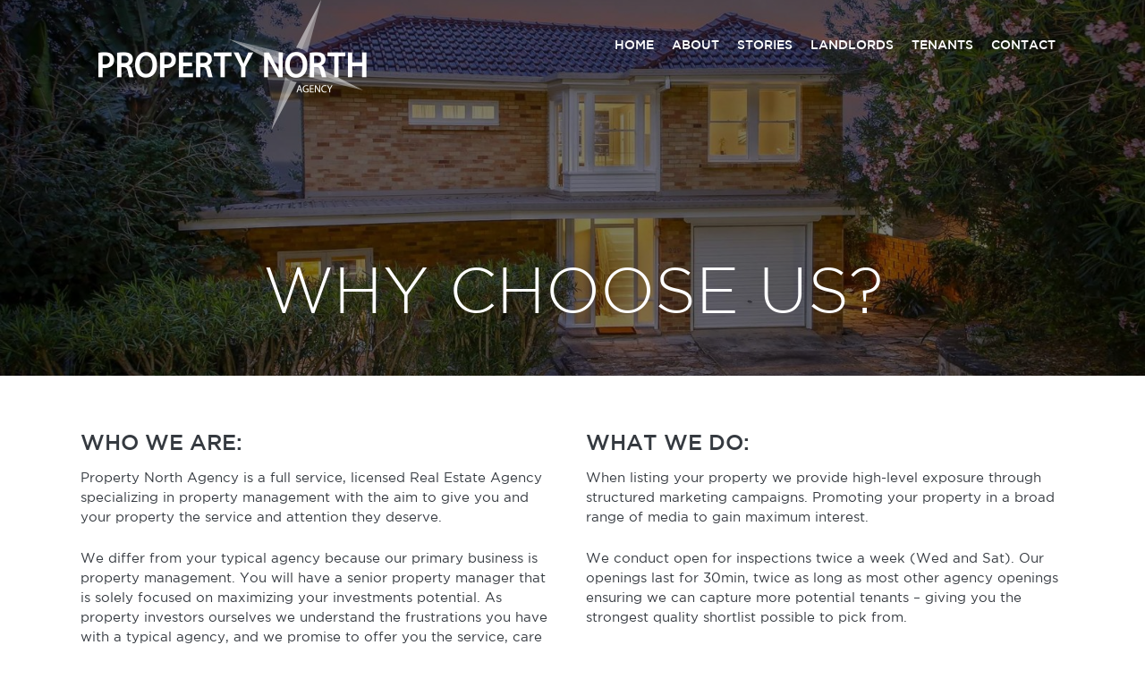

--- FILE ---
content_type: text/html; charset=UTF-8
request_url: https://www.propertynorthagency.com.au/landlords/why-choose-us/
body_size: 5499
content:
<!DOCTYPE html><html lang="en"><head><meta http-equiv="Content-Type" content="text/html; charset=UTF-8"><meta http-equiv="X-UA-Compatible" content="IE=edge,chrome=1"><meta name="viewport" content="width=device-width, initial-scale=1.0, minimum-scale=1.0, maximum-scale=1.0, user-scalable=no"><link rel="shortcut icon" href="https://www.propertynorthagency.com.au/wp-content/uploads/2016/04/favicon.png" ><link media="all" href="https://www.propertynorthagency.com.au/wp-content/cache/autoptimize/css/autoptimize_6bb69c478490cdd505b58de1849f962b.css" rel="stylesheet" /><title>Why Choose Us? | Property North Agency</title><meta name="description" content="Who We are: Property North Agency is a full service, licensed Real Estate Agency specializing in property management with the aim to give you and your property the service and attention they deserve. We differ from your typical agency because our primary business is property management. You will have a senior property […]"/><meta name="keywords" content="what,makes,property,north,agency,great,choose,us,northern beaches" /><link rel="canonical" href="https://www.propertynorthagency.com.au/landlords/why-choose-us/" /><meta property="og:site_name" content="Property North Agency | Realestate" /><meta property="og:type" content="article" /><meta property="og:title" content="Why Choose Us? | Property North Agency" /><meta property="og:description" content="Who We are: Property North Agency is a full service, licensed Real Estate Agency specializing in property management with the aim to give you and your property the service and attention they deserve. We differ from your typical agency because our primary business is property management. You will have a senior property […]" /><meta property="og:url" content="https://www.propertynorthagency.com.au/landlords/why-choose-us/" /><meta property="article:published_time" content="2016-04-12T00:34:44Z" /><meta property="article:modified_time" content="2021-07-18T12:28:18Z" /><meta name="twitter:card" content="summary" /><meta name="twitter:domain" content="www.propertynorthagency.com.au" /><meta name="twitter:title" content="Why Choose Us? | Property North Agency" /><meta name="twitter:description" content="Who We are: Property North Agency is a full service, licensed Real Estate Agency specializing in property management with the aim to give you and your property the service and attention they deserve. We differ from your typical agency because our primary business is property management. You will have a senior property […]" /> <script type="application/ld+json" class="aioseo-schema">{"@context":"https:\/\/schema.org","@graph":[{"@type":"WebSite","@id":"https:\/\/www.propertynorthagency.com.au\/#website","url":"https:\/\/www.propertynorthagency.com.au\/","name":"Property North Agency","description":"Realestate","publisher":{"@id":"https:\/\/www.propertynorthagency.com.au\/#organization"}},{"@type":"Organization","@id":"https:\/\/www.propertynorthagency.com.au\/#organization","name":"Property North Agency","url":"https:\/\/www.propertynorthagency.com.au\/"},{"@type":"BreadcrumbList","@id":"https:\/\/www.propertynorthagency.com.au\/landlords\/why-choose-us\/#breadcrumblist","itemListElement":[{"@type":"ListItem","@id":"https:\/\/www.propertynorthagency.com.au\/#listItem","position":"1","item":{"@type":"WebPage","@id":"https:\/\/www.propertynorthagency.com.au\/","name":"Home","description":"Realestate","url":"https:\/\/www.propertynorthagency.com.au\/"},"nextItem":"https:\/\/www.propertynorthagency.com.au\/landlords\/#listItem"},{"@type":"ListItem","@id":"https:\/\/www.propertynorthagency.com.au\/landlords\/#listItem","position":"2","item":{"@type":"WebPage","@id":"https:\/\/www.propertynorthagency.com.au\/landlords\/","name":"Landlords","url":"https:\/\/www.propertynorthagency.com.au\/landlords\/"},"nextItem":"https:\/\/www.propertynorthagency.com.au\/landlords\/why-choose-us\/#listItem","previousItem":"https:\/\/www.propertynorthagency.com.au\/#listItem"},{"@type":"ListItem","@id":"https:\/\/www.propertynorthagency.com.au\/landlords\/why-choose-us\/#listItem","position":"3","item":{"@type":"WebPage","@id":"https:\/\/www.propertynorthagency.com.au\/landlords\/why-choose-us\/","name":"Why Choose Us?","description":"Who We are: Property North Agency is a full service, licensed Real Estate Agency specializing in property management with the aim to give you and your property the service and attention they deserve. We differ from your typical agency because our primary business is property management. You will have a senior property [\u2026]","url":"https:\/\/www.propertynorthagency.com.au\/landlords\/why-choose-us\/"},"previousItem":"https:\/\/www.propertynorthagency.com.au\/landlords\/#listItem"}]},{"@type":"WebPage","@id":"https:\/\/www.propertynorthagency.com.au\/landlords\/why-choose-us\/#webpage","url":"https:\/\/www.propertynorthagency.com.au\/landlords\/why-choose-us\/","name":"Why Choose Us? | Property North Agency","description":"Who We are: Property North Agency is a full service, licensed Real Estate Agency specializing in property management with the aim to give you and your property the service and attention they deserve. We differ from your typical agency because our primary business is property management. You will have a senior property [\u2026]","inLanguage":"en-US","isPartOf":{"@id":"https:\/\/www.propertynorthagency.com.au\/#website"},"breadcrumb":{"@id":"https:\/\/www.propertynorthagency.com.au\/landlords\/why-choose-us\/#breadcrumblist"},"image":{"@type":"ImageObject","@id":"https:\/\/www.propertynorthagency.com.au\/#mainImage","url":"https:\/\/www.propertynorthagency.com.au\/wp-content\/uploads\/2016\/04\/1445300422-16807-DUSKWESTFACADELRWEbsite.jpg","width":"2250","height":"1500"},"primaryImageOfPage":{"@id":"https:\/\/www.propertynorthagency.com.au\/landlords\/why-choose-us\/#mainImage"},"datePublished":"2016-04-12T00:34:44+10:00","dateModified":"2021-07-18T12:28:18+10:00"}]}</script>  <script>dataLayer = [[]];</script>  <script>(function(w,d,s,l,i){w[l]=w[l]||[];w[l].push({'gtm.start':
new Date().getTime(),event:'gtm.js'});var f=d.getElementsByTagName(s)[0],
j=d.createElement(s),dl=l!='dataLayer'?'&l='+l:'';j.async=true;j.src=
'https://www.googletagmanager.com/gtm.js?id='+i+dl;f.parentNode.insertBefore(j,f);
})(window,document,'script','dataLayer','GTM-MZ7B4JZ');</script>  <script type='text/javascript' src='https://www.propertynorthagency.com.au/wp-includes/js/jquery/jquery.min.js?ver=3.6.0' id='jquery-core-js'></script> <link rel="https://api.w.org/" href="https://www.propertynorthagency.com.au/wp-json/" /><link rel="alternate" type="application/json" href="https://www.propertynorthagency.com.au/wp-json/wp/v2/pages/50" /><link rel="EditURI" type="application/rsd+xml" title="RSD" href="https://www.propertynorthagency.com.au/xmlrpc.php?rsd" /><link rel="wlwmanifest" type="application/wlwmanifest+xml" href="https://www.propertynorthagency.com.au/wp-includes/wlwmanifest.xml" /><link rel='shortlink' href='https://www.propertynorthagency.com.au/?p=50' /><link rel="alternate" type="application/json+oembed" href="https://www.propertynorthagency.com.au/wp-json/oembed/1.0/embed?url=https%3A%2F%2Fwww.propertynorthagency.com.au%2Flandlords%2Fwhy-choose-us%2F" /><link rel="alternate" type="text/xml+oembed" href="https://www.propertynorthagency.com.au/wp-json/oembed/1.0/embed?url=https%3A%2F%2Fwww.propertynorthagency.com.au%2Flandlords%2Fwhy-choose-us%2F&#038;format=xml" /></head><body data-rsssl=1 class="page-template-default page page-id-50 page-child parent-pageid-44"><div id="header" class="waypoint white sb-slide"><div class="row container"><div class="span40 tablet-span30 phone-span60"><h2 id="logo"> <a href="https://www.propertynorthagency.com.au"> <noscript><img class="img_color" src="https://www.propertynorthagency.com.au/wp-content/themes/propertynorth/_assets/img/property_north.png" srcset="https://www.propertynorthagency.com.au/wp-content/themes/propertynorth/_assets/img/property_north@2x.png 2x" alt="Property North Agency" /></noscript><img class="lazyload img_color" src='data:image/svg+xml,%3Csvg%20xmlns=%22http://www.w3.org/2000/svg%22%20viewBox=%220%200%20210%20140%22%3E%3C/svg%3E' data-src="https://www.propertynorthagency.com.au/wp-content/themes/propertynorth/_assets/img/property_north.png" data-srcset="https://www.propertynorthagency.com.au/wp-content/themes/propertynorth/_assets/img/property_north@2x.png 2x" alt="Property North Agency" /> <noscript><img class="img_white" src="https://www.propertynorthagency.com.au/wp-content/themes/propertynorth/_assets/img/property_north_white.png" srcset="https://www.propertynorthagency.com.au/wp-content/themes/propertynorth/_assets/img/property_north_white@2x.png 2x" alt="Property North Agency" /></noscript><img class="lazyload img_white" src='data:image/svg+xml,%3Csvg%20xmlns=%22http://www.w3.org/2000/svg%22%20viewBox=%220%200%20210%20140%22%3E%3C/svg%3E' data-src="https://www.propertynorthagency.com.au/wp-content/themes/propertynorth/_assets/img/property_north_white.png" data-srcset="https://www.propertynorthagency.com.au/wp-content/themes/propertynorth/_assets/img/property_north_white@2x.png 2x" alt="Property North Agency" /> </a></h2></div><div class="span60 tablet-span70 phone-span40"><div id="menu" class="not-tablet not-phone"><div class="menu-main-container"><ul id="menu-main" class="superfish"><li id="menu-item-67" class="menu-item menu-item-type-post_type menu-item-object-page menu-item-home menu-item-67"><a href="https://www.propertynorthagency.com.au/">Home</a></li><li id="menu-item-66" class="menu-item menu-item-type-post_type menu-item-object-page menu-item-has-children menu-item-66"><a href="https://www.propertynorthagency.com.au/about/">About</a><ul class="sub-menu"><li id="menu-item-665" class="menu-item menu-item-type-post_type menu-item-object-page menu-item-665"><a href="https://www.propertynorthagency.com.au/what-makes-us-great/">What Makes Us Great?</a></li><li id="menu-item-721" class="menu-item menu-item-type-post_type menu-item-object-page menu-item-721"><a href="https://www.propertynorthagency.com.au/our-guarantee/">Our Guarantee</a></li><li id="menu-item-824" class="menu-item menu-item-type-post_type menu-item-object-page menu-item-824"><a href="https://www.propertynorthagency.com.au/management-cost-comparison/">Management Cost Comparison</a></li><li id="menu-item-134" class="menu-item menu-item-type-post_type menu-item-object-page menu-item-134"><a href="https://www.propertynorthagency.com.au/about/testimonials/">Testimonials</a></li><li id="menu-item-133" class="menu-item menu-item-type-post_type menu-item-object-page menu-item-133"><a href="https://www.propertynorthagency.com.au/about/team/">Team</a></li><li id="menu-item-280" class="menu-item menu-item-type-post_type menu-item-object-page menu-item-280"><a href="https://www.propertynorthagency.com.au/tenants/contact/">Contact</a></li></ul></li><li id="menu-item-498" class="menu-item menu-item-type-post_type menu-item-object-page menu-item-498"><a href="https://www.propertynorthagency.com.au/stories/">Stories</a></li><li id="menu-item-68" class="menu-item menu-item-type-post_type menu-item-object-page current-page-ancestor current-menu-ancestor current-menu-parent current-page-parent current_page_parent current_page_ancestor menu-item-has-children menu-item-68"><a href="https://www.propertynorthagency.com.au/landlords/">Landlords</a><ul class="sub-menu"><li id="menu-item-72" class="menu-item menu-item-type-post_type menu-item-object-page current-menu-item page_item page-item-50 current_page_item menu-item-72"><a href="https://www.propertynorthagency.com.au/landlords/why-choose-us/" aria-current="page">Why Choose Us?</a></li><li id="menu-item-70" class="menu-item menu-item-type-post_type menu-item-object-page menu-item-70"><a href="https://www.propertynorthagency.com.au/landlords/services/">Services</a></li><li id="menu-item-167" class="menu-item menu-item-type-post_type menu-item-object-page menu-item-167"><a href="https://www.propertynorthagency.com.au/landlords/free-rental-appraisal/">Free Rental Appraisal</a></li><li id="menu-item-823" class="menu-item menu-item-type-post_type menu-item-object-page menu-item-823"><a href="https://www.propertynorthagency.com.au/management-cost-comparison/">Management Cost Comparison</a></li><li id="menu-item-614" class="menu-item menu-item-type-post_type menu-item-object-page menu-item-614"><a href="https://www.propertynorthagency.com.au/referral-program/">Referral Program</a></li><li id="menu-item-454" class="menu-item menu-item-type-post_type menu-item-object-page menu-item-454"><a href="https://www.propertynorthagency.com.au/landlords/property-management-transfer/">Property Management Transfer</a></li><li id="menu-item-722" class="menu-item menu-item-type-post_type menu-item-object-page menu-item-722"><a href="https://www.propertynorthagency.com.au/our-guarantee/">Our Guarantee</a></li><li id="menu-item-71" class="menu-item menu-item-type-post_type menu-item-object-page menu-item-71"><a href="https://www.propertynorthagency.com.au/landlords/testimonials/">Testimonials</a></li><li id="menu-item-69" class="menu-item menu-item-type-post_type menu-item-object-page menu-item-69"><a href="https://www.propertynorthagency.com.au/landlords/faq/">FAQ</a></li><li id="menu-item-141" class="menu-item menu-item-type-custom menu-item-object-custom menu-item-141"><a href="https://my.propertyme.com/portfolio?code=PRONOQYX">Landlord Portal</a></li></ul></li><li id="menu-item-73" class="menu-item menu-item-type-post_type menu-item-object-page menu-item-has-children menu-item-73"><a href="https://www.propertynorthagency.com.au/tenants/">Tenants</a><ul class="sub-menu"><li id="menu-item-1464" class="menu-item menu-item-type-custom menu-item-object-custom menu-item-1464"><a href="https://my.propertyme.com/portfolio?code=PRONOQYX">Tenant Access Portal</a></li><li id="menu-item-75" class="menu-item menu-item-type-post_type menu-item-object-page menu-item-75"><a href="https://www.propertynorthagency.com.au/tenants/available-properties/">Available Properties</a></li><li id="menu-item-74" class="menu-item menu-item-type-post_type menu-item-object-page menu-item-74"><a href="https://www.propertynorthagency.com.au/tenants/apply-for-a-rental/">Apply for a Rental</a></li><li id="menu-item-882" class="menu-item menu-item-type-post_type menu-item-object-page menu-item-882"><a href="https://www.propertynorthagency.com.au/maintenance-request/">Maintenance Request</a></li><li id="menu-item-615" class="menu-item menu-item-type-post_type menu-item-object-page menu-item-615"><a href="https://www.propertynorthagency.com.au/referral-program/">Referral Program</a></li><li id="menu-item-76" class="menu-item menu-item-type-post_type menu-item-object-page menu-item-76"><a href="https://www.propertynorthagency.com.au/tenants/contact/">Contact</a></li></ul></li><li id="menu-item-281" class="menu-item menu-item-type-post_type menu-item-object-page menu-item-281"><a href="https://www.propertynorthagency.com.au/tenants/contact/">Contact</a></li></ul></div></div><div class="menu-button sb-toggle-right phone"></div><div class="menu-button sb-toggle-right tablet not-phone"><span>MENU</span></div></div></div></div><div id="sb-site"><div class="lazyload" id="cover" data-bg="https://www.propertynorthagency.com.au/wp-content/uploads/2016/04/1445300422-16807-DUSKWESTFACADELRWEbsite-1600x700.jpg" style="background-image: url(data:image/svg+xml,%3Csvg%20xmlns=%22http://www.w3.org/2000/svg%22%20viewBox=%220%200%20500%20300%22%3E%3C/svg%3E)"><div class="header_shadow"></div><div class="cover_inner"><div class="page_title waypoint" data-animate-down="color" data-animate-up="white"><div class="row container"><div class="span100"><h1>Why Choose Us?</h1></div></div></div></div></div><div id="content"><div class="row container"><div class="span100"><div class="text clearfix"><div class="row"><div class="span50 phone-span100 first"><div class="column_text"><h3>Who We are:</h3><p>Property North Agency is a full service, licensed Real Estate Agency specializing in property management with the aim to give you and your property the service and attention they deserve.</p><p>We differ from your typical agency because our primary business is property management. You will have a senior property manager that is solely focused on maximizing your investments potential. As property investors ourselves we understand the frustrations you have with a typical agency, and we promise to offer you the service, care and professionalism beyond what you expect.</p><div class="clearfix" style="height:5px;"></div><div class="shortcode-divider"></div><div class="clearfix" style="height:40px;"></div><h3>Why Choose us:</h3><p>You should select Property North Agency because property management is our core business and focus. All we are interested in is looking after your investment to ensure it is a simple pain free process that maximizes your return.</p><p>You will be allocated a senior property manager that understands your needs and will tailor our comprehensive services to best suit your needs.<br /> We guarantee our level of service with a money back <a href="https://www.propertynorthagency.com.au/our-guarantee/">guarantee</a>.</p><p>Please don’t hesitate to call if you have any questions or would like to organize a free rental appraisal or meeting.<br /></div></div><div class="span50 phone-span100 last"><div class="column_text"><h3>What We do:</h3><p>When listing your property we provide high-level exposure through structured marketing campaigns. Promoting your property in a broad range of media to gain maximum interest.</p><p>We conduct open for inspections twice a week (Wed and Sat). Our openings last for 30min, twice as long as most other agency openings ensuring we can capture more potential tenants – giving you the strongest quality shortlist possible to pick from.</p><p>All our potential tenants are extensively background checked using sophisticated tenant screening systems before being put forward to you for final selection.</p><p>All our properties are managed by a senior property manager, ensuring you get the experience and professionalism you deserve. These managers pride themselves on industry best practice and high level training.</p><p>You will also gain access to our online Landlord Portal which allows easy access to live statements, digital inspections with photos and video of your property as well as outstanding jobs and any other documents.</p><p>We are also fortunate enough to have our own in-house builder and trade group <a href="http://builtby.com.au">Built By Meric</a>.</p><p>This means we can repair, maintain or renovate anything you need at short notice and at the most competitive price. Ensuring your property is always well looked after and minimizing any possible rental loss.<br /></div></div></div></div></div></div></div><div id="footer"><div class="row container"><div class="span100"><ul class="social"><li><a href="https://www.facebook.com/propertynorthagency/" target="_blank"><span class="fa fa-facebook"></span></a></li><li><a href="https://www.instagram.com/propertynorthagency/" target="_blank"><span class="fa fa-instagram"></span></a></li><li><a href="mailto:info@propertynorthagency.com.au"><span class="fa fa-envelope"></span></a></li></ul><div class="footer_menu"><div class="menu-main-container"><ul id="menu-main-1" class="menu"><li class="menu-item menu-item-type-post_type menu-item-object-page menu-item-home menu-item-67"><a href="https://www.propertynorthagency.com.au/">Home</a></li><li class="menu-item menu-item-type-post_type menu-item-object-page menu-item-has-children menu-item-66"><a href="https://www.propertynorthagency.com.au/about/">About</a><ul class="sub-menu"><li class="menu-item menu-item-type-post_type menu-item-object-page menu-item-665"><a href="https://www.propertynorthagency.com.au/what-makes-us-great/">What Makes Us Great?</a></li><li class="menu-item menu-item-type-post_type menu-item-object-page menu-item-721"><a href="https://www.propertynorthagency.com.au/our-guarantee/">Our Guarantee</a></li><li class="menu-item menu-item-type-post_type menu-item-object-page menu-item-824"><a href="https://www.propertynorthagency.com.au/management-cost-comparison/">Management Cost Comparison</a></li><li class="menu-item menu-item-type-post_type menu-item-object-page menu-item-134"><a href="https://www.propertynorthagency.com.au/about/testimonials/">Testimonials</a></li><li class="menu-item menu-item-type-post_type menu-item-object-page menu-item-133"><a href="https://www.propertynorthagency.com.au/about/team/">Team</a></li><li class="menu-item menu-item-type-post_type menu-item-object-page menu-item-280"><a href="https://www.propertynorthagency.com.au/tenants/contact/">Contact</a></li></ul></li><li class="menu-item menu-item-type-post_type menu-item-object-page menu-item-498"><a href="https://www.propertynorthagency.com.au/stories/">Stories</a></li><li class="menu-item menu-item-type-post_type menu-item-object-page current-page-ancestor current-menu-ancestor current-menu-parent current-page-parent current_page_parent current_page_ancestor menu-item-has-children menu-item-68"><a href="https://www.propertynorthagency.com.au/landlords/">Landlords</a><ul class="sub-menu"><li class="menu-item menu-item-type-post_type menu-item-object-page current-menu-item page_item page-item-50 current_page_item menu-item-72"><a href="https://www.propertynorthagency.com.au/landlords/why-choose-us/" aria-current="page">Why Choose Us?</a></li><li class="menu-item menu-item-type-post_type menu-item-object-page menu-item-70"><a href="https://www.propertynorthagency.com.au/landlords/services/">Services</a></li><li class="menu-item menu-item-type-post_type menu-item-object-page menu-item-167"><a href="https://www.propertynorthagency.com.au/landlords/free-rental-appraisal/">Free Rental Appraisal</a></li><li class="menu-item menu-item-type-post_type menu-item-object-page menu-item-823"><a href="https://www.propertynorthagency.com.au/management-cost-comparison/">Management Cost Comparison</a></li><li class="menu-item menu-item-type-post_type menu-item-object-page menu-item-614"><a href="https://www.propertynorthagency.com.au/referral-program/">Referral Program</a></li><li class="menu-item menu-item-type-post_type menu-item-object-page menu-item-454"><a href="https://www.propertynorthagency.com.au/landlords/property-management-transfer/">Property Management Transfer</a></li><li class="menu-item menu-item-type-post_type menu-item-object-page menu-item-722"><a href="https://www.propertynorthagency.com.au/our-guarantee/">Our Guarantee</a></li><li class="menu-item menu-item-type-post_type menu-item-object-page menu-item-71"><a href="https://www.propertynorthagency.com.au/landlords/testimonials/">Testimonials</a></li><li class="menu-item menu-item-type-post_type menu-item-object-page menu-item-69"><a href="https://www.propertynorthagency.com.au/landlords/faq/">FAQ</a></li><li class="menu-item menu-item-type-custom menu-item-object-custom menu-item-141"><a href="https://my.propertyme.com/portfolio?code=PRONOQYX">Landlord Portal</a></li></ul></li><li class="menu-item menu-item-type-post_type menu-item-object-page menu-item-has-children menu-item-73"><a href="https://www.propertynorthagency.com.au/tenants/">Tenants</a><ul class="sub-menu"><li class="menu-item menu-item-type-custom menu-item-object-custom menu-item-1464"><a href="https://my.propertyme.com/portfolio?code=PRONOQYX">Tenant Access Portal</a></li><li class="menu-item menu-item-type-post_type menu-item-object-page menu-item-75"><a href="https://www.propertynorthagency.com.au/tenants/available-properties/">Available Properties</a></li><li class="menu-item menu-item-type-post_type menu-item-object-page menu-item-74"><a href="https://www.propertynorthagency.com.au/tenants/apply-for-a-rental/">Apply for a Rental</a></li><li class="menu-item menu-item-type-post_type menu-item-object-page menu-item-882"><a href="https://www.propertynorthagency.com.au/maintenance-request/">Maintenance Request</a></li><li class="menu-item menu-item-type-post_type menu-item-object-page menu-item-615"><a href="https://www.propertynorthagency.com.au/referral-program/">Referral Program</a></li><li class="menu-item menu-item-type-post_type menu-item-object-page menu-item-76"><a href="https://www.propertynorthagency.com.au/tenants/contact/">Contact</a></li></ul></li><li class="menu-item menu-item-type-post_type menu-item-object-page menu-item-281"><a href="https://www.propertynorthagency.com.au/tenants/contact/">Contact</a></li></ul></div></div><div class="copyright">&copy; Copyright 2025 Property North Agency | Site by <a href="https://www.fazedesigns.com" title="FazeDesigns">FazeDesigns</a></div></div></div></div></div><div class="sb-slidebar sb-right mobile_sidebar"><div class="mobile_menu"><div class="menu-main-container"><ul id="menu-main-2" class="menu"><li class="menu-item menu-item-type-post_type menu-item-object-page menu-item-home menu-item-67"><a href="https://www.propertynorthagency.com.au/">Home</a></li><li class="menu-item menu-item-type-post_type menu-item-object-page menu-item-has-children menu-item-66"><a href="https://www.propertynorthagency.com.au/about/">About</a><ul class="sub-menu"><li class="menu-item menu-item-type-post_type menu-item-object-page menu-item-665"><a href="https://www.propertynorthagency.com.au/what-makes-us-great/">What Makes Us Great?</a></li><li class="menu-item menu-item-type-post_type menu-item-object-page menu-item-721"><a href="https://www.propertynorthagency.com.au/our-guarantee/">Our Guarantee</a></li><li class="menu-item menu-item-type-post_type menu-item-object-page menu-item-824"><a href="https://www.propertynorthagency.com.au/management-cost-comparison/">Management Cost Comparison</a></li><li class="menu-item menu-item-type-post_type menu-item-object-page menu-item-134"><a href="https://www.propertynorthagency.com.au/about/testimonials/">Testimonials</a></li><li class="menu-item menu-item-type-post_type menu-item-object-page menu-item-133"><a href="https://www.propertynorthagency.com.au/about/team/">Team</a></li><li class="menu-item menu-item-type-post_type menu-item-object-page menu-item-280"><a href="https://www.propertynorthagency.com.au/tenants/contact/">Contact</a></li></ul></li><li class="menu-item menu-item-type-post_type menu-item-object-page menu-item-498"><a href="https://www.propertynorthagency.com.au/stories/">Stories</a></li><li class="menu-item menu-item-type-post_type menu-item-object-page current-page-ancestor current-menu-ancestor current-menu-parent current-page-parent current_page_parent current_page_ancestor menu-item-has-children menu-item-68"><a href="https://www.propertynorthagency.com.au/landlords/">Landlords</a><ul class="sub-menu"><li class="menu-item menu-item-type-post_type menu-item-object-page current-menu-item page_item page-item-50 current_page_item menu-item-72"><a href="https://www.propertynorthagency.com.au/landlords/why-choose-us/" aria-current="page">Why Choose Us?</a></li><li class="menu-item menu-item-type-post_type menu-item-object-page menu-item-70"><a href="https://www.propertynorthagency.com.au/landlords/services/">Services</a></li><li class="menu-item menu-item-type-post_type menu-item-object-page menu-item-167"><a href="https://www.propertynorthagency.com.au/landlords/free-rental-appraisal/">Free Rental Appraisal</a></li><li class="menu-item menu-item-type-post_type menu-item-object-page menu-item-823"><a href="https://www.propertynorthagency.com.au/management-cost-comparison/">Management Cost Comparison</a></li><li class="menu-item menu-item-type-post_type menu-item-object-page menu-item-614"><a href="https://www.propertynorthagency.com.au/referral-program/">Referral Program</a></li><li class="menu-item menu-item-type-post_type menu-item-object-page menu-item-454"><a href="https://www.propertynorthagency.com.au/landlords/property-management-transfer/">Property Management Transfer</a></li><li class="menu-item menu-item-type-post_type menu-item-object-page menu-item-722"><a href="https://www.propertynorthagency.com.au/our-guarantee/">Our Guarantee</a></li><li class="menu-item menu-item-type-post_type menu-item-object-page menu-item-71"><a href="https://www.propertynorthagency.com.au/landlords/testimonials/">Testimonials</a></li><li class="menu-item menu-item-type-post_type menu-item-object-page menu-item-69"><a href="https://www.propertynorthagency.com.au/landlords/faq/">FAQ</a></li><li class="menu-item menu-item-type-custom menu-item-object-custom menu-item-141"><a href="https://my.propertyme.com/portfolio?code=PRONOQYX">Landlord Portal</a></li></ul></li><li class="menu-item menu-item-type-post_type menu-item-object-page menu-item-has-children menu-item-73"><a href="https://www.propertynorthagency.com.au/tenants/">Tenants</a><ul class="sub-menu"><li class="menu-item menu-item-type-custom menu-item-object-custom menu-item-1464"><a href="https://my.propertyme.com/portfolio?code=PRONOQYX">Tenant Access Portal</a></li><li class="menu-item menu-item-type-post_type menu-item-object-page menu-item-75"><a href="https://www.propertynorthagency.com.au/tenants/available-properties/">Available Properties</a></li><li class="menu-item menu-item-type-post_type menu-item-object-page menu-item-74"><a href="https://www.propertynorthagency.com.au/tenants/apply-for-a-rental/">Apply for a Rental</a></li><li class="menu-item menu-item-type-post_type menu-item-object-page menu-item-882"><a href="https://www.propertynorthagency.com.au/maintenance-request/">Maintenance Request</a></li><li class="menu-item menu-item-type-post_type menu-item-object-page menu-item-615"><a href="https://www.propertynorthagency.com.au/referral-program/">Referral Program</a></li><li class="menu-item menu-item-type-post_type menu-item-object-page menu-item-76"><a href="https://www.propertynorthagency.com.au/tenants/contact/">Contact</a></li></ul></li><li class="menu-item menu-item-type-post_type menu-item-object-page menu-item-281"><a href="https://www.propertynorthagency.com.au/tenants/contact/">Contact</a></li></ul></div></div><ul class="social"><li><a href="https://www.facebook.com/propertynorthagency/" target="_blank"><span class="fa fa-facebook"></span></a></li><li><a href="https://www.instagram.com/propertynorthagency/" target="_blank"><span class="fa fa-instagram"></span></a></li><li><a href="mailto:info@propertynorthagency.com.au"><span class="fa fa-envelope"></span></a></li></ul><div class="copyright">&copy; Copyright 2025 Property North Agency | Site by <a href="https://www.fazedesigns.com" title="FazeDesigns">FazeDesigns</a></div></div> <noscript><iframe src="https://www.googletagmanager.com/ns.html?id=GTM-MZ7B4JZ" height="0" width="0" style="display:none;visibility:hidden"></iframe></noscript> <noscript><style>.lazyload{display:none;}</style></noscript><script data-noptimize="1">window.lazySizesConfig=window.lazySizesConfig||{};window.lazySizesConfig.loadMode=1;</script><script async data-noptimize="1" src='https://www.propertynorthagency.com.au/wp-content/plugins/autoptimize/classes/external/js/lazysizes.min.js?ao_version=2.9.0'></script>    <script defer src="https://www.propertynorthagency.com.au/wp-content/cache/autoptimize/js/autoptimize_d5d09857376f950ad2b140f1ce4efb4b.js"></script></body></html>

--- FILE ---
content_type: text/css
request_url: https://www.propertynorthagency.com.au/wp-content/cache/autoptimize/css/autoptimize_6bb69c478490cdd505b58de1849f962b.css
body_size: 29232
content:
.wpac,.wpac h1,.wpac h2,.wpac h3,.wpac h4,.wpac h5,.wpac h6,.wpac p,.wpac td,.wpac dl,.wpac tr,.wpac dt,.wpac ol,.wpac form,.wpac select,.wpac option,.wpac pre,.wpac div,.wpac table,.wpac th,.wpac tbody,.wpac tfoot,.wpac caption,.wpac thead,.wpac ul,.wpac li,.wpac address,.wpac blockquote,.wpac dd,.wpac fieldset,.wpac li,.wpac strong,.wpac legend,.wpac em,.wpac s,.wpac cite,.wpac span,.wpac input,.wpac sup,.wpac label,.wpac dfn,.wpac object,.wpac big,.wpac q,.wpac font,.wpac samp,.wpac acronym,.wpac small,.wpac img,.wpac strike,.wpac code,.wpac sub,.wpac ins,.wpac textarea,.wpac var,.wpac a,.wpac abbr,.wpac applet,.wpac del,.wpac kbd,.wpac tt,.wpac b,.wpac i,.wpac hr{background-attachment:scroll!important;background-color:transparent!important;background-image:none!important;background-position:0 0!important;background-repeat:repeat!important;border-color:black!important;border-color:currentColor!important;border-radius:0!important;border-style:none!important;border-width:medium!important;bottom:auto!important;clear:none!important;clip:auto!important;color:inherit!important;counter-increment:none!important;counter-reset:none!important;cursor:auto!important;direction:inherit!important;display:inline;float:none!important;font-family:inherit!important;font-size:inherit!important;font-style:inherit!important;font-variant:normal!important;font-weight:inherit!important;height:auto;left:auto!important;letter-spacing:normal!important;line-height:inherit!important;list-style-type:inherit!important;list-style-position:outside!important;list-style-image:none!important;margin:0!important;max-height:none!important;max-width:none!important;min-height:0!important;min-width:0!important;opacity:1;outline:invert none medium!important;overflow:visible!important;padding:0!important;position:static!important;quotes:"" ""!important;right:auto!important;table-layout:auto!important;text-align:inherit!important;text-decoration:inherit!important;text-indent:0!important;text-transform:none!important;top:auto!important;unicode-bidi:normal!important;vertical-align:baseline!important;visibility:inherit!important;white-space:normal!important;width:auto!important;word-spacing:normal!important;z-index:auto!important;-moz-border-radius:0!important;-webkit-border-radius:0!important;-moz-box-sizing:border-box!important;-webkit-box-sizing:border-box!important;box-sizing:border-box!important;text-shadow:none!important;-webkit-transition:none!important;transition:none!important;-webkit-box-shadow:none!important;box-shadow:none!important}.wpac,.wpac h3,.wpac h5,.wpac p,.wpac h1,.wpac dl,.wpac dt,.wpac h6,.wpac ol,.wpac form,.wpac select,.wpac option,.wpac pre,.wpac div,.wpac h2,.wpac caption,.wpac h4,.wpac ul,.wpac address,.wpac blockquote,.wpac dd,.wpac fieldset,.wpac textarea,.wpac hr{display:block}.wpac table{display:table}.wpac tbody{display:table-row-group}.wpac tr{display:table-row}.wpac td{display:table-cell}.wpac ul{list-style-type:none!important}.wpac li{display:list-item;min-height:auto!important;min-width:auto!important}.wpac a,.wpac a *,.wpac input[type=submit],.wpac input[type=radio],.wpac input[type=checkbox],.wpac select{cursor:pointer!important}.wpac a:hover{text-decoration:none!important}.wpac button,.wpac input[type=submit]{height:auto!important;text-align:center!important}.wpac input[type=hidden]{display:none}.wpac select{-webkit-appearance:menulist!important;-moz-appearance:menulist!important;appearance:menulist!important}.wpac input[type=checkbox]{-webkit-appearance:checkbox!important;-moz-appearance:checkbox!important;appearance:checkbox!important}.wpac input[type=checkbox]:before,.wpac input[type=checkbox]:after{content:none!important;border:0!important}.wpac input[type=radio]{-webkit-appearance:radio!important;-moz-appearance:radio!important;appearance:radio!important}.wpac input[type=radio]:before,.wpac input[type=radio]:after{content:none!important;border:0!important}.wpac li:before,.wpac li:after{display:block!important;content:""!important}.wpac input,.wpac select{vertical-align:middle!important}.wpac select,.wpac textarea,.wpac input{border:1px solid #ccc!important}.wpac table{border-collapse:collapse!important;border-spacing:0!important}.wpac *[dir=rtl]{direction:rtl!important}.wpac img{border:0!important}.wpac svg{vertical-align:middle!important;-moz-box-sizing:content-box!important;-webkit-box-sizing:content-box!important;box-sizing:content-box!important}.wpac{font-size:14px!important;line-height:20px!important;direction:inherit!important;text-align:inherit!important;font-family:"Helvetica Neue",Helvetica,Arial,sans-serif!important;color:#333!important;font-style:normal!important;font-weight:400!important;text-decoration:none!important;list-style-type:disc!important}.wpac .wp-sheet{position:fixed!important;bottom:0!important;right:0!important;height:100%!important;width:368px!important;z-index:1999999000!important;transition:all .2s ease-in-out!important}@media(max-width:460px){.wpac .wp-sheet{width:100%!important}}.wpac .wp-sheet-head{position:absolute!important;top:0!important;right:0!important;width:100%!important;height:48px!important;background:#fff!important;box-shadow:0 1px 2px 0 rgba(0,0,0,.12)!important;z-index:1999999002!important}.wpac .wp-sheet-head-inner{position:absolute!important;left:20px!important;top:0!important;width:100%!important;height:100%!important;line-height:48px!important;z-index:1999999000!important}.wpac .wp-sheet-head-close{position:relative!important;height:49px!important;float:right!important;color:#aaa!important;font-size:28px!important;line-height:48px!important;margin:0 20px 0 15px!important;z-index:1999999001!important;transition:all .2s ease-in-out!important}.wpac .wp-sheet-head-close:hover{color:#555!important}.wpac .wp-sheet-body{position:absolute!important;top:0!important;right:0!important;bottom:0!important;width:100%!important;background:rgba(250,250,251,.98)!important;border-left:1px solid #dadee2!important;box-shadow:0 0 4px 1px rgba(0,0,0,.08)!important;z-index:1999999000!important}.wpac .wp-sheet-content{position:absolute!important;top:0!important;right:0!important;bottom:0!important;width:100%!important;opacity:0!important;overflow-y:auto!important;z-index:1999999001!important;transition:all .2s ease-in-out!important;-webkit-transform:translateZ(0)!important}.wpac .wp-sheet-content.wp-sheet-ready{opacity:1!important}.wpac .wp-sheet-content-inner{position:relative!important;min-height:100%!important;margin:0 auto!important}.wpac .wp-sheet-footer{position:absolute!important;bottom:0!important;right:0!important;left:1px!important;width:100%!important;z-index:1999999002!important;background:rgba(250,250,251,.98)!important}.wp-fbrev .wp-facebook-badge{display:inline-block;font-family:Helvetica Neue,Helvetica,Arial,sans-serif!important;box-shadow:0 2px 5px 0 rgba(0,0,0,.26)!important}.wp-fbrev .wp-facebook-badge-fixed{position:fixed!important;right:30px!important;bottom:30px!important;max-width:none!important;z-index:2147482999!important}.wp-fbrev .wp-facebook-badge_left-fixed{position:fixed!important;left:30px!important;bottom:30px!important;max-width:none!important;z-index:2147482999!important}.wp-fbrev .wp-facebook-badge *{cursor:pointer!important}.wp-fbrev .wp-facebook-border{width:100%!important;height:6px!important;background:#4fce6a!important}.wp-fbrev .wp-facebook-badge-btn{position:relative!important;padding:10px!important;background:#fff!important;transition:all .2s ease-in-out!important}.wp-fbrev .wp-facebook-badge-btn:hover{background:#f3f3f5!important}.wp-facebook-badge-btn>svg{width:36px!important;height:36px!important;padding:4px!important;border-radius:50%!important;background-color:#3c5b9b!important}.wp-fbrev .wp-facebook-badge-score{display:inline-block;margin:0 0 0 4px!important;vertical-align:middle!important}.wp-fbrev .wp-facebook-rating{color:#4080ff!important;font-size:20px!important;margin:0 6px 0 0!important;vertical-align:middle!important}.wp-fbrev.wpac .wp-facebook-stars .wp-star{padding:0 4px 0 0!important;line-height:22px!important}.wp-fbrev .wp-facebook-powered{color:#999!important;margin:6px 0 0!important}.wp-fbrev .wp-facebook-powered span{color:#4080ff!important;font-weight:700!important;font-size:15px!important}.wp-fbrev .wp-facebook-form .wp-facebook-reviews{padding:16px 16px 0!important}.wp-fbrev .wp-facebook-review{margin-top:15px!important}.wp-fbrev .wp-facebook-left{display:table-cell!important;vertical-align:top!important}[dir=ltr] .wp-facebook-left{padding-right:10px!important}[dir=rtl] .wp-facebook-left{padding-left:10px!important}.wp-fbrev .wp-facebook-left img{border:none!important;float:left!important;height:50px!important;width:50px!important;max-width:none!important;margin-right:5px!important;border-radius:50%!important;box-shadow:0 0 2px rgba(0,0,0,.12),0 2px 4px rgba(0,0,0,.24)!important}.wp-fbrev .wp-facebook-reviews img{border-radius:50%!important}.wp-fbrev .wp-facebook-right{display:table-cell!important;vertical-align:top!important;width:10000px!important}.wp-fbrev .wp-star svg{display:inline-block!important}.wp-fbrev .wp-facebook-place .wp-star svg{width:18px!important;height:18px!important}.wp-fbrev .wp-facebook-review .wp-star svg{width:16px!important;height:16px!important}.wp-fbrev .wp-facebook-name{color:black!important;font-size:100%!important;font-weight:700!important;margin:0 0 2px!important;padding-right:6px!important;text-decoration:none!important}.wp-fbrev a.wp-facebook-name{color:#427fed!important;text-decoration:none!important}.wp-fbrev .wp-facebook-time{color:#999!important;font-size:13px!important}.wp-fbrev .wp-facebook-text{color:#222!important;font-size:14px!important;line-height:22px!important;max-width:100%!important;overflow:hidden!important;white-space:pre-wrap!important;word-break:break-word!important}.wp-fbrev .wp-more{display:none}.wp-fbrev .wp-more-toggle{color:#136aaf!important;cursor:pointer!important;text-decoration:none!important}.wp-fbrev .wp-facebook-url{display:block;margin:10px 0!important;color:#2c7cff!important;text-align:center!important}.wp-fbrev .wp-facebook-form{position:fixed!important;bottom:0!important;right:0!important;height:100%!important;width:368px!important;z-index:2147483000!important}.wp-fbrev .wp-facebook-form.wp-facebook-form-left{left:0!important}@media(max-width:460px){.wp-fbrev .wp-facebook-form{width:100%!important}}.wp-fbrev .wp-facebook-head{position:absolute!important;top:0!important;right:0!important;width:100%!important;height:80px!important;background:#fff!important;padding:10px 16px!important;overflow:hidden!important;box-shadow:0 1px 2px 0 rgba(0,0,0,.12)!important;z-index:2147483002!important}.wp-fbrev .wp-facebook-head-inner{z-index:2147483000!important;position:absolute!important;left:20px!important;top:20px!important;width:100%!important;height:100%!important;pointer-events:none!important}.wp-fbrev .wp-facebook-close{padding:0!important;cursor:pointer!important;outline:0!important;border:0!important;background:0 0!important;min-height:0!important;width:auto!important;float:right!important;font-size:32px!important;font-weight:500!important;line-height:.6!important;color:#999!important;-webkit-appearance:none!important}.wp-fbrev .wp-facebook-close:hover{color:#555!important}.wp-fbrev .wp-facebook-body{position:absolute!important;top:0!important;right:0!important;bottom:0!important;width:100%!important;background:rgba(250,250,251,.98)!important;border-left:1px solid #dadee2!important;box-shadow:0 0 4px 1px rgba(0,0,0,.08)!important;z-index:2147483000!important}.wp-fbrev .wp-facebook-content{position:absolute!important;top:0!important;right:0!important;bottom:0!important;width:100%!important;overflow-y:auto!important;z-index:2147483001!important;-webkit-transform:translateZ(0)!important}.wp-fbrev .wp-facebook-content{top:80px!important;bottom:48px!important}.wp-fbrev .wp-facebook-content-inner{position:relative!important;min-height:100%!important;margin:0 auto!important}.wp-fbrev .wp-facebook-footer{position:absolute!important;bottom:0!important;right:0!important;width:100%!important;height:48px!important;text-align:center!important;z-index:2147483002!important;background:#fff!important;box-shadow:0 -1px 2px 0 rgba(0,0,0,.06)!important;-moz-text-align-last:center!important;text-align-last:center!important}.wp-fbrev .wp-facebook-footer img{float:right!important;padding:16px!important}.wp-fbrev .wp-dark .wp-facebook-name{color:#eee!important}.wp-fbrev .wp-dark .wp-facebook-time{color:#bbb!important}.wp-fbrev .wp-dark .wp-facebook-text{color:#ececec!important}.wp-fbrev.wpac .wp-facebook-hide{display:none}
*,*:before,*:after{-webkit-box-sizing:border-box;-moz-box-sizing:border-box;box-sizing:border-box}html{height:100%;position:relative;font-size:100%;overflow-y:scroll;-webkit-text-size-adjust:100%;-ms-text-size-adjust:100%;-webkit-font-smoothing:antialiased}body{height:100%;position:relative;line-height:1.5em;margin:0;padding:0;border:0;outline:0;font-size:100%;vertical-align:baseline}h1,h2,h3,h4,h5,h6,div,a,li,ul,fieldset,label,form,p,span{padding:0;margin:0;text-decoration:none;list-style:none;border:0;outline:none}article,aside,details,figcaption,figure,footer,header,hgroup,menu,nav,section{display:block;margin:0;padding:0}img{border:0;max-width:100%;height:auto;vertical-align:middle}a{outline:none;text-decoration:none;cursor:pointer}h1,h2,h3,h4,h5,h6{clear:both;line-height:1.2em;color:inherit}h1{font-size:48px}h2{font-size:30px}h3{font-size:22px}h4{font-size:20px}h5{font-size:18px}h6{font-size:16px}input,button,select,textarea{font-family:inherit;font-size:inherit;line-height:inherit}button,input,select,textarea{font-size:100%;margin:0;max-width:100%;vertical-align:baseline}button,input{line-height:normal}button,html input[type=button],input[type=reset],input[type=submit]{-webkit-appearance:button;cursor:pointer}button[disabled],input[disabled]{cursor:default}input[type=checkbox],input[type=radio]{padding:0}input[type=search]{-webkit-appearance:textfield}input[type=search]::-webkit-search-decoration{-webkit-appearance:none}button::-moz-focus-inner,input::-moz-focus-inner{border:0;padding:0}textarea{overflow:auto;vertical-align:top}.clearfix{*zoom:1;}.clearfix:before,.clearfix:after{display:table;content:"";line-height:0}.clearfix:after{clear:both}::selection,::-moz-selection{background:#f1f1f1;color:#333}::-webkit-input-placeholder{color:#999}:-ms-input-placeholder{color:#999}::-moz-placeholder{color:#999}:-moz-placeholder{color:#999}.text a{font-weight:400}.text a:hover{text-decoration:underline}.text h1,.text h2,.text h3,.text h4,.text h5,.text h6{padding-bottom:15px;margin:0}.text img,.text .wp-caption{max-width:100%;height:auto}.text table{border-bottom:1px solid #ddd;width:100%;margin:0 0 1.625em}.text th{color:#666;font-size:10px;font-weight:500;letter-spacing:.1em;line-height:2.6em;text-transform:uppercase}.text td{border-top:1px solid #ddd;padding:6px 10px 6px 0}.text ul,.text ol{padding:0 0 7px}.text ul li{list-style:square;list-style-position:outside;margin:0 0 0 20px}.text ol li{list-style-type:decimal;list-style-position:outside;margin:0 0 0 20px}.text ol ol li{list-style:upper-alpha;list-style-position:outside}.text ol ol ol li{list-style:lower-roman;list-style-position:outside}.text ol ol ol ol li{list-style:lower-alpha;list-style-position:outside}.text ul ul,.text ol ol,.text ul ol,.text ol ul{margin-bottom:0}.text cite,.text em,.text i{font-style:italic}.text blockquote{font-family:Georgia,"Bitstream Charter",serif;font-style:italic;font-weight:400;margin:0 3em}.text blockquote em,.text blockquote i,.text blockquote cite{font-style:normal}.text blockquote cite{color:#666;font:12px "Helvetica Neue",Helvetica,Arial,sans-serif;font-weight:300;letter-spacing:.05em;text-transform:uppercase}.text pre{background:#f4f4f4;font:13px "Courier 10 Pitch",Courier,monospace;line-height:1.5;margin-bottom:1.625em;overflow:auto;padding:.75em 1.625em}.text code,.text kbd,.text samp,.text var{font:13px Monaco,Consolas,"Andale Mono","DejaVu Sans Mono",monospace}.text abbr,acronym,dfn{border-bottom:1px dotted #666;cursor:help}.text address{display:block;margin:0 0 1.625em}.text ins{background:#fff9c0;text-decoration:none}.text sup,.text sub{font-size:10px;height:0;line-height:1;position:relative;vertical-align:baseline}.text sup{bottom:1ex}.text sub{top:.5ex}.text p,.text dd{margin-bottom:1.625em}.text p.last_p{margin-bottom:0}.text dt,.text strong{font-weight:600}.gform_footer br{display:none}form{margin:0;padding:0}textarea,input[type=text],input[type=password],input[type=datetime],input[type=datetime-local],input[type=date],input[type=month],input[type=time],input[type=week],input[type=number],input[type=email],input[type=url],input[type=search],input[type=tel],input[type=color]{margin:5px 0;padding:10px;border:none;background:#fff;border:1px solid #ddd;color:#333;width:100%;font-size:14px;display:block;-webkit-border-radius:0;-moz-border-radius:0;border-radius:0;-o-transition:.5s;-ms-transition:.5s;-moz-transition:.5s;-webkit-transition:.5s;transition:.5s}textarea:focus,input[type=text]:focus,input[type=password]:focus,input[type=datetime]:focus,input[type=datetime-local]:focus,input[type=date]:focus,input[type=month]:focus,input[type=time]:focus,input[type=week]:focus,input[type=number]:focus,input[type=email]:focus,input[type=url]:focus,input[type=search]:focus,input[type=tel]:focus,input[type=color]:focus{background:#f9f9f9}textarea{height:auto;height:120px}select{width:100%;display:inline-block;vertical-align:middle}input[type=radio],input[type=checkbox]{margin:0;*margin-top:0;line-height:normal}input[type=button],input[type=submit]{width:auto;border:1px solid #fff;background:#fff;color:#bababa;font-size:14px;cursor:pointer;text-transform:uppercase;margin:5px 0;padding:10px 30px;font-weight:300;-webkit-border-radius:0;-moz-border-radius:0;border-radius:0;-o-transition:.5s;-ms-transition:.5s;-moz-transition:.5s;-webkit-transition:.5s;transition:.5s}input[type=button]:hover,input[type=submit]:hover{color:#000}.wpcf7-form br{display:none}.videowrapper{position:relative;padding-bottom:56.25%;height:0;background:rgba(0,0,0,.05)}.videowrapper iframe{position:absolute;top:0;left:0;width:100%;height:100%}#respond{padding:30px 0;position:relative}#respond h3{font-size:18px;padding:0}#respond form{margin:0;background:#fff}#respond .comment-notes{padding:3px 10px;background:#f5f5f5;color:#333;font-size:12px}#respond .form-allowed-tags{display:none}#respond label{display:block;padding:10px 0 2px;font-size:13px;color:#999}#respond input[type=text],#respond textarea{font-size:16px !important}#respond{*zoom:1;}#respond:before,#respond:after{display:table;content:"";line-height:0}#respond:after{clear:both}#comments{padding:30px 0;border-top:3px solid #ccc}#comments h3{font-size:24px;padding:0 0 30px}#comments ol{margin:0;padding:0}#comments ol li{padding:30px 0 0;display:block;position:relative}#comments ol li .myavatar{margin:0 auto;max-width:80px;height:80px;-webkit-border-radius:50px;-moz-border-radius:50px;border-radius:50px;overflow:hidden;text-align:center}#comments ol li .myquote{margin:0 auto;max-width:80px;height:80px;-webkit-border-radius:50px;-moz-border-radius:50px;border-radius:50px;overflow:hidden;text-align:center;background:#f1f1f1;color:#fff;font-size:160px;line-height:1em;font-family:Arial,serif}#comments ol li.bypostauthor .myquote{background:#eee;color:#fff}#comments ol li span.name{display:block;text-align:center;text-transform:uppercase;font-size:12px;padding:5px 0;font-weight:400}#comments ol li .date{display:block;text-align:center;text-transform:uppercase;font-size:12px}#comments ol li .comment_box{background:#fff;padding:20px;border-left:3px solid #ccc;min-height:140px}#comments ol li.odd .comment_box{border-left:3px solid #eee}#comments ol li .nocomment{padding:0 0 0 20px;text-align:center}#comments ol li p{margin-bottom:10px}#comments ol .children{margin-left:10%}#comments .reply{position:absolute;right:5px;bottom:5px;z-index:9}#comments .reply a{display:block;padding:1px 5px;text-align:center;background:#f1f1f1;color:#999;font-size:12px;font-family:Arial,serif !important}#comments .reply a:hover{background:#25aae1;color:#fff}.comment-reply-title small{position:absolute;right:0;top:-33px;letter-spacing:normal;line-height:1.5em;z-index:99}.comment-reply-title small a{display:block;padding:1px 5px;text-align:center;background:#25aae1;color:#fff;border:2px solid #25aae1;font-size:12px;font-family:Arial,serif !important}.comment-reply-title small a:hover{background:#fff;color:#25aae1}#comments ol.commentlist #respond{background:#fff;padding:40px;border-left:3px solid #25aae1;margin-left:20%;border-top:2px dashed #f1f1f1}#comments ol.commentlist #respond form{padding:0}.aligncenter{display:block;margin-left:auto;margin-right:auto;padding:30px 0}.wp-caption{text-align:center;padding-top:4px;margin-bottom:10px}.wp-caption.alignleft{margin:0 30px 30px 0}.wp-caption.alignright{margin:0 0 30px 30px}.wp-caption p.wp-caption-text{font-size:13px;line-height:1.5em;padding:15px;margin:0}.alignright{float:right;margin:0 0 30px 30px}.alignleft{float:left;margin:0 30px 30px 0}img.alignleft{display:inline;float:left;margin:30px 30px 15px 0 !important}img.alignright{display:inline;float:right;margin:30px 0 15px 30px !important}img.img_top{margin-top:0 !important}.page_navigation{padding:20px 20px 20px 0;margin:20px 0 0 10px;text-align:right;border-top:1px solid #ddd}.page_navigation ul{float:right}.page_navigation ul li{float:left;margin:0 0 0 5px}.page_navigation ul li a{display:block;padding:5px 12px;border:1px solid #ddd;background:#f9f9f9;color:#666;-webkit-border-radius:2px;-moz-border-radius:2px;border-radius:2px}.page_navigation ul li a:hover{background:#f1f1f1;-o-transition:.5s;-ms-transition:.5s;-moz-transition:.5s;-webkit-transition:.5s;transition:.5s}.page_navigation ul li a.current{color:#fff;background:#ff8a55;border:1px solid #e46d37}.widget_calendar table,.widget_calendar td{border:0;border-collapse:separate;border-spacing:1px}.widget_calendar caption{font-size:14px;margin:0}.widget_calendar th,.widget_calendar td{padding:0;text-align:center}.widget_calendar a{display:block}.widget_calendar a:hover{background-color:rgba(0,0,0,.15)}.widget_calendar tbody td{background-color:rgba(255,255,255,.5)}.site-footer .widget_calendar tbody td{background-color:rgba(255,255,255,.05)}.widget_calendar tbody .pad,.site-footer .widget_calendar tbody .pad{background-color:transparent}.isotope-item{z-index:2}.isotope-hidden.isotope-item{pointer-events:none;z-index:1}.isotope,.isotope .isotope-item{-webkit-transition-duration:.8s;-moz-transition-duration:.8s;-ms-transition-duration:.8s;-o-transition-duration:.8s;transition-duration:.8s}.isotope{-webkit-transition-property:height,width;-moz-transition-property:height,width;-ms-transition-property:height,width;-o-transition-property:height,width;transition-property:height,width}.isotope .isotope-item{-webkit-transition-property:0 opacity;-moz-transition-property:0 opacity;-ms-transition-property:0 opacity;-o-transition-property:top,left,opacity;transition-property:transform,opacity}.isotope.no-transition,.isotope.no-transition .isotope-item,.isotope .isotope-item.no-transition{-webkit-transition-duration:0;-moz-transition-duration:0;-ms-transition-duration:0;-o-transition-duration:0;transition-duration:0}.isotope.infinite-scrolling{-webkit-transition:none;-moz-transition:none;-ms-transition:none;-o-transition:none;transition:none}.fancybox-wrap,.fancybox-skin,.fancybox-outer,.fancybox-inner,.fancybox-image,.fancybox-wrap iframe,.fancybox-wrap object,.fancybox-nav,.fancybox-nav span,.fancybox-tmp{padding:0;margin:0;border:0;outline:none;vertical-align:top}.fancybox-wrap{position:absolute;top:0;left:0;z-index:8020}.fancybox-skin{position:relative;background:#fff;color:#323a45;text-shadow:none;-webkit-border-radius:0;-moz-border-radius:0;border-radius:0}.fancybox-opened{z-index:8030}.fancybox-opened .fancybox-skin{-webkit-box-shadow:none;-moz-box-shadow:none;box-shadow:none}.fancybox-outer,.fancybox-inner{position:relative}.fancybox-inner{overflow:hidden}.fancybox-inner:after{content:'';display:block;position:absolute;z-index:8000;width:100%;height:100%;top:0;left:0}.fancybox-type-iframe .fancybox-inner{-webkit-overflow-scrolling:touch}.fancybox-error{color:#323a45;font-size:14px;line-height:20px;margin:0;padding:15px;white-space:nowrap}.fancybox-image,.fancybox-iframe{display:block;width:100%;height:100%}.fancybox-iframe{z-index:9999 !important}.fancybox-image{max-width:100%;max-height:100%}#fancybox-loading,.fancybox-close,.fancybox-prev span,.fancybox-next span{background-image:none}#fancybox-loading{position:fixed;top:50%;left:50%;margin-top:-22px;margin-left:-22px;background-position:0 -108px;opacity:.8;cursor:pointer;z-index:8060}#fancybox-loading div{width:44px;height:44px;background:#fff url(//www.propertynorthagency.com.au/wp-content/themes/propertynorth/_assets/css/../img/ajax-loader.gif) center center no-repeat}.fancybox-close{position:absolute;top:0 !important;right:-51px !important;width:51px;height:51px;line-height:41px;cursor:pointer;z-index:9000;background-image:none;background-color:#fff;opacity:1}.fancybox-close i{display:none}.fancybox-close:before{content:'';display:block;position:absolute;top:50%;left:50%;width:41px;height:1px;margin:0 0 0 -20px;background:#333;-webkit-transform:rotate(45deg);-moz-transform:rotate(45deg);-o-transform:rotate(45deg);-ms-transform:rotate(45deg);transform:rotate(45deg)}.fancybox-close:after{content:'';display:block;position:absolute;top:50%;left:50%;width:41px;height:1px;margin:0 0 0 -20px;background:#333;-webkit-transform:rotate(-45deg);-moz-transform:rotate(-45deg);-o-transform:rotate(-45deg);-ms-transform:rotate(-45deg);transform:rotate(-45deg)}.fancybox-nav{position:absolute;top:0;width:40%;height:80%;margin-top:8%;cursor:pointer;text-decoration:none;background:transparent url(//www.propertynorthagency.com.au/wp-content/themes/propertynorth/_assets/css/../img/blank.gif);-webkit-tap-highlight-color:rgba(0,0,0,0);z-index:8040}.fancybox-prev,.fancybox-next{width:50%;display:block}.fancybox-prev,.fancybox-prev span{left:0}.fancybox-next,.fancybox-next span{right:0}.fancybox-prev,.fancybox-next{position:absolute;top:50%;width:50px;height:50px;margin-top:-25px;cursor:pointer;z-index:8040;background-image:none;background-color:#fff;opacity:.5;-webkit-transition:background .1s linear 0 opacity .1s linear 0;-moz-transition:background .1s linear 0 opacity .1s linear 0;-o-transition:background .1s linear 0 opacity .1s linear 0;transition:background .1s linear 0 opacity .1s linear 0}.fancybox-prev span,.fancybox-next span{display:block;width:26px;height:26px;position:absolute;top:50%}.fancybox-prev span{border-bottom:1px solid #40464f;border-left:1px solid #40464f;margin:-12px 0 0 -12px;left:30px;-webkit-transform:rotate(45deg);-moz-transform:rotate(45deg);-o-transform:rotate(45deg);-ms-transform:rotate(45deg);transform:rotate(45deg)}.fancybox-next span{border-bottom:1px solid #40464f;border-right:1px solid #40464f;margin:-12px 0 0 -12px;left:20px;-webkit-transform:rotate(-45deg);-moz-transform:rotate(-45deg);-o-transform:rotate(-45deg);-ms-transform:rotate(-45deg);transform:rotate(-45deg)}.fancybox-prev span i,.fancybox-next span i{display:none}.fancybox-prev:hover,.fancybox-next:hover{opacity:1;background-color:#fff}.fancybox-tmp{position:absolute;top:-99999px;left:-99999px;visibility:hidden;max-width:99999px;max-height:99999px;overflow:visible !important}.fancybox-lock{margin-left:0 !important;margin-right:0 !important;margin-bottom:0 !important}.fancybox-overlay{position:absolute;top:0;left:0;overflow:hidden !important;display:none;z-index:8010;background:rgba(0,0,0,.7)}.fancybox-overlay-fixed{position:fixed;bottom:0;right:0}.fancybox-lock .fancybox-overlay{overflow:auto;overflow-y:scroll}.fancybox-iframe{z-index:99999;position:relative}.fancybox-title{visibility:hidden;position:relative;text-shadow:none;z-index:8050}.fancybox-opened .fancybox-title{visibility:visible}.fancybox-title-float-wrap{position:absolute;bottom:0;right:50%;margin-bottom:-35px;z-index:8050;text-align:center}.fancybox-title-float-wrap .child{display:inline-block;margin-right:-100%;padding:2px 20px;background:0 0;background:rgba(0,0,0,.8);text-shadow:0 1px 2px #222;color:#fff;font-weight:700;line-height:24px;white-space:nowrap;-webkit-border-radius:15px;-moz-border-radius:15px;border-radius:15px}.fancybox-title-outside-wrap{position:relative;margin-top:10px;color:#fff}.fancybox-title-inside-wrap{font-weight:400;font-size:18px;letter-spacing:-1px;text-transform:uppercase;line-height:1.5;padding:14px 20px}.fancybox-title-over-wrap{position:absolute;bottom:0;left:0;color:#fff;padding:10px;background:#000;background:rgba(0,0,0,.8)}@media (max-width:767px){.fancybox-nav span{width:40px;height:40px;margin-top:-20px}.fancybox-prev span i,.fancybox-next span i{font-size:16px;margin:-8px 0 0 -8px}.fancybox-prev,.fancybox-next{width:30px;height:30px;margin-top:-15px}.fancybox-prev span,.fancybox-next span{width:10px;height:10px;position:absolute;top:50%}.fancybox-prev span{margin:-5px 0 0 -5px;left:20px}.fancybox-next span{margin:-5px 0 0 -5px;left:15px}.fancybox-close{width:31px;height:31px;line-height:21px}.fancybox-close i{display:none}.fancybox-close:before{width:21px;margin:0 0 0 -10px}.fancybox-close:after{width:21px;margin:0 0 0 -10px}}#sb-site,.sb-site-container,.sb-slidebar,body,html{margin:0;padding:0;-webkit-box-sizing:border-box;-moz-box-sizing:border-box;box-sizing:border-box}body,html{width:100%;overflow-x:hidden}html{height:100%}body{min-height:100%;height:auto;position:relative}html.sb-scroll-lock.sb-active:not(.sb-static){overflow:hidden}#sb-site,.sb-site-container{width:100%;min-height:100vh;position:relative;z-index:1;background-color:#fff}#sb-site:after,#sb-site:before,.sb-site-container:after,.sb-site-container:before{content:' ';display:table;clear:both}.sb-slidebar{height:100%;overflow-y:auto;position:fixed;top:0;z-index:0;display:none;background-color:#222}.sb-slidebar,.sb-slidebar *{-webkit-transform:translateZ(0px)}.sb-left{left:0}.sb-right{right:0}.sb-slidebar.sb-static,html.sb-static .sb-slidebar{position:absolute}.sb-slidebar.sb-active{display:block}.sb-style-overlay{z-index:9999}.sb-momentum-scrolling{-webkit-overflow-scrolling:touch}.sb-slidebar{width:30%}.sb-width-thin{width:15%}.sb-width-wide{width:45%}@media (max-width:480px){.sb-slidebar{width:70%}.sb-width-thin{width:55%}.sb-width-wide{width:85%}}@media (min-width:481px){.sb-slidebar{width:55%}.sb-width-thin{width:40%}.sb-width-wide{width:70%}}@media (min-width:768px){.sb-slidebar{width:40%}.sb-width-thin{width:25%}.sb-width-wide{width:55%}}@media (min-width:992px){.sb-slidebar{width:30%}.sb-width-thin{width:15%}.sb-width-wide{width:45%}}@media (min-width:1200px){.sb-slidebar{width:20%}.sb-width-thin{width:5%}.sb-width-wide{width:35%}}#sb-site,.sb-site-container,.sb-slide,.sb-slidebar{-webkit-transform:translate(0px);-moz-transform:translate(0px);-o-transform:translate(0px);transform:translate(0px);-webkit-transition:-webkit-transform .4s ease;-moz-transition:-moz-transform .4s ease;-o-transition:-o-transform .4s ease;transition:transform .4s ease;-webkit-transition-property:-webkit-transform,left,right;-webkit-backface-visibility:hidden}.sb-hide{display:none}.row{width:100%;*zoom:1;height:100%;position:relative}.row:before,.row:after{display:table;content:"";line-height:0}.row:after{clear:both}.container{margin:0 auto;display:block}.row [class*=span]{display:block;width:100%;min-height:1px;-webkit-box-sizing:border-box;-moz-box-sizing:border-box;box-sizing:border-box;float:left;height:100%}.row .span100{width:100%}.row .span90{width:90%}.row .span80{width:80%}.row .span75{width:75%}.row .span70{width:70%}.row .span66{width:66.666%}.row .span60{width:60%}.row .span50{width:50%}.row .span40{width:40%}.row .span33{width:33.333%}.row .span33.b_first{width:33%}.row .span33.b_last{width:34%}.row .span30{width:30%}.row .span25{width:25%}.row .span20{width:20%}.row .span16{width:16.666%}.row .span10{width:10%}.not-desktop{display:none !important}.tablet{display:none !important}.phone{display:none !important}@media (min-width:768px) and (max-width:1099px){.container{margin:0;width:100%;padding:0}.tablet{display:block !important}.not-desktop{display:none !important}.not-tablet{display:none !important}.row .tablet-span100{width:100%}.row .tablet-span90{width:90%}.row .tablet-span80{width:80%}.row .tablet-span75{width:75%}.row .tablet-span70{width:70%}.row .tablet-span66{width:66.666%}.row .tablet-span60{width:60%}.row .tablet-span50{width:50%}.row .tablet-span40{width:40%}.row .tablet-span33{width:33.333%}.row .tablet-span30{width:30%}.row .tablet-span25{width:25%}.row .tablet-span20{width:20%}.row .tablet-span16{width:16.666%}.row .tablet-span10{width:10%}}@media (max-width:767px){.container{margin:0;width:100%;padding:0}.desktop{display:none !important}.not-desktop{display:block !important}.tablet{display:block !important}.not-tablet{display:none !important}.phone{display:block !important}.not-phone{display:none !important}.row .phone-span100{width:100%}.row .phone-span90{width:90%}.row .phone-span80{width:80%}.row .phone-span75{width:75%}.row .phone-span70{width:70%}.row .phone-span66{width:66.666%}.row .phone-span60{width:60%}.row .phone-span50{width:50%}.row .phone-span40{width:40%}.row .phone-span33{width:33.333%}.row .phone-span30{width:30%}.row .phone-span25{width:25%}.row .phone-span20{width:20%}.row .phone-span16{width:16.666%}.row .phone-span10{width:10%}.row .b_first,.row .b_last{width:100% !important}#comments ol li .myavatar{max-width:30px;height:30px}#comments ol li .myquote{max-width:30px;height:30px;font-size:60px}#comments ol .children,#comments ol.commentlist #respond{margin-left:0}}
@font-face{font-family:'GothamMedium';src:url(//www.propertynorthagency.com.au/wp-content/themes/propertynorth/_assets/fonts/GothamMedium.eot);src:url(//www.propertynorthagency.com.au/wp-content/themes/propertynorth/_assets/fonts/GothamMedium.eot?#iefix) format('embedded-opentype'),url(//www.propertynorthagency.com.au/wp-content/themes/propertynorth/_assets/fonts/GothamMedium.woff) format('woff'),url(//www.propertynorthagency.com.au/wp-content/themes/propertynorth/_assets/fonts/GothamMedium.ttf) format('truetype'),url(//www.propertynorthagency.com.au/wp-content/themes/propertynorth/_assets/fonts/GothamMedium.svg#GothamMedium) format('svg');font-weight:400;font-style:normal}@font-face{font-family:'GothamBook';src:url(//www.propertynorthagency.com.au/wp-content/themes/propertynorth/_assets/fonts/GothamBook.eot);src:url(//www.propertynorthagency.com.au/wp-content/themes/propertynorth/_assets/fonts/GothamBook.eot?#iefix) format('embedded-opentype'),url(//www.propertynorthagency.com.au/wp-content/themes/propertynorth/_assets/fonts/GothamBook.woff) format('woff'),url(//www.propertynorthagency.com.au/wp-content/themes/propertynorth/_assets/fonts/GothamBook.ttf) format('truetype'),url(//www.propertynorthagency.com.au/wp-content/themes/propertynorth/_assets/fonts/GothamBook.svg#GothamBook) format('svg');font-weight:400;font-style:normal}@font-face{font-family:'GothamLight';src:url(//www.propertynorthagency.com.au/wp-content/themes/propertynorth/_assets/fonts/GothamLight.eot);src:url(//www.propertynorthagency.com.au/wp-content/themes/propertynorth/_assets/fonts/GothamLight.eot?#iefix) format('embedded-opentype'),url(//www.propertynorthagency.com.au/wp-content/themes/propertynorth/_assets/fonts/GothamLight.woff) format('woff'),url(//www.propertynorthagency.com.au/wp-content/themes/propertynorth/_assets/fonts/GothamLight.ttf) format('truetype'),url(//www.propertynorthagency.com.au/wp-content/themes/propertynorth/_assets/fonts/GothamLight.svg#GothamLight) format('svg');font-weight:400;font-style:normal}body{background:#fff;color:#353a40;font-family:'GothamBook',sans-serif;font-size:15px;font-weight:300}a{color:#30cacc;font-weight:400}a:hover,a:active{color:#00a1a3}h1,h2,h3,h4,h5,h6{line-height:1.2em;font-weight:400;text-transform:uppercase;font-family:'GothamMedium',sans-serif}.btn{display:inline-block;position:relative;padding:15px 50px;font-family:'GothamMedium',sans-serif;font-size:15px;text-transform:uppercase;line-height:1em;-o-transition:.5s;-ms-transition:.5s;-moz-transition:.5s;-webkit-transition:.5s;transition:.5s;text-align:center;border:2px solid;overflow:visible;-webkit-border-radius:3px;-moz-border-radius:3px;border-radius:3px}.btn.center{margin:0 auto}.btn.full{display:block}.btn.overlay{background:rgba(0,0,0,.3);position:absolute;left:50%;top:50%;width:200px;margin:-20px 0 0 -100px;z-index:99}.btn.btn_color{color:#30cacc;border-color:#30cacc}.btn.btn_white{color:#353a40;border-color:#fff}.btn.btn_dark{color:#353a40;border-color:#353a40}.btn.btn_color:hover{color:#fff;background:#30cacc}.btn.btn_white:hover{color:#353a40;background:#fff}.btn.btn_dark:hover{color:#fff;background:#353a40}.btn.action{font-size:18px;padding:10px 20px;line-height:1em;margin:10px}.shadow{-webkit-box-shadow:0 15px 40px rgba(0,0,0,.1);-moz-box-shadow:0 15px 40px rgba(0,0,0,.1);box-shadow:0 15px 40px rgba(0,0,0,.1)}.fa{font-style:normal !important}#header{position:fixed;top:0;width:100%;min-height:100px;z-index:999;-o-transition:.5s;-ms-transition:.5s;-moz-transition:.5s;-webkit-transition:.5s;transition:.5s}#header.color{background:#fff;-webkit-box-shadow:0 5px 10px rgba(0,0,0,.1);-moz-box-shadow:0 5px 10px rgba(0,0,0,.1);box-shadow:0 5px 10px rgba(0,0,0,.1)}#header .img_white,#header .img_color{position:absolute;top:0;left:20px;display:block;-o-transition:.5s;-ms-transition:.5s;-moz-transition:.5s;-webkit-transition:.5s;transition:.5s}#header.color .img_color{opacity:1;visibility:visible}#header.color .img_white{opacity:0;visibility:hidden}#header.white .img_white{opacity:1;visibility:visible}#header.white .img_color{opacity:0;visibility:hidden}.gap{height:100px}.menu-button{width:40px;height:40px;padding:10px 0 0;background:#30cacc;text-align:center;font-size:16px;text-transform:uppercase;cursor:pointer;display:block;position:absolute;top:30px;right:30px;z-index:9999}.menu-button.active{background:#30cacc}.menu-button:before,.menu-button:after{-o-transition:.5s;-ms-transition:.5s;-moz-transition:.5s;-webkit-transition:.5s;transition:.5s}.menu-button:before{content:'';display:block;width:20px;height:8px;border-bottom:2px solid #fff;border-top:2px solid #fff;position:absolute;top:50%;left:50%;margin:-8px 0 0 -10px}.menu-button:after{content:'';display:block;width:20px;height:1px;border-top:2px solid #fff;position:absolute;top:50%;left:50%;margin:5px 0 0 -10px}.menu-button.active:before{border-bottom:none;width:28px;margin:-2px 0 0 -16px;border-color:#fff;-webkit-transform:rotate(45deg);-moz-transform:rotate(45deg);-o-transform:rotate(45deg);-ms-transform:rotate(45deg);transform:rotate(45deg)}.menu-button.active:after{width:28px;margin:-1px 0 0 -14px;border-color:#fff;-webkit-transform:rotate(-45deg);-moz-transform:rotate(-45deg);-o-transform:rotate(-45deg);-ms-transform:rotate(-45deg);transform:rotate(-45deg)}.menu-button span{display:block;position:absolute;height:40px;width:80px;text-align:center;background:#353a40;color:#fff;right:40px;padding:13px 0;top:0;font-family:'GothamMedium',sans-serif;font-size:14px;line-height:1em}#slideshow{position:relative;width:100%;height:550px;background:#000}#slideshow .cycle-slideshow{height:100%}#slideshow .slide{width:100%;height:100%;background:no-repeat center center;opacity:.5;-webkit-background-size:cover !important;-moz-background-size:cover !important;-o-background-size:cover !important;background-size:cover !important}#slideshow .slide .caption{position:absolute;bottom:60px;width:100%;z-index:995}#slideshow .slide h1{color:#fff;font-size:48px;padding:50px 100px;text-align:center;font-family:'GothamLight',sans-serif}.header_shadow{position:absolute;top:0;left:0;width:100%;height:100%;background:rgba(0,0,0,.5);z-index:991}.action_btns{text-align:center}#promo_home{background:#353a40;padding:30px 0;position:relative}.promo_link{display:block;position:relative;padding:15px 80px 15px 30px;margin:10px 20px;border:2px solid #30cacc;color:#30cacc;font-size:18px;-o-transition:.5s;-ms-transition:.5s;-moz-transition:.5s;-webkit-transition:.5s;transition:.5s}.promo_link h3{height:50px;display:flex;flex-direction:row;flex-wrap:wrap;justify-content:left;align-items:center}.promo_link span{display:block;position:absolute;bottom:0;right:0;width:0;height:0;border-style:solid;border-width:30px 30px 0 0;border-color:#30cacc transparent transparent;-o-transition:.5s;-ms-transition:.5s;-moz-transition:.5s;-webkit-transition:.5s;transition:.5s;opacity:.3}.promo_link:hover{background:#30cacc;color:#fff}.promo_link:hover span{bottom:25px;right:30px;border-top-color:#fff;opacity:1;-webkit-transform:rotate(135deg);-moz-transform:rotate(135deg);-o-transform:rotate(135deg);-ms-transform:rotate(135deg);transform:rotate(135deg)}#intro_block{position:relative;padding:50px 0;background:no-repeat center center;-webkit-background-size:cover !important;-moz-background-size:cover !important;-o-background-size:cover !important;background-size:cover !important}.text_box{background:#fff;padding:40px;text-align:center}.text_box h2{font-size:24px;padding-bottom:30px}#testimonial_block{background:#353a40}.testi{text-align:center;padding:30px 0 40px;width:100%;height:auto;display:flex;flex-direction:row;flex-wrap:wrap;justify-content:center;align-items:center}.testi i{color:#99a2ae;display:block;font-size:24px;opacity:.5}.testi em{color:#99a2ae;font-size:18px;font-style:italic;padding:10px 0;margin:0 200px;display:block}.testi span{color:#fff;display:block}#testimonial_block .cycle-pager{bottom:0 !important}#testimonial_block .cycle-pager span{background:#99a2ae}#cover{position:relative;background:no-repeat center center;min-height:420px;-webkit-background-size:cover !important;-moz-background-size:cover !important;-o-background-size:cover !important;background-size:cover !important}.cover_inner{position:absolute;bottom:0;width:100%;z-index:995}.cover_inner h1{font-size:72px;color:#fff;line-height:1em;font-family:'GothamLight',sans-serif;padding:60px 0;text-align:center}.cover_inner h1 a{color:#fff}.property_title h1{font-size:50px;padding:0 0 20px}.property_title p{display:block;color:#fff;text-align:center;font-size:18px;margin:0 auto;max-width:300px}.team_title h1{font-size:60px;padding:60px 0 20px}.team_title p{display:block;color:#fff;text-align:center;font-size:18px;font-style:italic;padding-bottom:40px}.single_title h1{font-size:50px;padding:0 0 20px}.single_title p{display:block;color:#fff;text-align:center;font-size:18px;margin:0 auto;max-width:300px;padding-bottom:30px}.search_box_filter{display:block;position:relative;margin:30px auto 40px auto;max-width:550px}.search_box_filter i{position:absolute;right:0;top:0;width:50px;height:50px;text-align:center;color:#30cacc;font-size:18px;padding-top:15px}#filtersearch{border:3px solid #30cacc !important;color:#30cacc !important;background:0 0 !important;font-family:'GothamMedium',sans-serif;font-size:18px !important;padding:15px 20px !important;height:50px;-webkit-border-radius:3px;-moz-border-radius:3px;border-radius:3px}#filtersearch::-webkit-input-placeholder{color:#30cacc}#filtersearch:-ms-input-placeholder{color:#30cacc}#filtersearch::-moz-placeholder{color:#30cacc}#content{padding:50px 0;background:#fff;position:relative}#child_block{padding:20px 0;position:relative}.child_page{margin:20px;background:#000 no-repeat center center;position:relative;height:327px;overflow:hidden;-webkit-background-size:cover !important;-moz-background-size:cover !important;-o-background-size:cover !important;background-size:cover !important}.child_page *{-o-transition:.5s;-ms-transition:.5s;-moz-transition:.5s;-webkit-transition:.5s;transition:.5s}.child_page .overlay{position:absolute;top:0;left:0;width:100%;height:100%;color:#fff;background:rgba(0,0,0,.2);text-align:center;z-index:5;display:flex;flex-direction:row;flex-wrap:wrap;justify-content:center;align-items:center}.child_page .overlay .inner{position:relative;padding:30px}.child_page .overlay h3{display:block;font-size:24px;padding-bottom:15px}#child_block .span100 .child_page .overlay h3{font-size:36px}.child_page span{display:block;position:absolute;top:50%;margin-top:40px;opacity:0;width:100%;padding:30px;text-align:center;color:#fff;font-family:'GothamMedium',sans-serif;z-index:9}.child_page:hover .overlay{background:rgba(0,0,0,.5)}.child_page:hover .overlay h3{color:#30cacc}.child_page:hover span{margin-top:0;opacity:1}#promo_block{padding:30px 0 0;position:relative}.promo_item{margin:20px;background:#000;position:relative;overflow:hidden}.promo_item *{-o-transition:.5s;-ms-transition:.5s;-moz-transition:.5s;-webkit-transition:.5s;transition:.5s}.promo_item img{width:100%;height:auto;opacity:.8}.promo_item .overlay{position:absolute;top:0;left:0;width:100%;height:100%;color:#fff;text-align:center;z-index:5;display:flex;flex-direction:row;flex-wrap:wrap;justify-content:center;align-items:center}.promo_item .overlay .inner{position:relative;padding:30px}.promo_item .overlay h3{display:block;font-size:24px;padding-bottom:15px}.promo_item .overlay span{display:block}.promo_item:hover img{opacity:.5}.promo_item:hover .overlay h3{color:#30cacc}#property_block{padding:20px 0}#property_grid{position:relative}.post-filter{display:inline-block;width:33.333%;height:367px}.post-filter.large{display:inline-block;width:66.666%;height:367px}.search_tags{display:none}.property_item{margin:20px;position:relative;min-height:150px;overflow:hidden;background:#000}.property_item .new,.property_item .sold{position:absolute;top:15px;left:15px;-webkit-border-radius:3px;-moz-border-radius:3px;border-radius:3px;padding:5px 10px;color:#fff;font-size:14px;z-index:9;line-height:1em;font-family:'GothamMedium',sans-serif}.property_item .new{background:#30cacc}.property_item .sold{background:#f37358}.property_item img{width:100%;height:auto;opacity:.8;-o-transition:.5s;-ms-transition:.5s;-moz-transition:.5s;-webkit-transition:.5s;transition:.5s}.property_item .overlay{position:absolute;top:0;left:0;width:100%;height:100%;color:#fff;text-align:center;z-index:5;display:flex;flex-direction:row;flex-wrap:wrap;justify-content:center;align-items:center}.property_item .overlay .inner{position:relative;padding:30px}.property_item .overlay h3{display:block;font-size:24px}.property_item .overlay span{display:block;font-size:14px;text-transform:uppercase}.property_item .details{position:absolute;height:50px;bottom:-51px;width:100%;color:#fff;background:rgba(0,0,0,.5);-o-transition:.5s;-ms-transition:.5s;-moz-transition:.5s;-webkit-transition:.5s;transition:.5s}.property_item .details span{display:block;text-align:center;padding:18px 10px;font-size:14px;line-height:1em;font-family:'GothamMedium',sans-serif}.property_item .details span i{margin-left:10px}.property_item .details span.price{text-align:right;padding-right:15px}.property_item:hover img{opacity:.5}.property_item:hover .details{bottom:0}#property_image{background:#000 no-repeat center center;position:relative;height:600px;-webkit-background-size:cover !important;-moz-background-size:cover !important;-o-background-size:cover !important;background-size:cover !important}#property_slider{background:#000;overflow:hidden;display:block;position:relative;height:600px}.prop_slider{width:2400px;position:absolute;left:50%;margin-left:-1200px}.prop_slider .slide{width:800px;height:600px;text-align:center;position:relative;background:no-repeat center center;-webkit-background-size:auto 100% !important;-moz-background-size:auto 100% !important;-o-background-size:auto 100% !important;background-size:auto 100% !important}#next,#prev{position:absolute;width:800px;height:600px;top:0;z-index:995;cursor:pointer}#next{right:0}#prev{left:0}#next2,#prev2{position:absolute;width:50px;height:50px;bottom:10px;z-index:995;cursor:pointer;text-align:center;color:#fff;font-size:40px}#next2 i,#prev2 i{display:block;padding:5px 0;font-size:40px;z-index:995;position:relative;cursor:pointer}#next2{left:50%;margin-left:100px}#prev2{right:50%;margin-right:100px}.prop_slider .slide{opacity:.4}.prop_slider .cycle-slide-active{opacity:1}.property_details .slogan{text-align:center;font-size:18px;color:#99a2ae;padding-bottom:15px;font-family:'GothamBook',sans-serif}.property_details .street{text-align:center;font-size:36px}.property_details .price{display:block;text-align:center;padding:15px 0 30px}.property_details .price em{font-style:normal;color:#30cacc;margin-left:15px;text-transform:uppercase}.property_details .new,.property_details .sold{display:inline-block;-webkit-border-radius:3px;-moz-border-radius:3px;border-radius:3px;padding:5px 10px;color:#fff;font-size:14px;z-index:9;line-height:1em;font-family:'GothamMedium',sans-serif}.property_details .new{background:#30cacc;margin-right:15px}.property_details .sold{background:#f37358;margin:0 auto}.property_details .details{text-align:center;display:block}.property_details .details li{display:inline-block;padding:5px 15px}.property_details .details li i{margin-left:10px}.property_details .details:after{content:'';display:block;width:80px;height:1px;background:#99a2ae;margin:40px auto}.sub_details{padding-left:40px}.sub_details .prop_map{margin-bottom:20px}.sub_details .floorplan{margin-bottom:20px;display:block;text-transform:uppercase;text-align:center;padding:15px;font-size:16px;color:#1f2123;border:1px solid #ccc;-o-transition:.5s;-ms-transition:.5s;-moz-transition:.5s;-webkit-transition:.5s;transition:.5s;-webkit-border-radius:5px;-moz-border-radius:5px;border-radius:5px;-webkit-box-shadow:0 3px 10px rgba(0,0,0,.1);-moz-box-shadow:0 3px 10px rgba(0,0,0,.1);box-shadow:0 3px 10px rgba(0,0,0,.1)}.sub_details .floorplan:hover{color:#30cacc;border-color:#30cacc}.sub_details .text{padding:20px 0}.prop_contact{position:relative;height:80px;color:#1f2123;margin:20px 0}.prop_contact .profile{position:absolute;top:0;left:0;width:80px;height:80px;background:no-repeat top center;-webkit-background-size:cover !important;-moz-background-size:cover !important;-o-background-size:cover !important;background-size:cover !important}.prop_contact h6{text-transform:none;font-size:18px;padding-top:15px;padding-bottom:10px}.prop_contact p{display:block}.prop_contact h6.pic,.prop_contact p.pic{margin-left:90px}.prop_contact span{display:inline-block;margin-right:15px}.prop_contact a{color:#1f2123;-o-transition:.5s;-ms-transition:.5s;-moz-transition:.5s;-webkit-transition:.5s;transition:.5s}.prop_contact a:hover{color:#30cacc}.prop_contact span i{padding-right:5px}#oneform_btn{display:block;border:1px solid #ccc;margin:15px 0;background:#fff;color:#be1d19;padding:5px 15px 5px 5px;width:100%;text-align:center;text-transform:uppercase;font-family:'GothamMedium',sans-serif;-o-transition:.5s;-ms-transition:.5s;-moz-transition:.5s;-webkit-transition:.5s;transition:.5s;-webkit-border-radius:5px;-moz-border-radius:5px;border-radius:5px;-webkit-box-shadow:0 3px 10px rgba(0,0,0,.1);-moz-box-shadow:0 3px 10px rgba(0,0,0,.1);box-shadow:0 3px 10px rgba(0,0,0,.1)}#oneform_btn span{display:inline-block;margin-right:15px}#oneform_btn:hover{background:#be1d19;color:#fff}.team_item{position:relative;margin:0 20px 20px 10px;text-align:center}.team_item *{-o-transition:.5s;-ms-transition:.5s;-moz-transition:.5s;-webkit-transition:.5s;transition:.5s}.team_item:hover .preview{opacity:.8}.team_item .overlay{color:#353a40;text-align:center;padding:20px 0}.team_item .overlay h3{font-size:18px}.team_item .overlay span{color:#99a2ae;font-style:italic;font-size:15px}.team_item:hover h3{color:#30cacc}.team_preview{padding:0 40px 30px 0}.team_preview img{width:100%;height:auto}.team_details .info{display:inline-block;margin:0 30px 30px 0;font-size:18px;font-family:'GothamMedium',sans-serif}.team_details .info i{margin-right:10px}.team_details .info a{color:#1f2123;-o-transition:.5s;-ms-transition:.5s;-moz-transition:.5s;-webkit-transition:.5s;transition:.5s}.team_details .info a:hover{color:#30cacc}.the_post{margin:0 30px 30px 0;background:#fff;border-bottom:3px solid #99a2ae}.the_post{-o-transition:.5s;-ms-transition:.5s;-moz-transition:.5s;-webkit-transition:.5s;transition:.5s}.the_post a{display:block}.the_post .preview{position:relative}.the_post .preview img{position:relative;z-index:9}.the_post .preview span{position:absolute;display:block;bottom:15px;left:15px;width:50px;height:50px;background:#30cacc;color:#fff;text-align:center;padding-top:12px;font-size:14px;font-weight:700;text-transform:uppercase;line-height:1em;z-index:99}.the_post .preview span em{font-style:normal;font-weight:400;font-size:11px;display:block}.the_post .preview i{position:absolute;top:50%;left:50%;width:50px;height:50px;margin:-25px 0 0 -25px;font-size:50px;color:#fff;text-align:center;z-index:1}.the_post .no_img{height:80px;display:block;position:relative;background:#dfe5ea}.the_post .details{padding:30px;display:block;position:relative}.the_post h3{padding-bottom:10px;line-height:1.3em;font-size:18px;text-transform:uppercase;color:#353a40}.the_post .text{color:#353a40;padding-bottom:20px;padding-top:10px}.the_post .more{display:block;color:#30cacc;font-family:'GothamMedium',sans-serif}.the_post:hover{border-color:#30cacc}.post_single{margin:0 30px 30px 0;padding:40px;margin-top:-50px;position:relative}.post_single .post_meta{padding-bottom:10px}.post-social{display:block;padding-bottom:20px}.post-social li{display:inline-block;margin:0 10px 5px 0}.post-social li *{-o-transition:.5s;-ms-transition:.5s;-moz-transition:.5s;-webkit-transition:.5s;transition:.5s}.post-social li a{display:block;position:relative}.post-social li a i{display:inline-block;height:40px;width:40px;font-size:18px;line-height:1em;text-align:center;padding-top:11px}.post-social li a em{font-style:normal;padding:0 10px;font-size:14px !important;color:#fff;line-height:1em;font-family:'GothamMedium',sans-serif}.post-social li.fb a{background:#285d93;color:#fff}.post-social li.tw a{background:#51c7ef;color:#fff}.post-social li.pi a{background:#cb2027;color:#fff}.post-social li.gp a{background:#d63b39;color:#fff}.post-social li.li a{background:#2588bb;color:#fff}.post-social li a:hover i{background:rgba(0,0,0,.1)}.single_nav{margin-bottom:20px}.post_nav{display:block}.post_nav *{-o-transition:.5s;-ms-transition:.5s;-moz-transition:.5s;-webkit-transition:.5s;transition:.5s}.post_nav a{display:inline-block;line-height:1em;margin:0;font-size:18px;padding:15px 30px;background:#30cacc;color:#fff}.post_nav .left{text-align:left}.post_nav .right{text-align:right}.post_nav a:hover{background:#30cacc}.widget{margin:0 0 40px;text-align:center}.widget h3{font-size:16px;margin-bottom:15px;text-align:center;color:#353a40;text-transform:uppercase}.widget ul li{padding:5px 0;position:relative;text-transform:uppercase}.widget ul ul li{margin:0;opacity:.6}.widget ul li:last-child{border-bottom:none}.widget ul li a{font-size:15px;color:#99a2ae}.widget ul li a:hover{color:#30cacc}.widget .textwidget{padding:0}#searchform{position:relative}#searchform input[type=text]{display:block;width:100%}#searchform .searchsubmit{position:absolute;top:5px;right:5px;border:none;background:0 0;width:30px;height:30px;margin:0;font-size:18px;line-height:1em;display:block;cursor:pointer;color:#ddd}#footer{padding:30px 0;border-top:20px solid #353a40}.social{text-align:center}.social li{display:inline-block;margin:0 5px;vertical-align:top}.social li span{position:relative;display:block;width:40px;height:40px;color:#353a40;text-align:center;padding-top:9px;font-size:20px;-o-transition:.5s;-ms-transition:.5s;-moz-transition:.5s;-webkit-transition:.5s;transition:.5s}.social li span:hover{color:#30cacc}.footer_menu{padding:10px 0}.footer_menu ul{text-align:center}.footer_menu ul li{display:inline-block}.footer_menu ul li a{color:#353a40;font-size:14px;display:block;padding:5px 10px;text-transform:uppercase;font-family:'GothamMedium',sans-serif;-o-transition:.5s;-ms-transition:.5s;-moz-transition:.5s;-webkit-transition:.5s;transition:.5s}.footer_menu ul li a:hover{color:#30cacc}.footer_menu ul ul{display:none}.copyright{font-size:10px;text-align:center;color:#99a2ae}.copyright a{color:#99a2ae}.copyright a:hover{color:#353a40}.gallery_block{padding:20px 0}.gallery_block .item{padding:5px;-o-transition:.5s;-ms-transition:.5s;-moz-transition:.5s;-webkit-transition:.5s;transition:.5s}.gallery_block .item:hover{opacity:.5}.cycle-slideshow,.cycle-slideshow *{-webkit-box-sizing:border-box;-moz-box-sizing:border-box;box-sizing:border-box}.cycle-slideshow{position:relative;min-height:50px;overflow:hidden}.cycle-pager>*{cursor:pointer}.cycle-pager{position:absolute;width:300px;margin-left:-150px;text-align:center;bottom:30px;left:50%;z-index:999}.cycle-pager span{width:10px;height:10px;display:inline-block;background:#fff;color:#fff;margin:0 5px;font-size:1px;line-height:1em;overflow:hidden;cursor:pointer;opacity:.5}.cycle-pager span.cycle-pager-active{opacity:1}.cycle-prev,.cycle-next{position:absolute;top:50%;margin-top:-25px;width:50px;height:50px;background:#fff;z-index:999;opacity:0;cursor:pointer;-o-transition:.5s;-ms-transition:.5s;-moz-transition:.5s;-webkit-transition:.5s;transition:.5s}.cycle-prev{left:0}.cycle-next{right:0}.cycle-prev i,.cycle-next i{display:block;width:26px;height:26px;position:absolute;top:50%}.cycle-prev i{border-bottom:1px solid #40464f;border-left:1px solid #40464f;margin:-12px 0 0 -12px;left:30px;-webkit-transform:rotate(45deg);-moz-transform:rotate(45deg);-o-transform:rotate(45deg);-ms-transform:rotate(45deg);transform:rotate(45deg)}.cycle-next i{border-bottom:1px solid #40464f;border-right:1px solid #40464f;margin:-12px 0 0 -12px;left:20px;-webkit-transform:rotate(-45deg);-moz-transform:rotate(-45deg);-o-transform:rotate(-45deg);-ms-transform:rotate(-45deg);transform:rotate(-45deg)}.cycle-slideshow:hover .cycle-prev,.cycle-slideshow:hover .cycle-next{opacity:1}#menu{padding:0}#menu ul{text-align:right}#menu ul li{position:relative;display:inline-block}#menu ul li a{display:block;font-size:14px;line-height:1em;padding:40px 10px;color:#000;font-weight:400;font-family:'GothamMedium',sans-serif;text-transform:uppercase;border-top:3px solid #fff;-o-transition:.5s;-ms-transition:.5s;-moz-transition:.5s;-webkit-transition:.5s;transition:.5s}#menu ul li a:hover{border-color:#d4d8dd}#menu ul li.current-menu-item a,#menu ul li.current-menu-parent a,#menu ul li.current-page-ancestor a{border-color:#30cacc}#header.white #menu ul li a,#header.white #menu ul li.current-menu-item a,#header.white #menu ul li.current-menu-parent a,#header.white #menu ul li.current-page-ancestor a{color:#fff !important;border-color:rgba(255,255,255,0) !important}#header.white #menu ul ul{top:80px}#header.white #menu ul ul li a:hover,#header.white #menu ul ul li.current-menu-item a{color:#30cacc !important}#menu ul ul:before{content:'';position:absolute;left:50%;top:-7px;margin-left:-7px;width:0;height:0;border-style:solid;border-width:0 7px 7px;border-color:transparent transparent #292d32}#menu ul ul{position:absolute;left:50%;top:100px;margin-left:-125px;background:#292d32;width:250px;z-index:9999;text-align:center;padding:15px 0;-webkit-box-shadow:0 2px 5px rgba(0,0,0,.1);-moz-box-shadow:0 2px 5px rgba(0,0,0,.1);box-shadow:0 2px 5px rgba(0,0,0,.1)}#menu ul ul li{width:250px;display:block;margin:0}#menu ul ul li a,#menu ul li.current-menu-item li a{display:block;padding:10px 20px;color:#fff;font-size:14px;margin:0;border:none;background:0 0}#menu ul ul li a:hover,#menu ul li.current-menu-item ul a,#menu ul li.current-menu-parent ul a,#menu ul ul li.current-menu-item a,#menu ul ul li.current-menu-parent a{background:0 0;border:none;color:#fff}#menu ul ul li a:hover,#menu ul ul li.current-menu-item a{color:#30cacc !important}#menu ul ul ul{display:none}.mobile_sidebar{background:#353a40;padding:30px}.mobile_sidebar .mobile_menu{padding:0 0 30px}.mobile_sidebar .menu li{display:block}.mobile_sidebar .menu li a{display:block;padding:7px 0;font-size:16px;text-transform:uppercase;font-family:'GothamMedium',sans-serif;color:#fff}.mobile_sidebar .menu ul li a{padding:7px 20px;color:#99a2ae}.mobile_sidebar .social{text-align:center}.mobile_sidebar .social li{margin:5px}.mobile_sidebar .social li span{color:#30cacc}.mobile_sidebar .copyright{text-align:center}.container{margin:0 auto;width:1100px;display:block;padding:0}@media (min-width:1020px) and (max-width:1099px){.container{width:960px;padding:0 30px}.menu-button{right:0}}@media (min-width:768px) and (max-width:1099px){.container{width:768px;padding:0 30px}#header{position:fixed;z-index:999}#header.color,#header.white{background:#fff;-webkit-box-shadow:0 5px 10px rgba(0,0,0,.1);-moz-box-shadow:0 5px 10px rgba(0,0,0,.1);box-shadow:0 5px 10px rgba(0,0,0,.1)}#header.color .img_color{opacity:1;visibility:visible}#header.color .img_white{opacity:0;visibility:hidden}#header.white .img_white{opacity:0;visibility:hidden}#header.white .img_color{opacity:1;visibility:visible}#header.white #menu ul li a{color:#000 !important}#header.white #menu ul li.current-menu-item a,#header.white #menu ul li.current-menu-parent a,#header.white #menu ul li.current-page-ancestor a{color:#000 !important;border-color:#30cacc !important}#header.white #menu ul ul{top:100px}#header.white #menu ul ul li a,#header.white #menu ul ul li.current-menu-item a,#header.white #menu ul ul li.current-menu-parent a,#header.white #menu ul ul li.current-page-ancestor a,#header.white #menu ul li.current-menu-item ul a,#header.white #menu ul li.current-menu-parent ul a,#header.white #menu ul li.current-page-ancestor ul a{color:#fff !important}#slideshow{height:500px}#slideshow .slide .caption{bottom:40px}#slideshow .slide h1{padding:30px}.promo_link h3{height:70px}.promo_link:hover span{bottom:35px;right:30px}#intro_block{padding:40px 0}.text_box{padding:30px}.text_box h2{font-size:22px;padding-bottom:20px}.testi em{padding:10px 30px;margin:0}.cover_inner h1{font-size:60px;padding:40px 0}.property_title h1{font-size:50px}.team_title h1{font-size:50px;padding:60px 0 10px}.single_title h1{font-size:40px}#content{padding:40px 0}#property_block{padding:30px 0}.post-filter{height:236px}.property_item{margin:10px}.property_item .new,.property_item .sold{top:10px;left:10px}.property_item .overlay .inner{padding:20px}.property_item .overlay h3{font-size:18px}.property_item .overlay span{font-size:14px}.property_item .details{height:40px;bottom:0;border-top:none}.property_item .details span{padding:13px 5px;font-size:10px}.property_item .details span i{margin-left:5px}.property_item .details span.price{padding-right:10px}#property_slider{height:400px}.prop_slider{width:1800px;margin-left:-900px}.prop_slider .slide{width:600px;height:400px}#next,#prev{width:600px;height:400px}#child_block{padding:20px 0;position:relative}.child_page{margin:10px;height:216px}.child_page .overlay .inner{padding:20px}.child_page .overlay h3{font-size:20px;padding-bottom:0}#child_block .span100 .child_page .overlay h3{font-size:30px}.child_page span{display:none !important}#promo_block{padding:20px 0 0}.promo_item{margin:10px}.promo_item .overlay .inner{padding:20px}.promo_item .overlay h3{font-size:18px;padding-bottom:0}.promo_item .overlay span{display:none !important}.prop_contact h6{padding-top:0}.prop_contact span{font-size:13px;display:block}.post_single{margin-bottom:30px;margin-right:0;padding:40px}.post-social{text-align:center}.post-social li a em{display:none}#sidebar{margin-top:30px}}@media (max-width:767px){.container{width:100%;padding:0 30px}.cycle-pager{width:300px;right:10px;margin-right:0;bottom:10px}.popup_inner{width:300px;margin-left:-150px}#header{position:relative;z-index:9;min-height:90px}#header.color,#header.white{background:#fff;-webkit-box-shadow:0 5px 10px rgba(0,0,0,.1);-moz-box-shadow:0 5px 10px rgba(0,0,0,.1);box-shadow:0 5px 10px rgba(0,0,0,.1)}#header .img_white,#header .img_color{position:relative;top:0;left:0;display:inline-block}#header.color .img_color{opacity:1;visibility:visible}#header.color .img_white{opacity:0;visibility:hidden}#header.white .img_white{opacity:0;visibility:hidden}#header.white .img_color{opacity:1;visibility:visible}#logo{padding:5px 0;height:90px}#logo img{height:80px}.gap{display:none}.menu-button{top:25px}.btn.action{font-size:18px;padding:10px;line-height:1em;margin:10px 20px}#slideshow{height:300px}#slideshow .slide .caption{bottom:30px}#slideshow .slide h1{padding:30px 0;font-size:24px}#intro_block{padding:30px 0}.text_box{padding:30px}.text_box h2{font-size:18px;padding-bottom:15px}.testi i{font-size:18px}.testi em{font-size:16px;padding:10px 30px;margin:0}#cover{min-height:200px}#cover.property_page .cover_inner{position:relative}.cover_inner h1{font-size:36px;padding:30px 0}.property_title h1{font-size:36px}.team_title h1{font-size:36px;padding:0 0 10px}.single_title h1{font-size:24px;padding-bottom:10px}.single_title p{padding-bottom:15px;font-size:12px}#content{padding:30px 0}#property_block{padding:30px 0}.post-filter{height:210px;width:100%}.property_item{margin:10px 0;overflow:hidden;height:190px}.property_item img{margin-top:-30%}.property_item .new,.property_item .sold{top:10px;left:10px}.property_item .overlay .inner{padding:20px}.property_item .overlay h3{font-size:18px}.property_item .overlay span{font-size:14px}.property_item .details{height:40px;bottom:0;border-top:none}.property_item .details span{padding:13px 7px;font-size:12px}.property_item .details span i{margin-left:7px}.property_item .details span.price{padding-right:10px}.sub_details{padding:40px 0 0}#property_image{height:200px}.property_details .street{font-size:30px}#property_slider{height:auto}.prop_slider{width:100%;position:relative;left:0;margin-left:0}.prop_slider .slide{width:100%;height:260px}#next,#prev{display:none !important}#child_block{padding:20px 0;position:relative}.child_page{margin:10px 0;height:150px}.child_page .overlay .inner{padding:20px}.child_page .overlay h3{font-size:20px;padding-bottom:0}#child_block .span100 .child_page .overlay h3{font-size:20px}.child_page span{display:none !important}.team_preview{padding:0 0 20px;text-align:center}.team_preview img{max-width:200px}.team_details .info{display:block;margin:10px 0;text-align:center}.team_details .text{padding-top:20px}#promo_block{padding:20px 0 0}.promo_item{margin:10px 0}.promo_item .overlay .inner{padding:20px}.promo_item .overlay h3{font-size:18px;padding-bottom:0}.promo_item .overlay span{display:none !important}.prop_contact h6{padding-top:0}.prop_contact span{font-size:13px;display:block}.the_post{margin:0 0 30px}.post_single{margin-bottom:30px;margin-right:0;margin-top:-20px;padding:20px}.post-social{text-align:center}.post-social li a em{display:none}.post_nav a{display:block}.post_nav .left{text-align:center}.post_nav .right{text-align:center}#fbuilder .left_aligned .fields label{width:100% !important}#fbuilder .left_aligned .fields .dfield{width:100% !important}#fbuilder h3{height:70px;font-size:16px !important;text-align:center}#field_1-4 .fields label,#field_1-5 .fields label{width:100% !important}#field_1-4 .fields .dfield,#field_1-5 .fields .dfield{width:100% !important}#fieldname30_1,#fbuilder #field_1-4 .fields.title .dfield,#fbuilder #field_1-5 .fields.title .dfield{width:100% !important}}@media (max-height:900px){.slide_height{height:500px}}::selection,::-moz-selection{background:#f1f1f1;color:#333}::-webkit-input-placeholder{color:#999}:-ms-input-placeholder{color:#999}::-moz-placeholder{color:#999}:-moz-placeholder{color:#999}textarea,input[type=text],input[type=password],input[type=datetime],input[type=datetime-local],input[type=date],input[type=month],input[type=time],input[type=week],input[type=number],input[type=email],input[type=url],input[type=search],input[type=tel],input[type=color]{background:#fff;border:1px solid #d0d4d7;color:#353a40;font-size:14px;padding:10px !important;-webkit-appearance:none;font-family:'GothamMedium',sans-serif}textarea:focus,input[type=text]:focus,input[type=password]:focus,input[type=datetime]:focus,input[type=datetime-local]:focus,input[type=date]:focus,input[type=month]:focus,input[type=time]:focus,input[type=week]:focus,input[type=number]:focus,input[type=email]:focus,input[type=url]:focus,input[type=search]:focus,input[type=tel]:focus,input[type=color]:focus{background:#fff;border-color:#30cacc;color:#30cacc;outline:none !important;-webkit-box-shadow:0 0 3px 1px #30cacc;-moz-box-shadow:0 0 3px 1px #30cacc;box-shadow:0 0 3px 1px #30cacc}input[type=button],input[type=submit]{-webkit-appearance:none;border-radius:0;border:none !important;background:#30cacc;color:#fff;font-size:14px;padding:11px 20px;text-transform:uppercase;font-family:'GothamMedium',sans-serif;-webkit-box-shadow:inset 0 0 0 2px rgba(0,0,0,.1);-moz-box-shadow:inset 0 0 0 2px rgba(0,0,0,.1);-ms-box-shadow:inset 0 0 0 2px rgba(0,0,0,.1);box-shadow:inset 0 0 0 2px rgba(0,0,0,.1)}input[type=button]:hover,input[type=submit]:hover{color:#fff;background:#30cacc;-webkit-box-shadow:inset 0 -70px 0 2px rgba(0,0,0,.1);-moz-box-shadow:inset 0 -70px 0 2px rgba(0,0,0,.1);-ms-box-shadow:inset 0 -70px 0 2px rgba(0,0,0,.1);box-shadow:inset 0 -70px 0 2px rgba(0,0,0,.1)}input[type=radio],input[type=checkbox]{margin:0 !important;*margin-top:0 !important;line-height:normal}.fform{display:none}#fbuilder .green input{background:#eafafa;border-color:#30cacc}#fbuilder .total{font-family:'GothamMedium',sans-serif;color:#30cacc}#fbuilder .total input{border-width:2px !important;border-color:#30cacc !important;font-size:18px !important}#fbuilder fieldset{margin:5px !important;border:none !important}#fbuilder legend{display:none}#fbuilder h3{font-size:20px;padding-bottom:0}#fbuilder h4{font-size:16px !important;color:#99a2ae;padding-top:20px}#fbuilder hr{margin:15px 0 !important}#fbuilder .left_aligned .fields label{width:41%;min-height:45px;display:flex;flex-direction:row;flex-wrap:wrap;justify-content:left;align-items:center}#fbuilder .left_aligned .fields .dfield{width:55%}#field_1-4 .fields label,#field_1-5 .fields label{width:55% !important}#field_1-4 .fields .dfield,#field_1-5 .fields .dfield{width:44% !important}#fieldname30_1,#fbuilder #field_1-4 .fields.title .dfield,#fbuilder #field_1-5 .fields.title .dfield{width:100% !important}.box_left{float:left;width:49%;display:block}.box_right{float:right;width:49%;display:block}.gform_wrapper .name_prefix_select,.gform_wrapper .ginput_container_select{position:relative}.gform_wrapper .name_prefix_select select,.gform_wrapper .ginput_container_select select{-webkit-appearance:none !important;position:relative;margin:5px 0;height:36px;border:1px solid #d0d4d7;border-radius:0;padding:0 10px;background:-moz-linear-gradient(top,rgba(255,255,255,0) 0%,rgba(208,212,215,.5) 100%);background:-webkit-linear-gradient(top,rgba(255,255,255,0) 0%,rgba(208,212,215,.5) 100%);background:linear-gradient(to bottom,rgba(255,255,255,0) 0%,rgba(208,212,215,.5) 100%);filter:progid:DXImageTransform.Microsoft.gradient(startColorstr='#00ffffff',endColorstr='#d0d4d7',GradientType=0)}.gform_wrapper .name_prefix_select:after,.gform_wrapper .ginput_container_select:after{content:"\f0d7";font-family:'FontAwesome';position:absolute;z-index:99;width:20px;height:20px;text-align:center;top:12px;right:18px;font-size:18px;color:#30cacc;-webkit-border-radius:20px;-moz-border-radius:20px;border-radius:20px}.gform_wrapper select:focus{border-color:#30cacc;-webkit-box-shadow:0 0 3px 1px #30cacc;-moz-box-shadow:0 0 3px 1px #30cacc;box-shadow:0 0 3px 1px #30cacc}.gform_wrapper{padding:0 !important}.gform_wrapper{margin:0 !important}.gform_wrapper br{display:none !important}.gform_body label{font-size:12px !important}.gform_body label.gfield_label{font-size:15px !important;padding:0;padding-top:15px !important;font-weight:400 !important;font-family:'GothamMedium',sans-serif}.gfield_checkbox li{margin:0 !important;font-size:12px !important}.gfield_html ol{font-size:12px !important}.gfield_html ol li{margin:0 !important}.gform_title{font-weight:400 !important}.text{padding:0}.text a:hover{text-decoration:underline}.text h6{font-size:16px}.text h5{font-size:18px}.text h4{font-size:18px}.text h3{font-size:24px}.text h2{font-size:30px}.text h1{font-size:36px}.text h1,.text h2,.text h3,.text h4,.text h5,.text h6{padding-bottom:15px}.text dt,.text strong,.text b{font-weight:400 !important;font-family:'GothamMedium',sans-serif}.page_navigation{border:none;padding:0}.page_navigation ul li a{border-color:#ddd}.page_navigation ul li a{background:#f9f9f9;color:#4b4b50}.page_navigation ul li a:hover{background:#f1f1f1}.page_navigation ul li a.current{color:#fff;background:#30cacc;border:1px solid #30cacc}.wp-caption{border:1px solid #ddd;background-color:#fff;color:#999;-webkit-box-shadow:0 1px 3px rgba(0,0,0,.1);-moz-box-shadow:0 1px 3px rgba(0,0,0,.1);box-shadow:0 1px 3px rgba(0,0,0,.1)}.shortcode-icon.custom{color:#30cacc !important}.shortcode-button{font-family:'GothamMedium',sans-serif}.shortcode-button.default{background:#353a40 !important}.shortcode-button.custom{background:#30cacc !important}.shortcode-alert.custom{background:#30cacc !important;color:#fff}.shortcode-alert.light-grey{background:#f3f6fa !important}.shortcode-alert.light-grey a,.shortcode-alert.white a.shortcode-button.custom{color:#fff !important}.shortcode-alert.custom a.shortcode-button.white{color:#30cacc !important;-webkit-box-shadow:inset 0 0 0 2px #fff;-moz-box-shadow:inset 0 0 0 2px #fff;-ms-box-shadow:inset 0 0 0 2px #fff;box-shadow:inset 0 0 0 2px #fff}.shortcode-alert.custom a.shortcode-button.white:hover{color:#fff !important;background:#30cacc !important;-webkit-box-shadow:inset 0 0 0 2px #fff;-moz-box-shadow:inset 0 0 0 2px #fff;-ms-box-shadow:inset 0 0 0 2px #fff;box-shadow:inset 0 0 0 2px #fff}.shortcode-list.custom li i{color:#30cacc !important}.page-numbers{padding:5px 10px;margin:5px}.page-numbers.current{background:#6cdaed;color:#fff}
/*!
 *  Font Awesome 4.4.0 by @davegandy - http://fontawesome.io - @fontawesome
 *  License - http://fontawesome.io/license (Font: SIL OFL 1.1, CSS: MIT License)
 */
@font-face{font-family:'FontAwesome';src:url(//www.propertynorthagency.com.au/wp-content/themes/propertynorth/_assets/css/../fonts/fontawesome-webfont.eot?v=4.4.0);src:url(//www.propertynorthagency.com.au/wp-content/themes/propertynorth/_assets/css/../fonts/fontawesome-webfont.eot?#iefix&v=4.4.0) format('embedded-opentype'),url(//www.propertynorthagency.com.au/wp-content/themes/propertynorth/_assets/css/../fonts/fontawesome-webfont.woff2?v=4.4.0) format('woff2'),url(//www.propertynorthagency.com.au/wp-content/themes/propertynorth/_assets/css/../fonts/fontawesome-webfont.woff?v=4.4.0) format('woff'),url(//www.propertynorthagency.com.au/wp-content/themes/propertynorth/_assets/css/../fonts/fontawesome-webfont.ttf?v=4.4.0) format('truetype'),url(//www.propertynorthagency.com.au/wp-content/themes/propertynorth/_assets/css/../fonts/fontawesome-webfont.svg?v=4.4.0#fontawesomeregular) format('svg');font-weight:400;font-style:normal}.fa{display:inline-block;font:normal normal normal 14px/1 FontAwesome;font-size:inherit;text-rendering:auto;-webkit-font-smoothing:antialiased;-moz-osx-font-smoothing:grayscale}.fa-lg{font-size:1.33333333em;line-height:.75em;vertical-align:-15%}.fa-2x{font-size:2em}.fa-3x{font-size:3em}.fa-4x{font-size:4em}.fa-5x{font-size:5em}.fa-fw{width:1.28571429em;text-align:center}.fa-ul{padding-left:0;margin-left:2.14285714em;list-style-type:none}.fa-ul>li{position:relative}.fa-li{position:absolute;left:-2.14285714em;width:2.14285714em;top:.14285714em;text-align:center}.fa-li.fa-lg{left:-1.85714286em}.fa-border{padding:.2em .25em .15em;border:solid .08em #eee;border-radius:.1em}.fa-pull-left{float:left}.fa-pull-right{float:right}.fa.fa-pull-left{margin-right:.3em}.fa.fa-pull-right{margin-left:.3em}.pull-right{float:right}.pull-left{float:left}.fa.pull-left{margin-right:.3em}.fa.pull-right{margin-left:.3em}.fa-spin{-webkit-animation:fa-spin 2s infinite linear;animation:fa-spin 2s infinite linear}.fa-pulse{-webkit-animation:fa-spin 1s infinite steps(8);animation:fa-spin 1s infinite steps(8)}@-webkit-keyframes fa-spin{0%{-webkit-transform:rotate(0deg);transform:rotate(0deg)}100%{-webkit-transform:rotate(359deg);transform:rotate(359deg)}}@keyframes fa-spin{0%{-webkit-transform:rotate(0deg);transform:rotate(0deg)}100%{-webkit-transform:rotate(359deg);transform:rotate(359deg)}}.fa-rotate-90{filter:progid:DXImageTransform.Microsoft.BasicImage(rotation=1);-webkit-transform:rotate(90deg);-ms-transform:rotate(90deg);transform:rotate(90deg)}.fa-rotate-180{filter:progid:DXImageTransform.Microsoft.BasicImage(rotation=2);-webkit-transform:rotate(180deg);-ms-transform:rotate(180deg);transform:rotate(180deg)}.fa-rotate-270{filter:progid:DXImageTransform.Microsoft.BasicImage(rotation=3);-webkit-transform:rotate(270deg);-ms-transform:rotate(270deg);transform:rotate(270deg)}.fa-flip-horizontal{filter:progid:DXImageTransform.Microsoft.BasicImage(rotation=0,mirror=1);-webkit-transform:scale(-1,1);-ms-transform:scale(-1,1);transform:scale(-1,1)}.fa-flip-vertical{filter:progid:DXImageTransform.Microsoft.BasicImage(rotation=2,mirror=1);-webkit-transform:scale(1,-1);-ms-transform:scale(1,-1);transform:scale(1,-1)}:root .fa-rotate-90,:root .fa-rotate-180,:root .fa-rotate-270,:root .fa-flip-horizontal,:root .fa-flip-vertical{filter:none}.fa-stack{position:relative;display:inline-block;width:2em;height:2em;line-height:2em;vertical-align:middle}.fa-stack-1x,.fa-stack-2x{position:absolute;left:0;width:100%;text-align:center}.fa-stack-1x{line-height:inherit}.fa-stack-2x{font-size:2em}.fa-inverse{color:#fff}.fa-glass:before{content:"\f000"}.fa-music:before{content:"\f001"}.fa-search:before{content:"\f002"}.fa-envelope-o:before{content:"\f003"}.fa-heart:before{content:"\f004"}.fa-star:before{content:"\f005"}.fa-star-o:before{content:"\f006"}.fa-user:before{content:"\f007"}.fa-film:before{content:"\f008"}.fa-th-large:before{content:"\f009"}.fa-th:before{content:"\f00a"}.fa-th-list:before{content:"\f00b"}.fa-check:before{content:"\f00c"}.fa-remove:before,.fa-close:before,.fa-times:before{content:"\f00d"}.fa-search-plus:before{content:"\f00e"}.fa-search-minus:before{content:"\f010"}.fa-power-off:before{content:"\f011"}.fa-signal:before{content:"\f012"}.fa-gear:before,.fa-cog:before{content:"\f013"}.fa-trash-o:before{content:"\f014"}.fa-home:before{content:"\f015"}.fa-file-o:before{content:"\f016"}.fa-clock-o:before{content:"\f017"}.fa-road:before{content:"\f018"}.fa-download:before{content:"\f019"}.fa-arrow-circle-o-down:before{content:"\f01a"}.fa-arrow-circle-o-up:before{content:"\f01b"}.fa-inbox:before{content:"\f01c"}.fa-play-circle-o:before{content:"\f01d"}.fa-rotate-right:before,.fa-repeat:before{content:"\f01e"}.fa-refresh:before{content:"\f021"}.fa-list-alt:before{content:"\f022"}.fa-lock:before{content:"\f023"}.fa-flag:before{content:"\f024"}.fa-headphones:before{content:"\f025"}.fa-volume-off:before{content:"\f026"}.fa-volume-down:before{content:"\f027"}.fa-volume-up:before{content:"\f028"}.fa-qrcode:before{content:"\f029"}.fa-barcode:before{content:"\f02a"}.fa-tag:before{content:"\f02b"}.fa-tags:before{content:"\f02c"}.fa-book:before{content:"\f02d"}.fa-bookmark:before{content:"\f02e"}.fa-print:before{content:"\f02f"}.fa-camera:before{content:"\f030"}.fa-font:before{content:"\f031"}.fa-bold:before{content:"\f032"}.fa-italic:before{content:"\f033"}.fa-text-height:before{content:"\f034"}.fa-text-width:before{content:"\f035"}.fa-align-left:before{content:"\f036"}.fa-align-center:before{content:"\f037"}.fa-align-right:before{content:"\f038"}.fa-align-justify:before{content:"\f039"}.fa-list:before{content:"\f03a"}.fa-dedent:before,.fa-outdent:before{content:"\f03b"}.fa-indent:before{content:"\f03c"}.fa-video-camera:before{content:"\f03d"}.fa-photo:before,.fa-image:before,.fa-picture-o:before{content:"\f03e"}.fa-pencil:before{content:"\f040"}.fa-map-marker:before{content:"\f041"}.fa-adjust:before{content:"\f042"}.fa-tint:before{content:"\f043"}.fa-edit:before,.fa-pencil-square-o:before{content:"\f044"}.fa-share-square-o:before{content:"\f045"}.fa-check-square-o:before{content:"\f046"}.fa-arrows:before{content:"\f047"}.fa-step-backward:before{content:"\f048"}.fa-fast-backward:before{content:"\f049"}.fa-backward:before{content:"\f04a"}.fa-play:before{content:"\f04b"}.fa-pause:before{content:"\f04c"}.fa-stop:before{content:"\f04d"}.fa-forward:before{content:"\f04e"}.fa-fast-forward:before{content:"\f050"}.fa-step-forward:before{content:"\f051"}.fa-eject:before{content:"\f052"}.fa-chevron-left:before{content:"\f053"}.fa-chevron-right:before{content:"\f054"}.fa-plus-circle:before{content:"\f055"}.fa-minus-circle:before{content:"\f056"}.fa-times-circle:before{content:"\f057"}.fa-check-circle:before{content:"\f058"}.fa-question-circle:before{content:"\f059"}.fa-info-circle:before{content:"\f05a"}.fa-crosshairs:before{content:"\f05b"}.fa-times-circle-o:before{content:"\f05c"}.fa-check-circle-o:before{content:"\f05d"}.fa-ban:before{content:"\f05e"}.fa-arrow-left:before{content:"\f060"}.fa-arrow-right:before{content:"\f061"}.fa-arrow-up:before{content:"\f062"}.fa-arrow-down:before{content:"\f063"}.fa-mail-forward:before,.fa-share:before{content:"\f064"}.fa-expand:before{content:"\f065"}.fa-compress:before{content:"\f066"}.fa-plus:before{content:"\f067"}.fa-minus:before{content:"\f068"}.fa-asterisk:before{content:"\f069"}.fa-exclamation-circle:before{content:"\f06a"}.fa-gift:before{content:"\f06b"}.fa-leaf:before{content:"\f06c"}.fa-fire:before{content:"\f06d"}.fa-eye:before{content:"\f06e"}.fa-eye-slash:before{content:"\f070"}.fa-warning:before,.fa-exclamation-triangle:before{content:"\f071"}.fa-plane:before{content:"\f072"}.fa-calendar:before{content:"\f073"}.fa-random:before{content:"\f074"}.fa-comment:before{content:"\f075"}.fa-magnet:before{content:"\f076"}.fa-chevron-up:before{content:"\f077"}.fa-chevron-down:before{content:"\f078"}.fa-retweet:before{content:"\f079"}.fa-shopping-cart:before{content:"\f07a"}.fa-folder:before{content:"\f07b"}.fa-folder-open:before{content:"\f07c"}.fa-arrows-v:before{content:"\f07d"}.fa-arrows-h:before{content:"\f07e"}.fa-bar-chart-o:before,.fa-bar-chart:before{content:"\f080"}.fa-twitter-square:before{content:"\f081"}.fa-facebook-square:before{content:"\f082"}.fa-camera-retro:before{content:"\f083"}.fa-key:before{content:"\f084"}.fa-gears:before,.fa-cogs:before{content:"\f085"}.fa-comments:before{content:"\f086"}.fa-thumbs-o-up:before{content:"\f087"}.fa-thumbs-o-down:before{content:"\f088"}.fa-star-half:before{content:"\f089"}.fa-heart-o:before{content:"\f08a"}.fa-sign-out:before{content:"\f08b"}.fa-linkedin-square:before{content:"\f08c"}.fa-thumb-tack:before{content:"\f08d"}.fa-external-link:before{content:"\f08e"}.fa-sign-in:before{content:"\f090"}.fa-trophy:before{content:"\f091"}.fa-github-square:before{content:"\f092"}.fa-upload:before{content:"\f093"}.fa-lemon-o:before{content:"\f094"}.fa-phone:before{content:"\f095"}.fa-square-o:before{content:"\f096"}.fa-bookmark-o:before{content:"\f097"}.fa-phone-square:before{content:"\f098"}.fa-twitter:before{content:"\f099"}.fa-facebook-f:before,.fa-facebook:before{content:"\f09a"}.fa-github:before{content:"\f09b"}.fa-unlock:before{content:"\f09c"}.fa-credit-card:before{content:"\f09d"}.fa-feed:before,.fa-rss:before{content:"\f09e"}.fa-hdd-o:before{content:"\f0a0"}.fa-bullhorn:before{content:"\f0a1"}.fa-bell:before{content:"\f0f3"}.fa-certificate:before{content:"\f0a3"}.fa-hand-o-right:before{content:"\f0a4"}.fa-hand-o-left:before{content:"\f0a5"}.fa-hand-o-up:before{content:"\f0a6"}.fa-hand-o-down:before{content:"\f0a7"}.fa-arrow-circle-left:before{content:"\f0a8"}.fa-arrow-circle-right:before{content:"\f0a9"}.fa-arrow-circle-up:before{content:"\f0aa"}.fa-arrow-circle-down:before{content:"\f0ab"}.fa-globe:before{content:"\f0ac"}.fa-wrench:before{content:"\f0ad"}.fa-tasks:before{content:"\f0ae"}.fa-filter:before{content:"\f0b0"}.fa-briefcase:before{content:"\f0b1"}.fa-arrows-alt:before{content:"\f0b2"}.fa-group:before,.fa-users:before{content:"\f0c0"}.fa-chain:before,.fa-link:before{content:"\f0c1"}.fa-cloud:before{content:"\f0c2"}.fa-flask:before{content:"\f0c3"}.fa-cut:before,.fa-scissors:before{content:"\f0c4"}.fa-copy:before,.fa-files-o:before{content:"\f0c5"}.fa-paperclip:before{content:"\f0c6"}.fa-save:before,.fa-floppy-o:before{content:"\f0c7"}.fa-square:before{content:"\f0c8"}.fa-navicon:before,.fa-reorder:before,.fa-bars:before{content:"\f0c9"}.fa-list-ul:before{content:"\f0ca"}.fa-list-ol:before{content:"\f0cb"}.fa-strikethrough:before{content:"\f0cc"}.fa-underline:before{content:"\f0cd"}.fa-table:before{content:"\f0ce"}.fa-magic:before{content:"\f0d0"}.fa-truck:before{content:"\f0d1"}.fa-pinterest:before{content:"\f0d2"}.fa-pinterest-square:before{content:"\f0d3"}.fa-google-plus-square:before{content:"\f0d4"}.fa-google-plus:before{content:"\f0d5"}.fa-money:before{content:"\f0d6"}.fa-caret-down:before{content:"\f0d7"}.fa-caret-up:before{content:"\f0d8"}.fa-caret-left:before{content:"\f0d9"}.fa-caret-right:before{content:"\f0da"}.fa-columns:before{content:"\f0db"}.fa-unsorted:before,.fa-sort:before{content:"\f0dc"}.fa-sort-down:before,.fa-sort-desc:before{content:"\f0dd"}.fa-sort-up:before,.fa-sort-asc:before{content:"\f0de"}.fa-envelope:before{content:"\f0e0"}.fa-linkedin:before{content:"\f0e1"}.fa-rotate-left:before,.fa-undo:before{content:"\f0e2"}.fa-legal:before,.fa-gavel:before{content:"\f0e3"}.fa-dashboard:before,.fa-tachometer:before{content:"\f0e4"}.fa-comment-o:before{content:"\f0e5"}.fa-comments-o:before{content:"\f0e6"}.fa-flash:before,.fa-bolt:before{content:"\f0e7"}.fa-sitemap:before{content:"\f0e8"}.fa-umbrella:before{content:"\f0e9"}.fa-paste:before,.fa-clipboard:before{content:"\f0ea"}.fa-lightbulb-o:before{content:"\f0eb"}.fa-exchange:before{content:"\f0ec"}.fa-cloud-download:before{content:"\f0ed"}.fa-cloud-upload:before{content:"\f0ee"}.fa-user-md:before{content:"\f0f0"}.fa-stethoscope:before{content:"\f0f1"}.fa-suitcase:before{content:"\f0f2"}.fa-bell-o:before{content:"\f0a2"}.fa-coffee:before{content:"\f0f4"}.fa-cutlery:before{content:"\f0f5"}.fa-file-text-o:before{content:"\f0f6"}.fa-building-o:before{content:"\f0f7"}.fa-hospital-o:before{content:"\f0f8"}.fa-ambulance:before{content:"\f0f9"}.fa-medkit:before{content:"\f0fa"}.fa-fighter-jet:before{content:"\f0fb"}.fa-beer:before{content:"\f0fc"}.fa-h-square:before{content:"\f0fd"}.fa-plus-square:before{content:"\f0fe"}.fa-angle-double-left:before{content:"\f100"}.fa-angle-double-right:before{content:"\f101"}.fa-angle-double-up:before{content:"\f102"}.fa-angle-double-down:before{content:"\f103"}.fa-angle-left:before{content:"\f104"}.fa-angle-right:before{content:"\f105"}.fa-angle-up:before{content:"\f106"}.fa-angle-down:before{content:"\f107"}.fa-desktop:before{content:"\f108"}.fa-laptop:before{content:"\f109"}.fa-tablet:before{content:"\f10a"}.fa-mobile-phone:before,.fa-mobile:before{content:"\f10b"}.fa-circle-o:before{content:"\f10c"}.fa-quote-left:before{content:"\f10d"}.fa-quote-right:before{content:"\f10e"}.fa-spinner:before{content:"\f110"}.fa-circle:before{content:"\f111"}.fa-mail-reply:before,.fa-reply:before{content:"\f112"}.fa-github-alt:before{content:"\f113"}.fa-folder-o:before{content:"\f114"}.fa-folder-open-o:before{content:"\f115"}.fa-smile-o:before{content:"\f118"}.fa-frown-o:before{content:"\f119"}.fa-meh-o:before{content:"\f11a"}.fa-gamepad:before{content:"\f11b"}.fa-keyboard-o:before{content:"\f11c"}.fa-flag-o:before{content:"\f11d"}.fa-flag-checkered:before{content:"\f11e"}.fa-terminal:before{content:"\f120"}.fa-code:before{content:"\f121"}.fa-mail-reply-all:before,.fa-reply-all:before{content:"\f122"}.fa-star-half-empty:before,.fa-star-half-full:before,.fa-star-half-o:before{content:"\f123"}.fa-location-arrow:before{content:"\f124"}.fa-crop:before{content:"\f125"}.fa-code-fork:before{content:"\f126"}.fa-unlink:before,.fa-chain-broken:before{content:"\f127"}.fa-question:before{content:"\f128"}.fa-info:before{content:"\f129"}.fa-exclamation:before{content:"\f12a"}.fa-superscript:before{content:"\f12b"}.fa-subscript:before{content:"\f12c"}.fa-eraser:before{content:"\f12d"}.fa-puzzle-piece:before{content:"\f12e"}.fa-microphone:before{content:"\f130"}.fa-microphone-slash:before{content:"\f131"}.fa-shield:before{content:"\f132"}.fa-calendar-o:before{content:"\f133"}.fa-fire-extinguisher:before{content:"\f134"}.fa-rocket:before{content:"\f135"}.fa-maxcdn:before{content:"\f136"}.fa-chevron-circle-left:before{content:"\f137"}.fa-chevron-circle-right:before{content:"\f138"}.fa-chevron-circle-up:before{content:"\f139"}.fa-chevron-circle-down:before{content:"\f13a"}.fa-html5:before{content:"\f13b"}.fa-css3:before{content:"\f13c"}.fa-anchor:before{content:"\f13d"}.fa-unlock-alt:before{content:"\f13e"}.fa-bullseye:before{content:"\f140"}.fa-ellipsis-h:before{content:"\f141"}.fa-ellipsis-v:before{content:"\f142"}.fa-rss-square:before{content:"\f143"}.fa-play-circle:before{content:"\f144"}.fa-ticket:before{content:"\f145"}.fa-minus-square:before{content:"\f146"}.fa-minus-square-o:before{content:"\f147"}.fa-level-up:before{content:"\f148"}.fa-level-down:before{content:"\f149"}.fa-check-square:before{content:"\f14a"}.fa-pencil-square:before{content:"\f14b"}.fa-external-link-square:before{content:"\f14c"}.fa-share-square:before{content:"\f14d"}.fa-compass:before{content:"\f14e"}.fa-toggle-down:before,.fa-caret-square-o-down:before{content:"\f150"}.fa-toggle-up:before,.fa-caret-square-o-up:before{content:"\f151"}.fa-toggle-right:before,.fa-caret-square-o-right:before{content:"\f152"}.fa-euro:before,.fa-eur:before{content:"\f153"}.fa-gbp:before{content:"\f154"}.fa-dollar:before,.fa-usd:before{content:"\f155"}.fa-rupee:before,.fa-inr:before{content:"\f156"}.fa-cny:before,.fa-rmb:before,.fa-yen:before,.fa-jpy:before{content:"\f157"}.fa-ruble:before,.fa-rouble:before,.fa-rub:before{content:"\f158"}.fa-won:before,.fa-krw:before{content:"\f159"}.fa-bitcoin:before,.fa-btc:before{content:"\f15a"}.fa-file:before{content:"\f15b"}.fa-file-text:before{content:"\f15c"}.fa-sort-alpha-asc:before{content:"\f15d"}.fa-sort-alpha-desc:before{content:"\f15e"}.fa-sort-amount-asc:before{content:"\f160"}.fa-sort-amount-desc:before{content:"\f161"}.fa-sort-numeric-asc:before{content:"\f162"}.fa-sort-numeric-desc:before{content:"\f163"}.fa-thumbs-up:before{content:"\f164"}.fa-thumbs-down:before{content:"\f165"}.fa-youtube-square:before{content:"\f166"}.fa-youtube:before{content:"\f167"}.fa-xing:before{content:"\f168"}.fa-xing-square:before{content:"\f169"}.fa-youtube-play:before{content:"\f16a"}.fa-dropbox:before{content:"\f16b"}.fa-stack-overflow:before{content:"\f16c"}.fa-instagram:before{content:"\f16d"}.fa-flickr:before{content:"\f16e"}.fa-adn:before{content:"\f170"}.fa-bitbucket:before{content:"\f171"}.fa-bitbucket-square:before{content:"\f172"}.fa-tumblr:before{content:"\f173"}.fa-tumblr-square:before{content:"\f174"}.fa-long-arrow-down:before{content:"\f175"}.fa-long-arrow-up:before{content:"\f176"}.fa-long-arrow-left:before{content:"\f177"}.fa-long-arrow-right:before{content:"\f178"}.fa-apple:before{content:"\f179"}.fa-windows:before{content:"\f17a"}.fa-android:before{content:"\f17b"}.fa-linux:before{content:"\f17c"}.fa-dribbble:before{content:"\f17d"}.fa-skype:before{content:"\f17e"}.fa-foursquare:before{content:"\f180"}.fa-trello:before{content:"\f181"}.fa-female:before{content:"\f182"}.fa-male:before{content:"\f183"}.fa-gittip:before,.fa-gratipay:before{content:"\f184"}.fa-sun-o:before{content:"\f185"}.fa-moon-o:before{content:"\f186"}.fa-archive:before{content:"\f187"}.fa-bug:before{content:"\f188"}.fa-vk:before{content:"\f189"}.fa-weibo:before{content:"\f18a"}.fa-renren:before{content:"\f18b"}.fa-pagelines:before{content:"\f18c"}.fa-stack-exchange:before{content:"\f18d"}.fa-arrow-circle-o-right:before{content:"\f18e"}.fa-arrow-circle-o-left:before{content:"\f190"}.fa-toggle-left:before,.fa-caret-square-o-left:before{content:"\f191"}.fa-dot-circle-o:before{content:"\f192"}.fa-wheelchair:before{content:"\f193"}.fa-vimeo-square:before{content:"\f194"}.fa-turkish-lira:before,.fa-try:before{content:"\f195"}.fa-plus-square-o:before{content:"\f196"}.fa-space-shuttle:before{content:"\f197"}.fa-slack:before{content:"\f198"}.fa-envelope-square:before{content:"\f199"}.fa-wordpress:before{content:"\f19a"}.fa-openid:before{content:"\f19b"}.fa-institution:before,.fa-bank:before,.fa-university:before{content:"\f19c"}.fa-mortar-board:before,.fa-graduation-cap:before{content:"\f19d"}.fa-yahoo:before{content:"\f19e"}.fa-google:before{content:"\f1a0"}.fa-reddit:before{content:"\f1a1"}.fa-reddit-square:before{content:"\f1a2"}.fa-stumbleupon-circle:before{content:"\f1a3"}.fa-stumbleupon:before{content:"\f1a4"}.fa-delicious:before{content:"\f1a5"}.fa-digg:before{content:"\f1a6"}.fa-pied-piper:before{content:"\f1a7"}.fa-pied-piper-alt:before{content:"\f1a8"}.fa-drupal:before{content:"\f1a9"}.fa-joomla:before{content:"\f1aa"}.fa-language:before{content:"\f1ab"}.fa-fax:before{content:"\f1ac"}.fa-building:before{content:"\f1ad"}.fa-child:before{content:"\f1ae"}.fa-paw:before{content:"\f1b0"}.fa-spoon:before{content:"\f1b1"}.fa-cube:before{content:"\f1b2"}.fa-cubes:before{content:"\f1b3"}.fa-behance:before{content:"\f1b4"}.fa-behance-square:before{content:"\f1b5"}.fa-steam:before{content:"\f1b6"}.fa-steam-square:before{content:"\f1b7"}.fa-recycle:before{content:"\f1b8"}.fa-automobile:before,.fa-car:before{content:"\f1b9"}.fa-cab:before,.fa-taxi:before{content:"\f1ba"}.fa-tree:before{content:"\f1bb"}.fa-spotify:before{content:"\f1bc"}.fa-deviantart:before{content:"\f1bd"}.fa-soundcloud:before{content:"\f1be"}.fa-database:before{content:"\f1c0"}.fa-file-pdf-o:before{content:"\f1c1"}.fa-file-word-o:before{content:"\f1c2"}.fa-file-excel-o:before{content:"\f1c3"}.fa-file-powerpoint-o:before{content:"\f1c4"}.fa-file-photo-o:before,.fa-file-picture-o:before,.fa-file-image-o:before{content:"\f1c5"}.fa-file-zip-o:before,.fa-file-archive-o:before{content:"\f1c6"}.fa-file-sound-o:before,.fa-file-audio-o:before{content:"\f1c7"}.fa-file-movie-o:before,.fa-file-video-o:before{content:"\f1c8"}.fa-file-code-o:before{content:"\f1c9"}.fa-vine:before{content:"\f1ca"}.fa-codepen:before{content:"\f1cb"}.fa-jsfiddle:before{content:"\f1cc"}.fa-life-bouy:before,.fa-life-buoy:before,.fa-life-saver:before,.fa-support:before,.fa-life-ring:before{content:"\f1cd"}.fa-circle-o-notch:before{content:"\f1ce"}.fa-ra:before,.fa-rebel:before{content:"\f1d0"}.fa-ge:before,.fa-empire:before{content:"\f1d1"}.fa-git-square:before{content:"\f1d2"}.fa-git:before{content:"\f1d3"}.fa-y-combinator-square:before,.fa-yc-square:before,.fa-hacker-news:before{content:"\f1d4"}.fa-tencent-weibo:before{content:"\f1d5"}.fa-qq:before{content:"\f1d6"}.fa-wechat:before,.fa-weixin:before{content:"\f1d7"}.fa-send:before,.fa-paper-plane:before{content:"\f1d8"}.fa-send-o:before,.fa-paper-plane-o:before{content:"\f1d9"}.fa-history:before{content:"\f1da"}.fa-circle-thin:before{content:"\f1db"}.fa-header:before{content:"\f1dc"}.fa-paragraph:before{content:"\f1dd"}.fa-sliders:before{content:"\f1de"}.fa-share-alt:before{content:"\f1e0"}.fa-share-alt-square:before{content:"\f1e1"}.fa-bomb:before{content:"\f1e2"}.fa-soccer-ball-o:before,.fa-futbol-o:before{content:"\f1e3"}.fa-tty:before{content:"\f1e4"}.fa-binoculars:before{content:"\f1e5"}.fa-plug:before{content:"\f1e6"}.fa-slideshare:before{content:"\f1e7"}.fa-twitch:before{content:"\f1e8"}.fa-yelp:before{content:"\f1e9"}.fa-newspaper-o:before{content:"\f1ea"}.fa-wifi:before{content:"\f1eb"}.fa-calculator:before{content:"\f1ec"}.fa-paypal:before{content:"\f1ed"}.fa-google-wallet:before{content:"\f1ee"}.fa-cc-visa:before{content:"\f1f0"}.fa-cc-mastercard:before{content:"\f1f1"}.fa-cc-discover:before{content:"\f1f2"}.fa-cc-amex:before{content:"\f1f3"}.fa-cc-paypal:before{content:"\f1f4"}.fa-cc-stripe:before{content:"\f1f5"}.fa-bell-slash:before{content:"\f1f6"}.fa-bell-slash-o:before{content:"\f1f7"}.fa-trash:before{content:"\f1f8"}.fa-copyright:before{content:"\f1f9"}.fa-at:before{content:"\f1fa"}.fa-eyedropper:before{content:"\f1fb"}.fa-paint-brush:before{content:"\f1fc"}.fa-birthday-cake:before{content:"\f1fd"}.fa-area-chart:before{content:"\f1fe"}.fa-pie-chart:before{content:"\f200"}.fa-line-chart:before{content:"\f201"}.fa-lastfm:before{content:"\f202"}.fa-lastfm-square:before{content:"\f203"}.fa-toggle-off:before{content:"\f204"}.fa-toggle-on:before{content:"\f205"}.fa-bicycle:before{content:"\f206"}.fa-bus:before{content:"\f207"}.fa-ioxhost:before{content:"\f208"}.fa-angellist:before{content:"\f209"}.fa-cc:before{content:"\f20a"}.fa-shekel:before,.fa-sheqel:before,.fa-ils:before{content:"\f20b"}.fa-meanpath:before{content:"\f20c"}.fa-buysellads:before{content:"\f20d"}.fa-connectdevelop:before{content:"\f20e"}.fa-dashcube:before{content:"\f210"}.fa-forumbee:before{content:"\f211"}.fa-leanpub:before{content:"\f212"}.fa-sellsy:before{content:"\f213"}.fa-shirtsinbulk:before{content:"\f214"}.fa-simplybuilt:before{content:"\f215"}.fa-skyatlas:before{content:"\f216"}.fa-cart-plus:before{content:"\f217"}.fa-cart-arrow-down:before{content:"\f218"}.fa-diamond:before{content:"\f219"}.fa-ship:before{content:"\f21a"}.fa-user-secret:before{content:"\f21b"}.fa-motorcycle:before{content:"\f21c"}.fa-street-view:before{content:"\f21d"}.fa-heartbeat:before{content:"\f21e"}.fa-venus:before{content:"\f221"}.fa-mars:before{content:"\f222"}.fa-mercury:before{content:"\f223"}.fa-intersex:before,.fa-transgender:before{content:"\f224"}.fa-transgender-alt:before{content:"\f225"}.fa-venus-double:before{content:"\f226"}.fa-mars-double:before{content:"\f227"}.fa-venus-mars:before{content:"\f228"}.fa-mars-stroke:before{content:"\f229"}.fa-mars-stroke-v:before{content:"\f22a"}.fa-mars-stroke-h:before{content:"\f22b"}.fa-neuter:before{content:"\f22c"}.fa-genderless:before{content:"\f22d"}.fa-facebook-official:before{content:"\f230"}.fa-pinterest-p:before{content:"\f231"}.fa-whatsapp:before{content:"\f232"}.fa-server:before{content:"\f233"}.fa-user-plus:before{content:"\f234"}.fa-user-times:before{content:"\f235"}.fa-hotel:before,.fa-bed:before{content:"\f236"}.fa-viacoin:before{content:"\f237"}.fa-train:before{content:"\f238"}.fa-subway:before{content:"\f239"}.fa-medium:before{content:"\f23a"}.fa-yc:before,.fa-y-combinator:before{content:"\f23b"}.fa-optin-monster:before{content:"\f23c"}.fa-opencart:before{content:"\f23d"}.fa-expeditedssl:before{content:"\f23e"}.fa-battery-4:before,.fa-battery-full:before{content:"\f240"}.fa-battery-3:before,.fa-battery-three-quarters:before{content:"\f241"}.fa-battery-2:before,.fa-battery-half:before{content:"\f242"}.fa-battery-1:before,.fa-battery-quarter:before{content:"\f243"}.fa-battery-0:before,.fa-battery-empty:before{content:"\f244"}.fa-mouse-pointer:before{content:"\f245"}.fa-i-cursor:before{content:"\f246"}.fa-object-group:before{content:"\f247"}.fa-object-ungroup:before{content:"\f248"}.fa-sticky-note:before{content:"\f249"}.fa-sticky-note-o:before{content:"\f24a"}.fa-cc-jcb:before{content:"\f24b"}.fa-cc-diners-club:before{content:"\f24c"}.fa-clone:before{content:"\f24d"}.fa-balance-scale:before{content:"\f24e"}.fa-hourglass-o:before{content:"\f250"}.fa-hourglass-1:before,.fa-hourglass-start:before{content:"\f251"}.fa-hourglass-2:before,.fa-hourglass-half:before{content:"\f252"}.fa-hourglass-3:before,.fa-hourglass-end:before{content:"\f253"}.fa-hourglass:before{content:"\f254"}.fa-hand-grab-o:before,.fa-hand-rock-o:before{content:"\f255"}.fa-hand-stop-o:before,.fa-hand-paper-o:before{content:"\f256"}.fa-hand-scissors-o:before{content:"\f257"}.fa-hand-lizard-o:before{content:"\f258"}.fa-hand-spock-o:before{content:"\f259"}.fa-hand-pointer-o:before{content:"\f25a"}.fa-hand-peace-o:before{content:"\f25b"}.fa-trademark:before{content:"\f25c"}.fa-registered:before{content:"\f25d"}.fa-creative-commons:before{content:"\f25e"}.fa-gg:before{content:"\f260"}.fa-gg-circle:before{content:"\f261"}.fa-tripadvisor:before{content:"\f262"}.fa-odnoklassniki:before{content:"\f263"}.fa-odnoklassniki-square:before{content:"\f264"}.fa-get-pocket:before{content:"\f265"}.fa-wikipedia-w:before{content:"\f266"}.fa-safari:before{content:"\f267"}.fa-chrome:before{content:"\f268"}.fa-firefox:before{content:"\f269"}.fa-opera:before{content:"\f26a"}.fa-internet-explorer:before{content:"\f26b"}.fa-tv:before,.fa-television:before{content:"\f26c"}.fa-contao:before{content:"\f26d"}.fa-500px:before{content:"\f26e"}.fa-amazon:before{content:"\f270"}.fa-calendar-plus-o:before{content:"\f271"}.fa-calendar-minus-o:before{content:"\f272"}.fa-calendar-times-o:before{content:"\f273"}.fa-calendar-check-o:before{content:"\f274"}.fa-industry:before{content:"\f275"}.fa-map-pin:before{content:"\f276"}.fa-map-signs:before{content:"\f277"}.fa-map-o:before{content:"\f278"}.fa-map:before{content:"\f279"}.fa-commenting:before{content:"\f27a"}.fa-commenting-o:before{content:"\f27b"}.fa-houzz:before{content:"\f27c"}.fa-vimeo:before{content:"\f27d"}.fa-black-tie:before{content:"\f27e"}.fa-fonticons:before{content:"\f280"}
@font-face{font-family:"custom-font-icons";src:url(//www.propertynorthagency.com.au/wp-content/themes/propertynorth/_assets/css/../fonts/custom-font-icons.eot);src:url(//www.propertynorthagency.com.au/wp-content/themes/propertynorth/_assets/css/../fonts/custom-font-icons.eot?#iefix) format("embedded-opentype"),url(//www.propertynorthagency.com.au/wp-content/themes/propertynorth/_assets/css/../fonts/custom-font-icons.woff) format("woff"),url(//www.propertynorthagency.com.au/wp-content/themes/propertynorth/_assets/css/../fonts/custom-font-icons.ttf) format("truetype"),url(//www.propertynorthagency.com.au/wp-content/themes/propertynorth/_assets/css/../fonts/custom-font-icons.svg#custom-font-icons) format("svg");font-weight:400;font-style:normal}@media screen and (-webkit-min-device-pixel-ratio:0){@font-face{font-family:"custom-font-icons";src:url(//www.propertynorthagency.com.au/wp-content/themes/propertynorth/_assets/css/../fonts/custom-font-icons.svg#custom-font-icons) format("svg")}}[data-icon]:before{content:attr(data-icon)}[data-icon]:before,.fa-admin:before,.fa-broom:before,.fa-coin-bag:before,.fa-coins:before,.fa-deaf:before,.fa-dice:before,.fa-door-closed:before,.fa-door-open:before,.fa-factory:before,.fa-hourglass:before,.fa-id-card:before,.fa-map:before,.fa-robot:before,.fa-shopping-basket:before,.fa-shower:before,.fa-stop-watch:before,.fa-t-shirt:before,.fa-target:before,.fa-tractor:before,.fa-user-with-headset:before{display:inline-block;font-family:"custom-font-icons";font-style:normal;font-weight:400;font-variant:normal;line-height:1;text-decoration:inherit;text-rendering:optimizeLegibility;text-transform:none;-moz-osx-font-smoothing:grayscale;-webkit-font-smoothing:antialiased;font-smoothing:antialiased}.fa-admin:before{content:"\f100"}.fa-broom:before{content:"\f101"}.fa-coin-bag:before{content:"\f102"}.fa-coins:before{content:"\f103"}.fa-deaf:before{content:"\f104"}.fa-dice:before{content:"\f105"}.fa-door-closed:before{content:"\f106"}.fa-door-open:before{content:"\f107"}.fa-factory:before{content:"\f108"}.fa-hourglass:before{content:"\f109"}.fa-id-card:before{content:"\f10a"}.fa-map:before{content:"\f10b"}.fa-robot:before{content:"\f10c"}.fa-shopping-basket:before{content:"\f10d"}.fa-shower:before{content:"\f10e"}.fa-stop-watch:before{content:"\f10f"}.fa-t-shirt:before{content:"\f110"}.fa-target:before{content:"\f111"}.fa-tractor:before{content:"\f112"}.fa-user-with-headset:before{content:"\f113"}
.column_text{padding:10px 10px 20px}.first .column_text{padding-left:0;padding-right:20px}.last .column_text{padding-right:0;padding-left:20px}.count_2 .first .column_text{padding-right:15px}.count_2 .last .column_text{padding-left:15px}.count_4 .column_text{padding:10px 13px 30px}.count_4 .first .column_text{padding-right:12px}.count_4 .last .column_text{padding-left:12px}.shortcode-icon{margin:15px}.shortcode-icon.block{display:block;margin:15px auto;text-align:center}.shortcode-icon.inline{display:inline-block;float:left;margin:0;margin-right:15px;margin-top:5px}.shortcode-icon.size_16{font-size:16px}.shortcode-icon.size_18{font-size:18px}.shortcode-icon.size_24{font-size:24px}.shortcode-icon.size_30{font-size:30px}.shortcode-icon.size_36{font-size:36px}.shortcode-icon.size_48{font-size:48px}.shortcode-icon.size_60{font-size:60px}.shortcode-icon.size_72{font-size:72px}.shortcode-icon.light-grey{color:#f1f1f1}.shortcode-icon.dark-grey{color:#72757b}.shortcode-icon.white{color:#fff}.shortcode-icon.black{color:#222}.shortcode-button{display:inline-block;position:relative;text-align:center;padding:12px 30px;margin:15px 0 5px;line-height:1em;text-transform:uppercase;-o-transition:.5s;-ms-transition:.5s;-moz-transition:.5s;-webkit-transition:.5s;transition:.5s;color:#fff !important;-webkit-box-shadow:inset 0 0 0 2px rgba(0,0,0,.1);-moz-box-shadow:inset 0 0 0 2px rgba(0,0,0,.1);-ms-box-shadow:inset 0 0 0 2px rgba(0,0,0,.1);box-shadow:inset 0 0 0 2px rgba(0,0,0,.1)}.shortcode-button.block{display:block}.shortcode-button i{display:inline-block;font-style:normal}.shortcode-button i.left{margin-right:10px}.shortcode-button i.right{margin-left:10px}.shortcode-button.light-grey{background:#f1f1f1}.shortcode-button.dark-grey{background:#72757b}.shortcode-button.white{background:#fff;color:#222 !important}.shortcode-button.black{background:#222}.shortcode-button:hover{text-decoration:none !important;-webkit-box-shadow:inset 0 -70px 0 2px rgba(0,0,0,.1);-moz-box-shadow:inset 0 -70px 0 2px rgba(0,0,0,.1);-ms-box-shadow:inset 0 -70px 0 2px rgba(0,0,0,.1);box-shadow:inset 0 -70px 0 2px rgba(0,0,0,.1)}.shortcode-alert{display:block;position:relative;padding:30px;margin:5px 0 20px;color:#fff;-webkit-box-shadow:inset 0 0 0 2px rgba(0,0,0,.1);-moz-box-shadow:inset 0 0 0 2px rgba(0,0,0,.1);-ms-box-shadow:inset 0 0 0 2px rgba(0,0,0,.1);box-shadow:inset 0 0 0 2px rgba(0,0,0,.1)}.shortcode-alert a{color:#fff !important}.shortcode-alert.left{text-align:left}.shortcode-alert.right{text-align:right}.shortcode-alert.center{text-align:center}.shortcode-alert.light-grey{background:#f1f1f1;color:#222}.shortcode-alert.dark-grey{background:#72757b}.shortcode-alert.black{background:#222}.shortcode-alert.white{background:#fff;color:#666}.shortcode-alert .shortcode-icon{margin-top:5px}.shortcode-quote{display:block;position:relative;margin:5px 0 20px;text-align:center}.shortcode-quote i{font-size:20px;color:#ccc;display:block;margin:15px auto;font-style:normal}.shortcode-quote em{font-size:16px;line-height:1.6em;font-family:Georgia,Serif;color:#666}.shortcode-quote span{display:block;position:relative;font-size:13px;margin-top:10px;color:#999}.shortcode-quote.left{text-align:left}.shortcode-quote.left i{width:30px;margin:0;position:absolute;left:0;top:5px}.shortcode-quote.left em{margin-left:30px;position:relative;display:block}.shortcode-quote.left span{margin-left:30px}.shortcode-quote.inline{text-align:left}.shortcode-quote.inline i{display:inline-block;font-size:24px;margin:-4px 12px 0 0;float:left;position:relative}.shortcode-quote.small.inline i{font-size:16px;margin:0 10px 0 0}.shortcode-quote.large.inline i{font-size:30px;margin:-3px 15px 0 0}.shortcode-quote.small em{font-size:14px}.shortcode-quote.large em{font-size:20px}.shortcode-list{display:block;position:relative;margin:10px 0}.shortcode-list ul,.shortcode-list ol{display:block}.shortcode-list li{list-style:none !important;margin-left:5px !important;position:relative}.shortcode-list li i.fa{font-style:normal !important}.shortcode-list.light-grey li i{color:#f1f1f1}.shortcode-list.dark-grey li i{color:#72757b}.shortcode-list.white li i{color:#fff}.shortcode-list.black li i{color:#000}.shortcode-list.custom li i{color:#65c3c7}.shortcode-video{margin-bottom:1.5em;display:block;position:relative;background:#000}.shortcode-video *{-o-transition:.5s;-ms-transition:.5s;-moz-transition:.5s;-webkit-transition:.5s;transition:.5s}.shortcode-video img{width:100%;height:auto}.shortcode-video i{position:absolute;width:40px;height:40px;color:#fff;left:50%;top:50%;margin:-20px 0 0 -20px;z-index:9;font-size:40px;line-height:1em;text-align:center;font-style:normal !important}.shortcode-video:hover img{opacity:.5}.shortcode-toggle,.shortcode-accordion{display:block;position:relative;border:1px solid #d2d6db;margin:10px 0}.shortcode-toggle-title *,.shortcode-accordion-titlen *{-o-transition:.5s;-ms-transition:.5s;-moz-transition:.5s;-webkit-transition:.5s;transition:.5s}.shortcode-toggle-title,.shortcode-accordion-title{cursor:pointer;display:block;position:relative;padding:10px;font-size:16px}.shortcode-toggle-title i,.shortcode-accordion-title i{font-style:normal !important;margin-right:10px}.shortcode-toggle.active .shortcode-toggle-title,.shortcode-accordion.active .shortcode-accordion-title{background:rgba(153,162,174,.2)}.shortcode-toggle-content,.shortcode-accordion-content{display:none;padding:20px;border-top:1px solid #d2d6db}.shortcode-price{display:block;position:relative;border-bottom:2px dotted #ddd;padding:10px 0}.shortcode-price .shortcode-price-title{padding:0 0 5px;display:block;font-size:16px;margin-right:80px;font-weight:700}.shortcode-price .shortcode-price-amount{position:absolute;right:0;top:50%;margin-top:-8px;line-height:1em}.shortcode-price .shortcode-price-content{font-style:italic;margin-right:80px;font-size:13px;line-height:1.3em}.shortcode-map{margin:0;border:none;max-width:100% !important}.shortcode-divider{clear:both;height:0;margin:1.5em 0;border-top:1px solid #d2d6db}.shortcode-divider.thick{border-top:3px solid #d2d6db}.shortcode-divider span{display:block;float:right;padding-left:10px;margin-top:-1.2em;background:#fff;color:#99a2ae;font-size:10px;text-decoration:none;cursor:pointer}.clearfix{*zoom:1;}.clearfix:before,.clearfix:after{display:table;content:"";line-height:0}.clearfix:after{clear:both}@media (min-width:768px) and (max-width:999px){.shortcode-button{padding:12px 10px}}@media (max-width:767px){.column_text{padding:0 0 20px !important}}
@charset "UTF-8";#start-resizable-editor-section{display:none}.wp-block-audio{margin:0 0 1em}.wp-block-audio figcaption{margin-top:.5em;margin-bottom:1em}.wp-block-audio audio{width:100%;min-width:300px}.wp-block-button__link{color:#fff;background-color:#32373c;border-radius:9999px;box-shadow:none;cursor:pointer;display:inline-block;font-size:1.125em;padding:calc(.667em + 2px) calc(1.333em + 2px);text-align:center;text-decoration:none;overflow-wrap:break-word;box-sizing:border-box}.wp-block-button__link:active,.wp-block-button__link:focus,.wp-block-button__link:hover,.wp-block-button__link:visited{color:#fff}.wp-block-button__link.aligncenter{text-align:center}.wp-block-button__link.alignright{text-align:right}.wp-block-buttons>.wp-block-button.has-custom-width{max-width:none}.wp-block-buttons>.wp-block-button.has-custom-width .wp-block-button__link{width:100%}.wp-block-buttons>.wp-block-button.has-custom-font-size .wp-block-button__link{font-size:inherit}.wp-block-buttons>.wp-block-button.wp-block-button__width-25{width:calc(25% - .5em)}.wp-block-buttons>.wp-block-button.wp-block-button__width-50{width:calc(50% - .5em)}.wp-block-buttons>.wp-block-button.wp-block-button__width-75{width:calc(75% - .5em)}.wp-block-buttons>.wp-block-button.wp-block-button__width-100{width:calc(100% - .5em)}.wp-block-buttons>.wp-block-button.wp-block-button__width-100:only-child{margin-right:0;width:100%}@supports (column-gap:0.5em){.wp-block-buttons.is-content-justification-right>.wp-block-button.wp-block-button,.wp-block-buttons>.wp-block-button.wp-block-button{margin-right:0;margin-left:0}.wp-block-buttons>.wp-block-button.wp-block-button__width-25{width:calc(25% - .375em)}.wp-block-buttons>.wp-block-button.wp-block-button__width-50{width:calc(50% - .25em)}.wp-block-buttons>.wp-block-button.wp-block-button__width-75{width:calc(75% - .125em)}.wp-block-buttons>.wp-block-button.wp-block-button__width-100{width:auto;flex-basis:100%}}.wp-block-button.is-style-squared,.wp-block-button__link.wp-block-button.is-style-squared{border-radius:0}.wp-block-button.no-border-radius,.wp-block-button__link.no-border-radius{border-radius:0!important}.is-style-outline>.wp-block-button__link,.wp-block-button__link.is-style-outline{border:2px solid;padding:.667em 1.333em}.is-style-outline>.wp-block-button__link:not(.has-text-color),.wp-block-button__link.is-style-outline:not(.has-text-color){color:currentColor}.is-style-outline>.wp-block-button__link:not(.has-background),.wp-block-button__link.is-style-outline:not(.has-background){background-color:transparent}.wp-block-buttons{display:flex;flex-direction:row;flex-wrap:wrap;column-gap:.5em}.wp-block-buttons.is-vertical{flex-direction:column}.wp-block-buttons.is-vertical>.wp-block-button{margin-right:0}.wp-block-buttons.is-vertical>.wp-block-button:last-child{margin-bottom:0}.wp-block-buttons>.wp-block-button{display:inline-block;margin-left:0;margin-right:.5em;margin-bottom:.5em}.wp-block-buttons>.wp-block-button:last-child{margin-right:0}.wp-block-buttons.is-content-justification-left{justify-content:flex-start}.wp-block-buttons.is-content-justification-left.is-vertical{align-items:flex-start}.wp-block-buttons.is-content-justification-center{justify-content:center}.wp-block-buttons.is-content-justification-center.is-vertical{align-items:center}.wp-block-buttons.is-content-justification-right{justify-content:flex-end}.wp-block-buttons.is-content-justification-right>.wp-block-button{margin-left:.5em;margin-right:0}.wp-block-buttons.is-content-justification-right>.wp-block-button:first-child{margin-left:0}.wp-block-buttons.is-content-justification-right.is-vertical{align-items:flex-end}.wp-block-buttons.is-content-justification-space-between{justify-content:space-between}.wp-block-buttons.aligncenter{text-align:center}.wp-block-buttons.alignleft .wp-block-button{margin-left:0;margin-right:.5em}.wp-block-buttons.alignleft .wp-block-button:last-child{margin-right:0}.wp-block-buttons.alignright .wp-block-button{margin-right:0;margin-left:.5em}.wp-block-buttons.alignright .wp-block-button:first-child{margin-left:0}.wp-block-buttons:not(.is-content-justification-space-between,.is-content-justification-right,.is-content-justification-left,.is-content-justification-center) .wp-block-button.aligncenter{margin-left:auto;margin-right:auto;margin-bottom:.5em;width:100%}.wp-block-button.aligncenter,.wp-block-calendar{text-align:center}.wp-block-calendar tbody td,.wp-block-calendar th{padding:.25em;border:1px solid #ddd}.wp-block-calendar tfoot td{border:none}.wp-block-calendar table{width:100%;border-collapse:collapse}.wp-block-calendar table th{font-weight:400;background:#ddd}.wp-block-calendar a{text-decoration:underline}.wp-block-calendar table caption,.wp-block-calendar table tbody{color:#40464d}.wp-block-categories.alignleft{margin-right:2em}.wp-block-categories.alignright{margin-left:2em}.wp-block-code code{display:block;white-space:pre-wrap;overflow-wrap:break-word}.wp-block-columns{display:flex;margin-bottom:1.75em;box-sizing:border-box;flex-wrap:wrap}@media (min-width:782px){.wp-block-columns{flex-wrap:nowrap}}.wp-block-columns.has-background{padding:1.25em 2.375em}.wp-block-columns.are-vertically-aligned-top{align-items:flex-start}.wp-block-columns.are-vertically-aligned-center{align-items:center}.wp-block-columns.are-vertically-aligned-bottom{align-items:flex-end}.wp-block-column{flex-grow:1;min-width:0;word-break:break-word;overflow-wrap:break-word}@media (max-width:599px){.wp-block-column{flex-basis:100%!important}}@media (min-width:600px) and (max-width:781px){.wp-block-column:not(:only-child){flex-basis:calc(50% - 1em)!important;flex-grow:0}.wp-block-column:nth-child(2n){margin-left:2em}}@media (min-width:782px){.wp-block-column{flex-basis:0;flex-grow:1}.wp-block-column[style*=flex-basis]{flex-grow:0}.wp-block-column:not(:first-child){margin-left:2em}}.wp-block-column.is-vertically-aligned-top{align-self:flex-start}.wp-block-column.is-vertically-aligned-center{align-self:center}.wp-block-column.is-vertically-aligned-bottom{align-self:flex-end}.wp-block-column.is-vertically-aligned-bottom,.wp-block-column.is-vertically-aligned-center,.wp-block-column.is-vertically-aligned-top{width:100%}.wp-block-cover,.wp-block-cover-image{position:relative;background-size:cover;background-position:50%;min-height:430px;width:100%;display:flex;justify-content:center;align-items:center;padding:1em;box-sizing:border-box}.wp-block-cover-image.has-parallax,.wp-block-cover.has-parallax{background-attachment:fixed}@supports (-webkit-overflow-scrolling:touch){.wp-block-cover-image.has-parallax,.wp-block-cover.has-parallax{background-attachment:scroll}}@media (prefers-reduced-motion:reduce){.wp-block-cover-image.has-parallax,.wp-block-cover.has-parallax{background-attachment:scroll}}.wp-block-cover-image.is-repeated,.wp-block-cover.is-repeated{background-repeat:repeat;background-size:auto}.wp-block-cover-image.has-background-dim:not([class*=-background-color]),.wp-block-cover.has-background-dim:not([class*=-background-color]){background-color:#000}.wp-block-cover-image.has-background-dim:before,.wp-block-cover.has-background-dim:before{content:"";background-color:inherit}.wp-block-cover-image.has-background-dim:not(.has-background-gradient):before,.wp-block-cover-image .wp-block-cover__gradient-background,.wp-block-cover.has-background-dim:not(.has-background-gradient):before,.wp-block-cover .wp-block-cover__gradient-background{position:absolute;top:0;left:0;bottom:0;right:0;z-index:1;opacity:.5}.wp-block-cover-image.has-background-dim.has-background-dim-10 .wp-block-cover__gradient-background,.wp-block-cover-image.has-background-dim.has-background-dim-10:not(.has-background-gradient):before,.wp-block-cover.has-background-dim.has-background-dim-10 .wp-block-cover__gradient-background,.wp-block-cover.has-background-dim.has-background-dim-10:not(.has-background-gradient):before{opacity:.1}.wp-block-cover-image.has-background-dim.has-background-dim-20 .wp-block-cover__gradient-background,.wp-block-cover-image.has-background-dim.has-background-dim-20:not(.has-background-gradient):before,.wp-block-cover.has-background-dim.has-background-dim-20 .wp-block-cover__gradient-background,.wp-block-cover.has-background-dim.has-background-dim-20:not(.has-background-gradient):before{opacity:.2}.wp-block-cover-image.has-background-dim.has-background-dim-30 .wp-block-cover__gradient-background,.wp-block-cover-image.has-background-dim.has-background-dim-30:not(.has-background-gradient):before,.wp-block-cover.has-background-dim.has-background-dim-30 .wp-block-cover__gradient-background,.wp-block-cover.has-background-dim.has-background-dim-30:not(.has-background-gradient):before{opacity:.3}.wp-block-cover-image.has-background-dim.has-background-dim-40 .wp-block-cover__gradient-background,.wp-block-cover-image.has-background-dim.has-background-dim-40:not(.has-background-gradient):before,.wp-block-cover.has-background-dim.has-background-dim-40 .wp-block-cover__gradient-background,.wp-block-cover.has-background-dim.has-background-dim-40:not(.has-background-gradient):before{opacity:.4}.wp-block-cover-image.has-background-dim.has-background-dim-50 .wp-block-cover__gradient-background,.wp-block-cover-image.has-background-dim.has-background-dim-50:not(.has-background-gradient):before,.wp-block-cover.has-background-dim.has-background-dim-50 .wp-block-cover__gradient-background,.wp-block-cover.has-background-dim.has-background-dim-50:not(.has-background-gradient):before{opacity:.5}.wp-block-cover-image.has-background-dim.has-background-dim-60 .wp-block-cover__gradient-background,.wp-block-cover-image.has-background-dim.has-background-dim-60:not(.has-background-gradient):before,.wp-block-cover.has-background-dim.has-background-dim-60 .wp-block-cover__gradient-background,.wp-block-cover.has-background-dim.has-background-dim-60:not(.has-background-gradient):before{opacity:.6}.wp-block-cover-image.has-background-dim.has-background-dim-70 .wp-block-cover__gradient-background,.wp-block-cover-image.has-background-dim.has-background-dim-70:not(.has-background-gradient):before,.wp-block-cover.has-background-dim.has-background-dim-70 .wp-block-cover__gradient-background,.wp-block-cover.has-background-dim.has-background-dim-70:not(.has-background-gradient):before{opacity:.7}.wp-block-cover-image.has-background-dim.has-background-dim-80 .wp-block-cover__gradient-background,.wp-block-cover-image.has-background-dim.has-background-dim-80:not(.has-background-gradient):before,.wp-block-cover.has-background-dim.has-background-dim-80 .wp-block-cover__gradient-background,.wp-block-cover.has-background-dim.has-background-dim-80:not(.has-background-gradient):before{opacity:.8}.wp-block-cover-image.has-background-dim.has-background-dim-90 .wp-block-cover__gradient-background,.wp-block-cover-image.has-background-dim.has-background-dim-90:not(.has-background-gradient):before,.wp-block-cover.has-background-dim.has-background-dim-90 .wp-block-cover__gradient-background,.wp-block-cover.has-background-dim.has-background-dim-90:not(.has-background-gradient):before{opacity:.9}.wp-block-cover-image.has-background-dim.has-background-dim-100 .wp-block-cover__gradient-background,.wp-block-cover-image.has-background-dim.has-background-dim-100:not(.has-background-gradient):before,.wp-block-cover.has-background-dim.has-background-dim-100 .wp-block-cover__gradient-background,.wp-block-cover.has-background-dim.has-background-dim-100:not(.has-background-gradient):before{opacity:1}.wp-block-cover-image.alignleft,.wp-block-cover-image.alignright,.wp-block-cover.alignleft,.wp-block-cover.alignright{max-width:420px;width:100%}.wp-block-cover-image:after,.wp-block-cover:after{display:block;content:"";font-size:0;min-height:inherit}@supports (position:sticky){.wp-block-cover-image:after,.wp-block-cover:after{content:none}}.wp-block-cover-image.aligncenter,.wp-block-cover-image.alignleft,.wp-block-cover-image.alignright,.wp-block-cover.aligncenter,.wp-block-cover.alignleft,.wp-block-cover.alignright{display:flex}.wp-block-cover-image .wp-block-cover__inner-container,.wp-block-cover .wp-block-cover__inner-container{width:100%;z-index:1;color:#fff}.wp-block-cover-image h1:not(.has-text-color),.wp-block-cover-image h2:not(.has-text-color),.wp-block-cover-image h3:not(.has-text-color),.wp-block-cover-image h4:not(.has-text-color),.wp-block-cover-image h5:not(.has-text-color),.wp-block-cover-image h6:not(.has-text-color),.wp-block-cover-image p:not(.has-text-color),.wp-block-cover h1:not(.has-text-color),.wp-block-cover h2:not(.has-text-color),.wp-block-cover h3:not(.has-text-color),.wp-block-cover h4:not(.has-text-color),.wp-block-cover h5:not(.has-text-color),.wp-block-cover h6:not(.has-text-color),.wp-block-cover p:not(.has-text-color){color:inherit}.wp-block-cover-image.is-position-top-left,.wp-block-cover.is-position-top-left{align-items:flex-start;justify-content:flex-start}.wp-block-cover-image.is-position-top-center,.wp-block-cover.is-position-top-center{align-items:flex-start;justify-content:center}.wp-block-cover-image.is-position-top-right,.wp-block-cover.is-position-top-right{align-items:flex-start;justify-content:flex-end}.wp-block-cover-image.is-position-center-left,.wp-block-cover.is-position-center-left{align-items:center;justify-content:flex-start}.wp-block-cover-image.is-position-center-center,.wp-block-cover.is-position-center-center{align-items:center;justify-content:center}.wp-block-cover-image.is-position-center-right,.wp-block-cover.is-position-center-right{align-items:center;justify-content:flex-end}.wp-block-cover-image.is-position-bottom-left,.wp-block-cover.is-position-bottom-left{align-items:flex-end;justify-content:flex-start}.wp-block-cover-image.is-position-bottom-center,.wp-block-cover.is-position-bottom-center{align-items:flex-end;justify-content:center}.wp-block-cover-image.is-position-bottom-right,.wp-block-cover.is-position-bottom-right{align-items:flex-end;justify-content:flex-end}.wp-block-cover-image.has-custom-content-position.has-custom-content-position .wp-block-cover__inner-container,.wp-block-cover.has-custom-content-position.has-custom-content-position .wp-block-cover__inner-container{margin:0;width:auto}.wp-block-cover-image img.wp-block-cover__image-background,.wp-block-cover-image video.wp-block-cover__video-background,.wp-block-cover img.wp-block-cover__image-background,.wp-block-cover video.wp-block-cover__video-background{position:absolute;top:0;left:0;right:0;bottom:0;margin:0;padding:0;width:100%;height:100%;max-width:none;max-height:none;-o-object-fit:cover;object-fit:cover;outline:none;border:none;box-shadow:none}.wp-block-cover__image-background,.wp-block-cover__video-background{z-index:0}.wp-block-cover-image-text,.wp-block-cover-image-text a,.wp-block-cover-image-text a:active,.wp-block-cover-image-text a:focus,.wp-block-cover-image-text a:hover,.wp-block-cover-text,.wp-block-cover-text a,.wp-block-cover-text a:active,.wp-block-cover-text a:focus,.wp-block-cover-text a:hover,section.wp-block-cover-image h2,section.wp-block-cover-image h2 a,section.wp-block-cover-image h2 a:active,section.wp-block-cover-image h2 a:focus,section.wp-block-cover-image h2 a:hover{color:#fff}.wp-block-cover-image .wp-block-cover.has-left-content{justify-content:flex-start}.wp-block-cover-image .wp-block-cover.has-right-content{justify-content:flex-end}.wp-block-cover-image.has-left-content .wp-block-cover-image-text,.wp-block-cover.has-left-content .wp-block-cover-text,section.wp-block-cover-image.has-left-content>h2{margin-left:0;text-align:left}.wp-block-cover-image.has-right-content .wp-block-cover-image-text,.wp-block-cover.has-right-content .wp-block-cover-text,section.wp-block-cover-image.has-right-content>h2{margin-right:0;text-align:right}.wp-block-cover-image .wp-block-cover-image-text,.wp-block-cover .wp-block-cover-text,section.wp-block-cover-image>h2{font-size:2em;line-height:1.25;z-index:1;margin-bottom:0;max-width:840px;padding:.44em;text-align:center}.wp-block-embed.alignleft,.wp-block-embed.alignright,.wp-block[data-align=left]>[data-type="core/embed"],.wp-block[data-align=right]>[data-type="core/embed"]{max-width:360px;width:100%}.wp-block-embed.alignleft .wp-block-embed__wrapper,.wp-block-embed.alignright .wp-block-embed__wrapper,.wp-block[data-align=left]>[data-type="core/embed"] .wp-block-embed__wrapper,.wp-block[data-align=right]>[data-type="core/embed"] .wp-block-embed__wrapper{min-width:280px}.wp-block-cover .wp-block-embed{min-width:320px;min-height:240px}.wp-block-embed{margin:0 0 1em}.wp-block-embed figcaption{margin-top:.5em;margin-bottom:1em}.wp-block-embed iframe{max-width:100%}.wp-block-embed__wrapper{position:relative}.wp-embed-responsive .wp-has-aspect-ratio .wp-block-embed__wrapper:before{content:"";display:block;padding-top:50%}.wp-embed-responsive .wp-has-aspect-ratio iframe{position:absolute;top:0;right:0;bottom:0;left:0;height:100%;width:100%}.wp-embed-responsive .wp-embed-aspect-21-9 .wp-block-embed__wrapper:before{padding-top:42.85%}.wp-embed-responsive .wp-embed-aspect-18-9 .wp-block-embed__wrapper:before{padding-top:50%}.wp-embed-responsive .wp-embed-aspect-16-9 .wp-block-embed__wrapper:before{padding-top:56.25%}.wp-embed-responsive .wp-embed-aspect-4-3 .wp-block-embed__wrapper:before{padding-top:75%}.wp-embed-responsive .wp-embed-aspect-1-1 .wp-block-embed__wrapper:before{padding-top:100%}.wp-embed-responsive .wp-embed-aspect-9-16 .wp-block-embed__wrapper:before{padding-top:177.77%}.wp-embed-responsive .wp-embed-aspect-1-2 .wp-block-embed__wrapper:before{padding-top:200%}.wp-block-file{margin-bottom:1.5em}.wp-block-file.aligncenter{text-align:center}.wp-block-file.alignright{text-align:right}.wp-block-file .wp-block-file__embed{margin-bottom:1em}.wp-block-file .wp-block-file__button{background:#32373c;border-radius:2em;color:#fff;font-size:.8em;padding:.5em 1em}.wp-block-file a.wp-block-file__button{text-decoration:none}.wp-block-file a.wp-block-file__button:active,.wp-block-file a.wp-block-file__button:focus,.wp-block-file a.wp-block-file__button:hover,.wp-block-file a.wp-block-file__button:visited{box-shadow:none;color:#fff;opacity:.85;text-decoration:none}.wp-block-file *+.wp-block-file__button{margin-left:.75em}.blocks-gallery-grid,.wp-block-gallery{display:flex;flex-wrap:wrap;list-style-type:none;padding:0;margin:0}.blocks-gallery-grid .blocks-gallery-image,.blocks-gallery-grid .blocks-gallery-item,.wp-block-gallery .blocks-gallery-image,.wp-block-gallery .blocks-gallery-item{margin:0 1em 1em 0;display:flex;flex-grow:1;flex-direction:column;justify-content:center;position:relative;align-self:flex-start;width:calc(50% - 1em)}.blocks-gallery-grid .blocks-gallery-image:nth-of-type(2n),.blocks-gallery-grid .blocks-gallery-item:nth-of-type(2n),.wp-block-gallery .blocks-gallery-image:nth-of-type(2n),.wp-block-gallery .blocks-gallery-item:nth-of-type(2n){margin-right:0}.blocks-gallery-grid .blocks-gallery-image figure,.blocks-gallery-grid .blocks-gallery-item figure,.wp-block-gallery .blocks-gallery-image figure,.wp-block-gallery .blocks-gallery-item figure{margin:0;height:100%}@supports (position:sticky){.blocks-gallery-grid .blocks-gallery-image figure,.blocks-gallery-grid .blocks-gallery-item figure,.wp-block-gallery .blocks-gallery-image figure,.wp-block-gallery .blocks-gallery-item figure{display:flex;align-items:flex-end;justify-content:flex-start}}.blocks-gallery-grid .blocks-gallery-image img,.blocks-gallery-grid .blocks-gallery-item img,.wp-block-gallery .blocks-gallery-image img,.wp-block-gallery .blocks-gallery-item img{display:block;max-width:100%;height:auto;width:100%}@supports (position:sticky){.blocks-gallery-grid .blocks-gallery-image img,.blocks-gallery-grid .blocks-gallery-item img,.wp-block-gallery .blocks-gallery-image img,.wp-block-gallery .blocks-gallery-item img{width:auto}}.blocks-gallery-grid .blocks-gallery-image figcaption,.blocks-gallery-grid .blocks-gallery-item figcaption,.wp-block-gallery .blocks-gallery-image figcaption,.wp-block-gallery .blocks-gallery-item figcaption{position:absolute;bottom:0;width:100%;max-height:100%;overflow:auto;padding:3em .77em .7em;color:#fff;text-align:center;font-size:.8em;background:linear-gradient(0deg,rgba(0,0,0,.7),rgba(0,0,0,.3) 70%,transparent);box-sizing:border-box;margin:0}.blocks-gallery-grid .blocks-gallery-image figcaption img,.blocks-gallery-grid .blocks-gallery-item figcaption img,.wp-block-gallery .blocks-gallery-image figcaption img,.wp-block-gallery .blocks-gallery-item figcaption img{display:inline}.blocks-gallery-grid figcaption,.wp-block-gallery figcaption{flex-grow:1}.blocks-gallery-grid.is-cropped .blocks-gallery-image,.blocks-gallery-grid.is-cropped .blocks-gallery-item,.wp-block-gallery.is-cropped .blocks-gallery-image,.wp-block-gallery.is-cropped .blocks-gallery-item{align-self:inherit}.blocks-gallery-grid.is-cropped .blocks-gallery-image a,.blocks-gallery-grid.is-cropped .blocks-gallery-image img,.blocks-gallery-grid.is-cropped .blocks-gallery-item a,.blocks-gallery-grid.is-cropped .blocks-gallery-item img,.wp-block-gallery.is-cropped .blocks-gallery-image a,.wp-block-gallery.is-cropped .blocks-gallery-image img,.wp-block-gallery.is-cropped .blocks-gallery-item a,.wp-block-gallery.is-cropped .blocks-gallery-item img{width:100%}@supports (position:sticky){.blocks-gallery-grid.is-cropped .blocks-gallery-image a,.blocks-gallery-grid.is-cropped .blocks-gallery-image img,.blocks-gallery-grid.is-cropped .blocks-gallery-item a,.blocks-gallery-grid.is-cropped .blocks-gallery-item img,.wp-block-gallery.is-cropped .blocks-gallery-image a,.wp-block-gallery.is-cropped .blocks-gallery-image img,.wp-block-gallery.is-cropped .blocks-gallery-item a,.wp-block-gallery.is-cropped .blocks-gallery-item img{height:100%;flex:1;-o-object-fit:cover;object-fit:cover}}.blocks-gallery-grid.columns-1 .blocks-gallery-image,.blocks-gallery-grid.columns-1 .blocks-gallery-item,.wp-block-gallery.columns-1 .blocks-gallery-image,.wp-block-gallery.columns-1 .blocks-gallery-item{width:100%;margin-right:0}@media (min-width:600px){.blocks-gallery-grid.columns-3 .blocks-gallery-image,.blocks-gallery-grid.columns-3 .blocks-gallery-item,.wp-block-gallery.columns-3 .blocks-gallery-image,.wp-block-gallery.columns-3 .blocks-gallery-item{width:calc(33.33333% - .66667em);margin-right:1em}.blocks-gallery-grid.columns-4 .blocks-gallery-image,.blocks-gallery-grid.columns-4 .blocks-gallery-item,.wp-block-gallery.columns-4 .blocks-gallery-image,.wp-block-gallery.columns-4 .blocks-gallery-item{width:calc(25% - .75em);margin-right:1em}.blocks-gallery-grid.columns-5 .blocks-gallery-image,.blocks-gallery-grid.columns-5 .blocks-gallery-item,.wp-block-gallery.columns-5 .blocks-gallery-image,.wp-block-gallery.columns-5 .blocks-gallery-item{width:calc(20% - .8em);margin-right:1em}.blocks-gallery-grid.columns-6 .blocks-gallery-image,.blocks-gallery-grid.columns-6 .blocks-gallery-item,.wp-block-gallery.columns-6 .blocks-gallery-image,.wp-block-gallery.columns-6 .blocks-gallery-item{width:calc(16.66667% - .83333em);margin-right:1em}.blocks-gallery-grid.columns-7 .blocks-gallery-image,.blocks-gallery-grid.columns-7 .blocks-gallery-item,.wp-block-gallery.columns-7 .blocks-gallery-image,.wp-block-gallery.columns-7 .blocks-gallery-item{width:calc(14.28571% - .85714em);margin-right:1em}.blocks-gallery-grid.columns-8 .blocks-gallery-image,.blocks-gallery-grid.columns-8 .blocks-gallery-item,.wp-block-gallery.columns-8 .blocks-gallery-image,.wp-block-gallery.columns-8 .blocks-gallery-item{width:calc(12.5% - .875em);margin-right:1em}.blocks-gallery-grid.columns-1 .blocks-gallery-image:nth-of-type(1n),.blocks-gallery-grid.columns-1 .blocks-gallery-item:nth-of-type(1n),.blocks-gallery-grid.columns-2 .blocks-gallery-image:nth-of-type(2n),.blocks-gallery-grid.columns-2 .blocks-gallery-item:nth-of-type(2n),.blocks-gallery-grid.columns-3 .blocks-gallery-image:nth-of-type(3n),.blocks-gallery-grid.columns-3 .blocks-gallery-item:nth-of-type(3n),.blocks-gallery-grid.columns-4 .blocks-gallery-image:nth-of-type(4n),.blocks-gallery-grid.columns-4 .blocks-gallery-item:nth-of-type(4n),.blocks-gallery-grid.columns-5 .blocks-gallery-image:nth-of-type(5n),.blocks-gallery-grid.columns-5 .blocks-gallery-item:nth-of-type(5n),.blocks-gallery-grid.columns-6 .blocks-gallery-image:nth-of-type(6n),.blocks-gallery-grid.columns-6 .blocks-gallery-item:nth-of-type(6n),.blocks-gallery-grid.columns-7 .blocks-gallery-image:nth-of-type(7n),.blocks-gallery-grid.columns-7 .blocks-gallery-item:nth-of-type(7n),.blocks-gallery-grid.columns-8 .blocks-gallery-image:nth-of-type(8n),.blocks-gallery-grid.columns-8 .blocks-gallery-item:nth-of-type(8n),.wp-block-gallery.columns-1 .blocks-gallery-image:nth-of-type(1n),.wp-block-gallery.columns-1 .blocks-gallery-item:nth-of-type(1n),.wp-block-gallery.columns-2 .blocks-gallery-image:nth-of-type(2n),.wp-block-gallery.columns-2 .blocks-gallery-item:nth-of-type(2n),.wp-block-gallery.columns-3 .blocks-gallery-image:nth-of-type(3n),.wp-block-gallery.columns-3 .blocks-gallery-item:nth-of-type(3n),.wp-block-gallery.columns-4 .blocks-gallery-image:nth-of-type(4n),.wp-block-gallery.columns-4 .blocks-gallery-item:nth-of-type(4n),.wp-block-gallery.columns-5 .blocks-gallery-image:nth-of-type(5n),.wp-block-gallery.columns-5 .blocks-gallery-item:nth-of-type(5n),.wp-block-gallery.columns-6 .blocks-gallery-image:nth-of-type(6n),.wp-block-gallery.columns-6 .blocks-gallery-item:nth-of-type(6n),.wp-block-gallery.columns-7 .blocks-gallery-image:nth-of-type(7n),.wp-block-gallery.columns-7 .blocks-gallery-item:nth-of-type(7n),.wp-block-gallery.columns-8 .blocks-gallery-image:nth-of-type(8n),.wp-block-gallery.columns-8 .blocks-gallery-item:nth-of-type(8n){margin-right:0}}.blocks-gallery-grid .blocks-gallery-image:last-child,.blocks-gallery-grid .blocks-gallery-item:last-child,.wp-block-gallery .blocks-gallery-image:last-child,.wp-block-gallery .blocks-gallery-item:last-child{margin-right:0}.blocks-gallery-grid.alignleft,.blocks-gallery-grid.alignright,.wp-block-gallery.alignleft,.wp-block-gallery.alignright{max-width:420px;width:100%}.blocks-gallery-grid.aligncenter .blocks-gallery-item figure,.wp-block-gallery.aligncenter .blocks-gallery-item figure{justify-content:center}.wp-block-group{box-sizing:border-box}h1.has-background,h2.has-background,h3.has-background,h4.has-background,h5.has-background,h6.has-background{padding:1.25em 2.375em}.wp-block-image{margin:0 0 1em}.wp-block-image img{max-width:100%}.wp-block-image:not(.is-style-rounded) img{border-radius:inherit}.wp-block-image.aligncenter{text-align:center}.wp-block-image.alignfull img,.wp-block-image.alignwide img{width:100%}.wp-block-image .aligncenter,.wp-block-image .alignleft,.wp-block-image .alignright{display:table}.wp-block-image .aligncenter>figcaption,.wp-block-image .alignleft>figcaption,.wp-block-image .alignright>figcaption{display:table-caption;caption-side:bottom}.wp-block-image .alignleft{float:left;margin:.5em 1em .5em 0}.wp-block-image .alignright{float:right;margin:.5em 0 .5em 1em}.wp-block-image .aligncenter{margin-left:auto;margin-right:auto}.wp-block-image figcaption{margin-top:.5em;margin-bottom:1em}.wp-block-image.is-style-circle-mask img,.wp-block-image.is-style-rounded img{border-radius:9999px}@supports ((-webkit-mask-image:none) or (mask-image:none)) or (-webkit-mask-image:none){.wp-block-image.is-style-circle-mask img{-webkit-mask-image:url('data:image/svg+xml;utf8,<svg viewBox="0 0 100 100" xmlns="http://www.w3.org/2000/svg"><circle cx="50" cy="50" r="50"/></svg>');mask-image:url('data:image/svg+xml;utf8,<svg viewBox="0 0 100 100" xmlns="http://www.w3.org/2000/svg"><circle cx="50" cy="50" r="50"/></svg>');mask-mode:alpha;-webkit-mask-repeat:no-repeat;mask-repeat:no-repeat;-webkit-mask-size:contain;mask-size:contain;-webkit-mask-position:center;mask-position:center;border-radius:0}}.wp-block-image figure{margin:0}ol.wp-block-latest-comments{margin-left:0}.wp-block-latest-comments .wp-block-latest-comments{padding-left:0}.wp-block-latest-comments__comment{line-height:1.1;list-style:none;margin-bottom:1em}.has-avatars .wp-block-latest-comments__comment{min-height:2.25em;list-style:none}.has-avatars .wp-block-latest-comments__comment .wp-block-latest-comments__comment-excerpt,.has-avatars .wp-block-latest-comments__comment .wp-block-latest-comments__comment-meta{margin-left:3.25em}.has-dates .wp-block-latest-comments__comment,.has-excerpts .wp-block-latest-comments__comment{line-height:1.5}.wp-block-latest-comments__comment-excerpt p{font-size:.875em;line-height:1.8;margin:.36em 0 1.4em}.wp-block-latest-comments__comment-date{display:block;font-size:.75em}.wp-block-latest-comments .avatar,.wp-block-latest-comments__comment-avatar{border-radius:1.5em;display:block;float:left;height:2.5em;margin-right:.75em;width:2.5em}.wp-block-latest-posts.alignleft{margin-right:2em}.wp-block-latest-posts.alignright{margin-left:2em}.wp-block-latest-posts.wp-block-latest-posts__list{list-style:none;padding-left:0}.wp-block-latest-posts.wp-block-latest-posts__list li{clear:both}.wp-block-latest-posts.is-grid{display:flex;flex-wrap:wrap;padding:0}.wp-block-latest-posts.is-grid li{margin:0 1.25em 1.25em 0;width:100%}@media (min-width:600px){.wp-block-latest-posts.columns-2 li{width:calc(50% - .625em)}.wp-block-latest-posts.columns-2 li:nth-child(2n){margin-right:0}.wp-block-latest-posts.columns-3 li{width:calc(33.33333% - .83333em)}.wp-block-latest-posts.columns-3 li:nth-child(3n){margin-right:0}.wp-block-latest-posts.columns-4 li{width:calc(25% - .9375em)}.wp-block-latest-posts.columns-4 li:nth-child(4n){margin-right:0}.wp-block-latest-posts.columns-5 li{width:calc(20% - 1em)}.wp-block-latest-posts.columns-5 li:nth-child(5n){margin-right:0}.wp-block-latest-posts.columns-6 li{width:calc(16.66667% - 1.04167em)}.wp-block-latest-posts.columns-6 li:nth-child(6n){margin-right:0}}.wp-block-latest-posts__post-author,.wp-block-latest-posts__post-date{display:block;color:#555;font-size:.8125em}.wp-block-latest-posts__post-excerpt{margin-top:.5em;margin-bottom:1em}.wp-block-latest-posts__featured-image a{display:inline-block}.wp-block-latest-posts__featured-image img{height:auto;width:auto;max-width:100%}.wp-block-latest-posts__featured-image.alignleft{margin-right:1em}.wp-block-latest-posts__featured-image.alignright{margin-left:1em}.wp-block-latest-posts__featured-image.aligncenter{margin-bottom:1em;text-align:center}.block-editor-image-alignment-control__row .components-base-control__field{display:flex;justify-content:space-between;align-items:center}.block-editor-image-alignment-control__row .components-base-control__field .components-base-control__label{margin-bottom:0}ol.has-background,ul.has-background{padding:1.25em 2.375em}.wp-block-media-text{
  /*!rtl:begin:ignore*/direction:ltr;
  /*!rtl:end:ignore*/display:grid;grid-template-columns:50% 1fr;grid-template-rows:auto}.wp-block-media-text.has-media-on-the-right{grid-template-columns:1fr 50%}.wp-block-media-text.is-vertically-aligned-top .wp-block-media-text__content,.wp-block-media-text.is-vertically-aligned-top .wp-block-media-text__media{align-self:start}.wp-block-media-text.is-vertically-aligned-center .wp-block-media-text__content,.wp-block-media-text.is-vertically-aligned-center .wp-block-media-text__media,.wp-block-media-text .wp-block-media-text__content,.wp-block-media-text .wp-block-media-text__media{align-self:center}.wp-block-media-text.is-vertically-aligned-bottom .wp-block-media-text__content,.wp-block-media-text.is-vertically-aligned-bottom .wp-block-media-text__media{align-self:end}.wp-block-media-text .wp-block-media-text__media{
  /*!rtl:begin:ignore*/grid-column:1;grid-row:1;
  /*!rtl:end:ignore*/margin:0}.wp-block-media-text .wp-block-media-text__content{direction:ltr;
  /*!rtl:begin:ignore*/grid-column:2;grid-row:1;
  /*!rtl:end:ignore*/padding:0 8%;word-break:break-word}.wp-block-media-text.has-media-on-the-right .wp-block-media-text__media{
  /*!rtl:begin:ignore*/grid-column:2;grid-row:1
  /*!rtl:end:ignore*/}.wp-block-media-text.has-media-on-the-right .wp-block-media-text__content{
  /*!rtl:begin:ignore*/grid-column:1;grid-row:1
  /*!rtl:end:ignore*/}.wp-block-media-text__media img,.wp-block-media-text__media video{max-width:unset;width:100%;vertical-align:middle}.wp-block-media-text.is-image-fill .wp-block-media-text__media{height:100%;min-height:250px;background-size:cover}.wp-block-media-text.is-image-fill .wp-block-media-text__media>a{display:block;height:100%}.wp-block-media-text.is-image-fill .wp-block-media-text__media img{position:absolute;width:1px;height:1px;padding:0;margin:-1px;overflow:hidden;clip:rect(0,0,0,0);border:0}@media (max-width:600px){.wp-block-media-text.is-stacked-on-mobile{grid-template-columns:100%!important}.wp-block-media-text.is-stacked-on-mobile .wp-block-media-text__media{grid-column:1;grid-row:1}.wp-block-media-text.is-stacked-on-mobile .wp-block-media-text__content{grid-column:1;grid-row:2}}.wp-block-navigation{position:relative}.wp-block-navigation ul,.wp-block-navigation ul li{list-style:none;padding:0}.wp-block-navigation .wp-block-navigation-link,.wp-block-navigation .wp-block-pages-list__item{display:flex;align-items:center;position:relative}.wp-block-navigation .wp-block-navigation-link .wp-block-navigation-link__container:empty,.wp-block-navigation .wp-block-pages-list__item .wp-block-navigation-link__container:empty{display:none}.wp-block-navigation .wp-block-navigation-link__content,.wp-block-navigation .wp-block-pages-list__item__link{color:inherit;display:block}.wp-block-navigation[style*=text-decoration] .wp-block-navigation-link,.wp-block-navigation[style*=text-decoration] .wp-block-navigation-link__container,.wp-block-navigation[style*=text-decoration] .wp-block-navigation-link__content,.wp-block-navigation[style*=text-decoration] .wp-block-navigation-link__content:active,.wp-block-navigation[style*=text-decoration] .wp-block-navigation-link__content:focus,.wp-block-navigation[style*=text-decoration] .wp-block-pages-list__item,.wp-block-navigation[style*=text-decoration] .wp-block-pages-list__item__link,.wp-block-navigation[style*=text-decoration] .wp-block-pages-list__item__link:active,.wp-block-navigation[style*=text-decoration] .wp-block-pages-list__item__link:focus{text-decoration:inherit}.wp-block-navigation:not([style*=text-decoration]) .wp-block-navigation-link__content,.wp-block-navigation:not([style*=text-decoration]) .wp-block-navigation-link__content:active,.wp-block-navigation:not([style*=text-decoration]) .wp-block-navigation-link__content:focus,.wp-block-navigation:not([style*=text-decoration]) .wp-block-pages-list__item__link,.wp-block-navigation:not([style*=text-decoration]) .wp-block-pages-list__item__link:active,.wp-block-navigation:not([style*=text-decoration]) .wp-block-pages-list__item__link:focus{text-decoration:none}.wp-block-navigation .wp-block-navigation-link__submenu-icon,.wp-block-navigation .wp-block-page-list__submenu-icon{height:inherit}.wp-block-navigation .wp-block-navigation-link__submenu-icon svg,.wp-block-navigation .wp-block-page-list__submenu-icon svg{stroke:currentColor}.wp-block-navigation .wp-block-navigation-link .wp-block-navigation-link__content.wp-block-navigation-link__content.wp-block-navigation-link__content,.wp-block-navigation .wp-block-pages-list__item .wp-block-pages-list__item__link{padding:0}.wp-block-navigation .has-child>.wp-block-navigation-link__content,.wp-block-navigation .has-child>.wp-block-pages-list__item__link{margin-right:.5em}.wp-block-navigation .has-child .submenu-container,.wp-block-navigation .has-child .wp-block-navigation-link__container{background-color:inherit;color:inherit;position:absolute;z-index:2;flex-direction:column;align-items:normal;min-width:200px;display:none;opacity:0;transition:opacity .1s linear;visibility:hidden}.wp-block-navigation .has-child .submenu-container>.wp-block-navigation-link>.wp-block-navigation-link__content,.wp-block-navigation .has-child .submenu-container>.wp-block-navigation-link>.wp-block-pages-list__item__link,.wp-block-navigation .has-child .submenu-container>.wp-block-pages-list__item>.wp-block-navigation-link__content,.wp-block-navigation .has-child .submenu-container>.wp-block-pages-list__item>.wp-block-pages-list__item__link,.wp-block-navigation .has-child .wp-block-navigation-link__container>.wp-block-navigation-link>.wp-block-navigation-link__content,.wp-block-navigation .has-child .wp-block-navigation-link__container>.wp-block-navigation-link>.wp-block-pages-list__item__link,.wp-block-navigation .has-child .wp-block-navigation-link__container>.wp-block-pages-list__item>.wp-block-navigation-link__content,.wp-block-navigation .has-child .wp-block-navigation-link__container>.wp-block-pages-list__item>.wp-block-pages-list__item__link{flex-grow:1}.wp-block-navigation .has-child .submenu-container>.wp-block-navigation-link>.wp-block-navigation-link__submenu-icon,.wp-block-navigation .has-child .submenu-container>.wp-block-navigation-link>.wp-block-page-list__submenu-icon,.wp-block-navigation .has-child .submenu-container>.wp-block-pages-list__item>.wp-block-navigation-link__submenu-icon,.wp-block-navigation .has-child .submenu-container>.wp-block-pages-list__item>.wp-block-page-list__submenu-icon,.wp-block-navigation .has-child .wp-block-navigation-link__container>.wp-block-navigation-link>.wp-block-navigation-link__submenu-icon,.wp-block-navigation .has-child .wp-block-navigation-link__container>.wp-block-navigation-link>.wp-block-page-list__submenu-icon,.wp-block-navigation .has-child .wp-block-navigation-link__container>.wp-block-pages-list__item>.wp-block-navigation-link__submenu-icon,.wp-block-navigation .has-child .wp-block-navigation-link__container>.wp-block-pages-list__item>.wp-block-page-list__submenu-icon{padding-right:.5em}@media (min-width:782px){.wp-block-navigation .has-child .submenu-container .submenu-container:before,.wp-block-navigation .has-child .submenu-container .wp-block-navigation-link__container:before,.wp-block-navigation .has-child .wp-block-navigation-link__container .submenu-container:before,.wp-block-navigation .has-child .wp-block-navigation-link__container .wp-block-navigation-link__container:before{content:"";position:absolute;right:100%;height:100%;display:block;width:.5em;background:transparent}.wp-block-navigation .has-child .submenu-container .wp-block-navigation-link__submenu-icon svg,.wp-block-navigation .has-child .submenu-container .wp-block-page-list__submenu-icon svg,.wp-block-navigation .has-child .wp-block-navigation-link__container .wp-block-navigation-link__submenu-icon svg,.wp-block-navigation .has-child .wp-block-navigation-link__container .wp-block-page-list__submenu-icon svg{transform:rotate(-90deg)}}.wp-block-navigation .has-child:hover>.wp-block-navigation-link__container{display:flex;visibility:visible;opacity:1}.wp-block-navigation .has-child:focus-within>.wp-block-navigation-link__container{display:flex;visibility:visible;opacity:1}.wp-block-navigation .has-child:hover{cursor:pointer}.wp-block-navigation .has-child:hover>.submenu-container{display:flex;visibility:visible;opacity:1}.wp-block-navigation .has-child:focus-within{cursor:pointer}.wp-block-navigation .has-child:focus-within>.submenu-container{display:flex;visibility:visible;opacity:1}.wp-block-navigation.wp-block-navigation.items-justified-right>.submenu-container .has-child .submenu-container,.wp-block-navigation.wp-block-navigation.items-justified-right>.submenu-container .has-child .wp-block-navigation-link__container,.wp-block-navigation.wp-block-navigation.items-justified-right>.wp-block-navigation__container .has-child .submenu-container,.wp-block-navigation.wp-block-navigation.items-justified-right>.wp-block-navigation__container .has-child .wp-block-navigation-link__container,.wp-block-navigation.wp-block-navigation.items-justified-space-between>.submenu-container>.has-child:last-child .submenu-container,.wp-block-navigation.wp-block-navigation.items-justified-space-between>.submenu-container>.has-child:last-child .wp-block-navigation-link__container,.wp-block-navigation.wp-block-navigation.items-justified-space-between>.wp-block-navigation__container>.has-child:last-child .submenu-container,.wp-block-navigation.wp-block-navigation.items-justified-space-between>.wp-block-navigation__container>.has-child:last-child .wp-block-navigation-link__container{left:auto;right:0}.wp-block-navigation.wp-block-navigation.items-justified-right>.submenu-container .has-child .submenu-container .submenu-container,.wp-block-navigation.wp-block-navigation.items-justified-right>.submenu-container .has-child .submenu-container .wp-block-navigation-link__container,.wp-block-navigation.wp-block-navigation.items-justified-right>.submenu-container .has-child .wp-block-navigation-link__container .submenu-container,.wp-block-navigation.wp-block-navigation.items-justified-right>.submenu-container .has-child .wp-block-navigation-link__container .wp-block-navigation-link__container,.wp-block-navigation.wp-block-navigation.items-justified-right>.wp-block-navigation__container .has-child .submenu-container .submenu-container,.wp-block-navigation.wp-block-navigation.items-justified-right>.wp-block-navigation__container .has-child .submenu-container .wp-block-navigation-link__container,.wp-block-navigation.wp-block-navigation.items-justified-right>.wp-block-navigation__container .has-child .wp-block-navigation-link__container .submenu-container,.wp-block-navigation.wp-block-navigation.items-justified-right>.wp-block-navigation__container .has-child .wp-block-navigation-link__container .wp-block-navigation-link__container,.wp-block-navigation.wp-block-navigation.items-justified-space-between>.submenu-container>.has-child:last-child .submenu-container .submenu-container,.wp-block-navigation.wp-block-navigation.items-justified-space-between>.submenu-container>.has-child:last-child .submenu-container .wp-block-navigation-link__container,.wp-block-navigation.wp-block-navigation.items-justified-space-between>.submenu-container>.has-child:last-child .wp-block-navigation-link__container .submenu-container,.wp-block-navigation.wp-block-navigation.items-justified-space-between>.submenu-container>.has-child:last-child .wp-block-navigation-link__container .wp-block-navigation-link__container,.wp-block-navigation.wp-block-navigation.items-justified-space-between>.wp-block-navigation__container>.has-child:last-child .submenu-container .submenu-container,.wp-block-navigation.wp-block-navigation.items-justified-space-between>.wp-block-navigation__container>.has-child:last-child .submenu-container .wp-block-navigation-link__container,.wp-block-navigation.wp-block-navigation.items-justified-space-between>.wp-block-navigation__container>.has-child:last-child .wp-block-navigation-link__container .submenu-container,.wp-block-navigation.wp-block-navigation.items-justified-space-between>.wp-block-navigation__container>.has-child:last-child .wp-block-navigation-link__container .wp-block-navigation-link__container{left:auto;right:100%}.wp-block-navigation.wp-block-navigation .wp-block-navigation__container>.wp-block-navigation-link,.wp-block-navigation.wp-block-navigation .wp-block-page-list,.wp-block-navigation.wp-block-navigation .wp-block-page-list>.wp-block-pages-list__item{margin:0 2em 0 0}.wp-block-navigation.wp-block-navigation .wp-block-navigation__container>.wp-block-navigation-link:last-child,.wp-block-navigation.wp-block-navigation .wp-block-page-list:last-child,.wp-block-navigation.wp-block-navigation .wp-block-page-list>.wp-block-pages-list__item:last-child{margin-right:0}.wp-block-navigation.wp-block-navigation.has-background .wp-block-navigation__container>.wp-block-navigation-link,.wp-block-navigation.wp-block-navigation.has-background .wp-block-page-list,.wp-block-navigation.wp-block-navigation.has-background .wp-block-page-list>.wp-block-pages-list__item{margin:0 .5em 0 0}.wp-block-navigation.wp-block-navigation.has-background .wp-block-navigation__container .wp-block-navigation-link__content,.wp-block-navigation.wp-block-navigation.has-background .wp-block-page-list .wp-block-pages-list__item__link{padding:.5em 1em}.wp-block-navigation.wp-block-navigation .has-child .submenu-container,.wp-block-navigation.wp-block-navigation .has-child .wp-block-navigation-link__container{left:-1em;top:100%}.wp-block-navigation.wp-block-navigation .has-child .submenu-container .wp-block-navigation-link,.wp-block-navigation.wp-block-navigation .has-child .submenu-container .wp-block-pages-list__item,.wp-block-navigation.wp-block-navigation .has-child .wp-block-navigation-link__container .wp-block-navigation-link,.wp-block-navigation.wp-block-navigation .has-child .wp-block-navigation-link__container .wp-block-pages-list__item{margin:0}.wp-block-navigation.wp-block-navigation .has-child .submenu-container .wp-block-navigation-link__content,.wp-block-navigation.wp-block-navigation .has-child .submenu-container .wp-block-pages-list__item__link,.wp-block-navigation.wp-block-navigation .has-child .wp-block-navigation-link__container .wp-block-navigation-link__content,.wp-block-navigation.wp-block-navigation .has-child .wp-block-navigation-link__container .wp-block-pages-list__item__link{padding:.5em 1em}.wp-block-navigation.wp-block-navigation .has-child .submenu-container .submenu-container,.wp-block-navigation.wp-block-navigation .has-child .submenu-container .wp-block-navigation-link__container,.wp-block-navigation.wp-block-navigation .has-child .wp-block-navigation-link__container .submenu-container,.wp-block-navigation.wp-block-navigation .has-child .wp-block-navigation-link__container .wp-block-navigation-link__container{left:-1px}@media (min-width:782px){.wp-block-navigation.wp-block-navigation .has-child .submenu-container .submenu-container,.wp-block-navigation.wp-block-navigation .has-child .submenu-container .wp-block-navigation-link__container,.wp-block-navigation.wp-block-navigation .has-child .wp-block-navigation-link__container .submenu-container,.wp-block-navigation.wp-block-navigation .has-child .wp-block-navigation-link__container .wp-block-navigation-link__container{left:100%;top:-1px}}.wp-block-navigation.wp-block-navigation.has-background .has-child .submenu-container,.wp-block-navigation.wp-block-navigation.has-background .has-child .wp-block-navigation-link__container{left:0;top:100%}.wp-block-navigation.wp-block-navigation.has-background .has-child .submenu-container .submenu-container,.wp-block-navigation.wp-block-navigation.has-background .has-child .submenu-container .wp-block-navigation-link__container,.wp-block-navigation.wp-block-navigation.has-background .has-child .wp-block-navigation-link__container .submenu-container,.wp-block-navigation.wp-block-navigation.has-background .has-child .wp-block-navigation-link__container .wp-block-navigation-link__container{left:0}@media (min-width:782px){.wp-block-navigation.wp-block-navigation.has-background .has-child .submenu-container .submenu-container,.wp-block-navigation.wp-block-navigation.has-background .has-child .submenu-container .wp-block-navigation-link__container,.wp-block-navigation.wp-block-navigation.has-background .has-child .wp-block-navigation-link__container .submenu-container,.wp-block-navigation.wp-block-navigation.has-background .has-child .wp-block-navigation-link__container .wp-block-navigation-link__container{left:100%;top:0}}.wp-block-navigation:not(.has-background) .submenu-container,.wp-block-navigation:not(.has-background) .wp-block-navigation__container .wp-block-navigation-link__container{background-color:#fff;color:#000;border:1px solid rgba(0,0,0,.15)}.wp-block-navigation__container{align-items:center;list-style:none;margin:0;padding-left:0}.wp-block-navigation__container .is-responsive{display:none}@media (min-width:600px){.wp-block-navigation__container{display:flex;flex-wrap:wrap}.is-vertical .wp-block-navigation__container{display:block;flex-direction:column;align-items:flex-start}}.items-justified-center .wp-block-navigation__container{justify-content:center}.items-justified-right .wp-block-navigation__container{justify-content:flex-end}.items-justified-space-between .wp-block-navigation__container{justify-content:space-between}.is-vertical.items-justified-center>ul{align-items:center}.is-vertical.items-justified-right>ul{align-items:flex-end}.is-vertical.items-justified-right>ul .wp-block-navigation-link,.is-vertical.items-justified-right>ul .wp-block-pages-list__item{margin-right:0;justify-content:flex-end}.wp-block-navigation__responsive-container{display:none;position:fixed;top:0;left:0;right:0;bottom:0;z-index:1;align-items:flex-start;justify-content:flex-start}.wp-block-navigation__responsive-container.is-menu-open{display:flex;flex-direction:column;overflow:auto;z-index:100000;padding:24px;background-color:inherit}.wp-block-navigation__responsive-container.is-menu-open .wp-block-navigation__container{display:flex;flex-direction:column;margin-left:auto;margin-right:auto;align-items:flex-start;line-height:48px;padding:0}.wp-block-navigation__responsive-container.is-menu-open .wp-block-navigation__container .wp-block-page-list{flex-direction:column}.wp-block-navigation__responsive-container.is-menu-open .wp-block-navigation-link,.wp-block-navigation__responsive-container.is-menu-open .wp-block-navigation-link .wp-block-navigation-link__container,.wp-block-navigation__responsive-container.is-menu-open .wp-block-pages-list__item,.wp-block-navigation__responsive-container.is-menu-open .wp-block-pages-list__item .submenu-container{background:transparent!important}@media (min-width:600px){.wp-block-navigation__responsive-container:not(.is-menu-open){display:flex;flex-direction:row;position:relative;background-color:inherit}.wp-block-navigation__responsive-container:not(.is-menu-open) .wp-block-navigation__responsive-container-close{display:none}.wp-block-navigation__responsive-container.is-menu-open .submenu-container.submenu-container.submenu-container.submenu-container,.wp-block-navigation__responsive-container.is-menu-open .wp-block-navigation-link__container.wp-block-navigation-link__container.wp-block-navigation-link__container.wp-block-navigation-link__container{left:0}}.wp-block-navigation:not(.has-background) .wp-block-navigation__responsive-container.is-menu-open{background-color:#fff;color:#000}.wp-block-navigation__responsive-container-close,.wp-block-navigation__responsive-container-open{vertical-align:middle;cursor:pointer;color:currentColor;background:transparent;border:none;margin:0;padding:0}.wp-block-navigation__responsive-container-close svg,.wp-block-navigation__responsive-container-open svg{fill:currentColor;pointer-events:none;display:block;width:24px;height:24px}.wp-block-navigation__responsive-container-open{display:flex}@media (min-width:600px){.wp-block-navigation__responsive-container-open{display:none}}.items-justified-left .wp-block-navigation__responsive-container-open{margin-left:0;margin-right:auto}.items-justified-center .wp-block-navigation__responsive-container-open{margin-left:auto;margin-right:auto}.items-justified-right .wp-block-navigation__responsive-container-open{margin-left:auto;margin-right:0}.wp-block-navigation__responsive-container-close{position:absolute;top:24px;right:24px;z-index:2}.wp-block-navigation__responsive-close{width:100%}.is-menu-open .wp-block-navigation__responsive-close,.is-menu-open .wp-block-navigation__responsive-container-content,.is-menu-open .wp-block-navigation__responsive-dialog{width:100%;height:100%}.wp-block-navigation .wp-block-navigation__responsive-container.is-menu-open .wp-block-navigation-link__submenu-icon,.wp-block-navigation .wp-block-navigation__responsive-container.is-menu-open .wp-block-page-list__submenu-icon{display:none}.wp-block-navigation .wp-block-navigation__responsive-container.is-menu-open .has-child .submenu-container,.wp-block-navigation .wp-block-navigation__responsive-container.is-menu-open .has-child .wp-block-navigation-link__container{position:relative;opacity:1;visibility:visible;padding:0 0 0 32px;border:none}.wp-block-navigation .wp-block-navigation__responsive-container.is-menu-open .wp-block-navigation-link,.wp-block-navigation .wp-block-navigation__responsive-container.is-menu-open .wp-block-pages-list__item{flex-direction:column;align-items:flex-start}html.has-modal-open{overflow:hidden}.wp-block-navigation .wp-block-navigation-link__label{word-break:normal;overflow-wrap:break-word}.wp-block-navigation .wp-block-home-link__content{color:inherit;display:block;padding:.5em 1em}.wp-block-navigation[style*=text-decoration] .wp-block-home-link,.wp-block-navigation[style*=text-decoration] .wp-block-home-link__content,.wp-block-navigation[style*=text-decoration] .wp-block-home-link__content:active,.wp-block-navigation[style*=text-decoration] .wp-block-home-link__content:focus{text-decoration:inherit}.wp-block-navigation:not([style*=text-decoration]) .wp-block-home-link__content,.wp-block-navigation:not([style*=text-decoration]) .wp-block-home-link__content:active,.wp-block-navigation:not([style*=text-decoration]) .wp-block-home-link__content:focus{text-decoration:none}.wp-block-navigation:not(.has-background) .wp-block-navigation__container .wp-block-home-link__container{background-color:#fff;color:#000;border:1px solid rgba(0,0,0,.15)}.wp-block-navigation:not(.has-background) .wp-block-navigation__container .wp-block-home-link__container .wp-block-home-link__container{top:-1px}.wp-block-navigation .wp-block-page-list{display:flex;flex-wrap:wrap;background-color:inherit}.wp-block-navigation .wp-block-pages-list__item{background-color:inherit}.wp-block-navigation .wp-block-page-list__submenu-icon{display:none}.is-open .wp-block-navigation__container .wp-block-page-list,.is-vertical .wp-block-navigation__container .wp-block-page-list,.wp-block-navigation .show-submenu-icons .wp-block-page-list__submenu-icon{display:block}@media (min-width:480px){.is-open .wp-block-navigation__container .wp-block-page-list{display:flex}}.items-justified-space-between .wp-block-page-list{display:contents}.is-small-text{font-size:.875em}.is-regular-text{font-size:1em}.is-large-text{font-size:2.25em}.is-larger-text{font-size:3em}.has-drop-cap:not(:focus):first-letter{float:left;font-size:8.4em;line-height:.68;font-weight:100;margin:.05em .1em 0 0;text-transform:uppercase;font-style:normal}p.has-drop-cap.has-background{overflow:hidden}p.has-background{padding:1.25em 2.375em}p.has-text-color a{color:inherit}.wp-block-post-author{display:flex;flex-wrap:wrap}.wp-block-post-author__byline{width:100%;margin-top:0;margin-bottom:0;font-size:.5em}.wp-block-post-author__avatar{margin-right:1em}.wp-block-post-author__bio{margin-bottom:.7em;font-size:.7em}.wp-block-post-author__content{flex-grow:1;flex-basis:0}.wp-block-post-author__name{font-weight:700;margin:0}.wp-block-post-comments .commentlist{list-style:none;margin:0;padding:0}.wp-block-post-comments .commentlist .comment{min-height:2.25em;padding-left:3.25em}.wp-block-post-comments .commentlist .comment p{font-size:.875em;line-height:1.8;margin:.36em 0 1.4em}.wp-block-post-comments .commentlist .children{list-style:none;margin:0;padding:0}.wp-block-post-comments .comment-author{line-height:1.5;margin-left:-3.25em}.wp-block-post-comments .comment-author .avatar{border-radius:1.5em;display:block;float:left;height:2.5em;margin-right:.75em;width:2.5em}.wp-block-post-comments .comment-author cite{font-style:normal}.wp-block-post-comments .comment-meta{line-height:1.5;margin-left:-3.25em}.wp-block-post-comments .comment-body .commentmetadata{font-size:.75em}.wp-block-post-comments .comment-form-author label,.wp-block-post-comments .comment-form-comment label,.wp-block-post-comments .comment-form-email label,.wp-block-post-comments .comment-form-url label{display:block}.wp-block-post-comments .comment-form-comment textarea{box-sizing:border-box;width:100%}.wp-block-post-comments .reply{font-size:.75em;margin-bottom:1.4em}.wp-block-post-comments input,.wp-block-post-comments textarea{border:1px solid #949494}.wp-block-post-comments-form input[type=submit]{border:none;box-shadow:none;cursor:pointer;display:inline-block;text-align:center;overflow-wrap:break-word}.wp-block-post-excerpt__more-link,.wp-block-post-title a{display:inline-block}.wp-block-preformatted{white-space:pre-wrap}.wp-block-preformatted.has-background{padding:1.25em 2.375em}.wp-block-pullquote{margin:0 0 1em;padding:3em 0;text-align:center}.wp-block-pullquote.alignleft,.wp-block-pullquote.alignright{max-width:420px}.wp-block-pullquote.alignleft p,.wp-block-pullquote.alignright p{font-size:1.25em}.wp-block-pullquote p{font-size:1.75em;line-height:1.6}.wp-block-pullquote cite,.wp-block-pullquote footer{position:relative}.wp-block-pullquote .has-text-color a{color:inherit}.wp-block-pullquote:not(.is-style-solid-color){background:none}.wp-block-pullquote.is-style-solid-color{border:none}.wp-block-pullquote.is-style-solid-color blockquote{margin-left:auto;margin-right:auto;text-align:left;max-width:60%}.wp-block-pullquote.is-style-solid-color blockquote p{margin-top:0;margin-bottom:0;font-size:2em}.wp-block-pullquote.is-style-solid-color blockquote cite{text-transform:none;font-style:normal}.wp-block-pullquote cite{color:inherit}.wp-block-post-template,.wp-block-query-loop{max-width:100%;list-style:none;padding:0}.wp-block-post-template li,.wp-block-query-loop li{clear:both}.wp-block-post-template.is-flex-container,.wp-block-query-loop.is-flex-container{flex-direction:row;display:flex;flex-wrap:wrap}.wp-block-post-template.is-flex-container li,.wp-block-query-loop.is-flex-container li{margin:0 0 1.25em;width:100%}@media (min-width:600px){.wp-block-post-template.is-flex-container li,.wp-block-query-loop.is-flex-container li{margin-right:1.25em}.wp-block-post-template.is-flex-container.is-flex-container.columns-2>li,.wp-block-query-loop.is-flex-container.is-flex-container.columns-2>li{width:calc(50% - .625em)}.wp-block-post-template.is-flex-container.is-flex-container.columns-2>li:nth-child(2n),.wp-block-query-loop.is-flex-container.is-flex-container.columns-2>li:nth-child(2n){margin-right:0}.wp-block-post-template.is-flex-container.is-flex-container.columns-3>li,.wp-block-query-loop.is-flex-container.is-flex-container.columns-3>li{width:calc(33.33333% - .83333em)}.wp-block-post-template.is-flex-container.is-flex-container.columns-3>li:nth-child(3n),.wp-block-query-loop.is-flex-container.is-flex-container.columns-3>li:nth-child(3n){margin-right:0}.wp-block-post-template.is-flex-container.is-flex-container.columns-4>li,.wp-block-query-loop.is-flex-container.is-flex-container.columns-4>li{width:calc(25% - .9375em)}.wp-block-post-template.is-flex-container.is-flex-container.columns-4>li:nth-child(4n),.wp-block-query-loop.is-flex-container.is-flex-container.columns-4>li:nth-child(4n){margin-right:0}.wp-block-post-template.is-flex-container.is-flex-container.columns-5>li,.wp-block-query-loop.is-flex-container.is-flex-container.columns-5>li{width:calc(20% - 1em)}.wp-block-post-template.is-flex-container.is-flex-container.columns-5>li:nth-child(5n),.wp-block-query-loop.is-flex-container.is-flex-container.columns-5>li:nth-child(5n){margin-right:0}.wp-block-post-template.is-flex-container.is-flex-container.columns-6>li,.wp-block-query-loop.is-flex-container.is-flex-container.columns-6>li{width:calc(16.66667% - 1.04167em)}.wp-block-post-template.is-flex-container.is-flex-container.columns-6>li:nth-child(6n),.wp-block-query-loop.is-flex-container.is-flex-container.columns-6>li:nth-child(6n){margin-right:0}}.wp-block-query-pagination{display:flex;flex-direction:row;flex-wrap:wrap}.wp-block-query-pagination>.wp-block-query-pagination-next,.wp-block-query-pagination>.wp-block-query-pagination-numbers,.wp-block-query-pagination>.wp-block-query-pagination-previous{display:inline-block;margin-right:.5em;margin-bottom:.5em}.wp-block-query-pagination>.wp-block-query-pagination-next:last-child,.wp-block-query-pagination>.wp-block-query-pagination-numbers:last-child,.wp-block-query-pagination>.wp-block-query-pagination-previous:last-child{margin-right:0}.wp-block-quote.is-large,.wp-block-quote.is-style-large{margin-bottom:1em;padding:0 1em}.wp-block-quote.is-large p,.wp-block-quote.is-style-large p{font-size:1.5em;font-style:italic;line-height:1.6}.wp-block-quote.is-large cite,.wp-block-quote.is-large footer,.wp-block-quote.is-style-large cite,.wp-block-quote.is-style-large footer{font-size:1.125em;text-align:right}.wp-block-rss.wp-block-rss{box-sizing:border-box}.wp-block-rss.alignleft{margin-right:2em}.wp-block-rss.alignright{margin-left:2em}.wp-block-rss.is-grid{display:flex;flex-wrap:wrap;padding:0;list-style:none}.wp-block-rss.is-grid li{margin:0 1em 1em 0;width:100%}@media (min-width:600px){.wp-block-rss.columns-2 li{width:calc(50% - 1em)}.wp-block-rss.columns-3 li{width:calc(33.33333% - 1em)}.wp-block-rss.columns-4 li{width:calc(25% - 1em)}.wp-block-rss.columns-5 li{width:calc(20% - 1em)}.wp-block-rss.columns-6 li{width:calc(16.66667% - 1em)}}.wp-block-rss__item-author,.wp-block-rss__item-publish-date{display:block;color:#555;font-size:.8125em}.wp-block-search .wp-block-search__button{background:#f7f7f7;border:1px solid #ccc;padding:.375em .625em;color:#32373c;margin-left:.625em;word-break:normal}.wp-block-search .wp-block-search__button.has-icon{line-height:0}.wp-block-search .wp-block-search__button svg{min-width:1.5em;min-height:1.5em}.wp-block-search .wp-block-search__inside-wrapper{display:flex;flex:auto;flex-wrap:nowrap;max-width:100%}.wp-block-search .wp-block-search__label{width:100%}.wp-block-search .wp-block-search__input{flex-grow:1;min-width:3em;border:1px solid #949494}.wp-block-search.wp-block-search__button-only .wp-block-search__button{margin-left:0}.wp-block-search.wp-block-search__button-inside .wp-block-search__inside-wrapper{padding:4px;border:1px solid #949494}.wp-block-search.wp-block-search__button-inside .wp-block-search__inside-wrapper .wp-block-search__input{border-radius:0;border:none;padding:0 0 0 .25em}.wp-block-search.wp-block-search__button-inside .wp-block-search__inside-wrapper .wp-block-search__input:focus{outline:none}.wp-block-search.wp-block-search__button-inside .wp-block-search__inside-wrapper .wp-block-search__button{padding:.125em .5em}.wp-block-search.aligncenter .wp-block-search__inside-wrapper{margin:auto}.wp-block-separator{border-top:1px solid;border-bottom:1px solid}.wp-block-separator.is-style-wide{border-bottom-width:1px}.wp-block-separator.is-style-dots{background:none!important;border:none;text-align:center;width:none;line-height:1;height:auto}.wp-block-separator.is-style-dots:before{content:"···";color:currentColor;font-size:1.5em;letter-spacing:2em;padding-left:2em;font-family:serif}.wp-block-site-logo{line-height:0}.wp-block-site-logo a{display:inline-block}.wp-block-site-logo.is-default-size img{width:120px;height:auto}.wp-block-site-logo .aligncenter{display:table}.wp-block-site-logo.is-style-rounded img{border-radius:9999px}.wp-block-social-links{display:flex;flex-wrap:wrap;padding-left:0;padding-right:0;text-indent:0;margin-left:0}.wp-block-social-links .wp-social-link a,.wp-block-social-links .wp-social-link a:hover{text-decoration:none;border-bottom:0;box-shadow:none}.wp-block-social-links .wp-social-link.wp-social-link.wp-social-link{margin:4px 8px 4px 0}.wp-block-social-links .wp-social-link a{padding:.25em}.wp-block-social-links .wp-social-link svg{width:1em;height:1em}.wp-block-social-links.has-small-icon-size{font-size:16px}.wp-block-social-links,.wp-block-social-links.has-normal-icon-size{font-size:24px}.wp-block-social-links.has-large-icon-size{font-size:36px}.wp-block-social-links.has-huge-icon-size{font-size:48px}.wp-block-social-links.aligncenter{justify-content:center;display:flex}.wp-block-social-links.alignright{justify-content:flex-end}.wp-block-social-link{display:block;border-radius:9999px;transition:transform .1s ease;height:auto}@media (prefers-reduced-motion:reduce){.wp-block-social-link{transition-duration:0s;transition-delay:0s}}.wp-block-social-link a{display:block;line-height:0;transition:transform .1s ease}.wp-block-social-link:hover{transform:scale(1.1)}.wp-block-social-links .wp-block-social-link .wp-block-social-link-anchor,.wp-block-social-links .wp-block-social-link .wp-block-social-link-anchor:active,.wp-block-social-links .wp-block-social-link .wp-block-social-link-anchor:hover,.wp-block-social-links .wp-block-social-link .wp-block-social-link-anchor:visited,.wp-block-social-links .wp-block-social-link .wp-block-social-link-anchor svg{color:currentColor;fill:currentColor}.wp-block-social-links:not(.is-style-logos-only) .wp-social-link{background-color:#f0f0f0;color:#444}.wp-block-social-links:not(.is-style-logos-only) .wp-social-link-amazon{background-color:#f90;color:#fff}.wp-block-social-links:not(.is-style-logos-only) .wp-social-link-bandcamp{background-color:#1ea0c3;color:#fff}.wp-block-social-links:not(.is-style-logos-only) .wp-social-link-behance{background-color:#0757fe;color:#fff}.wp-block-social-links:not(.is-style-logos-only) .wp-social-link-codepen{background-color:#1e1f26;color:#fff}.wp-block-social-links:not(.is-style-logos-only) .wp-social-link-deviantart{background-color:#02e49b;color:#fff}.wp-block-social-links:not(.is-style-logos-only) .wp-social-link-dribbble{background-color:#e94c89;color:#fff}.wp-block-social-links:not(.is-style-logos-only) .wp-social-link-dropbox{background-color:#4280ff;color:#fff}.wp-block-social-links:not(.is-style-logos-only) .wp-social-link-etsy{background-color:#f45800;color:#fff}.wp-block-social-links:not(.is-style-logos-only) .wp-social-link-facebook{background-color:#1778f2;color:#fff}.wp-block-social-links:not(.is-style-logos-only) .wp-social-link-fivehundredpx{background-color:#000;color:#fff}.wp-block-social-links:not(.is-style-logos-only) .wp-social-link-flickr{background-color:#0461dd;color:#fff}.wp-block-social-links:not(.is-style-logos-only) .wp-social-link-foursquare{background-color:#e65678;color:#fff}.wp-block-social-links:not(.is-style-logos-only) .wp-social-link-github{background-color:#24292d;color:#fff}.wp-block-social-links:not(.is-style-logos-only) .wp-social-link-goodreads{background-color:#eceadd;color:#382110}.wp-block-social-links:not(.is-style-logos-only) .wp-social-link-google{background-color:#ea4434;color:#fff}.wp-block-social-links:not(.is-style-logos-only) .wp-social-link-instagram{background-color:#f00075;color:#fff}.wp-block-social-links:not(.is-style-logos-only) .wp-social-link-lastfm{background-color:#e21b24;color:#fff}.wp-block-social-links:not(.is-style-logos-only) .wp-social-link-linkedin{background-color:#0d66c2;color:#fff}.wp-block-social-links:not(.is-style-logos-only) .wp-social-link-mastodon{background-color:#3288d4;color:#fff}.wp-block-social-links:not(.is-style-logos-only) .wp-social-link-medium{background-color:#02ab6c;color:#fff}.wp-block-social-links:not(.is-style-logos-only) .wp-social-link-meetup{background-color:#f6405f;color:#fff}.wp-block-social-links:not(.is-style-logos-only) .wp-social-link-patreon{background-color:#ff424d;color:#fff}.wp-block-social-links:not(.is-style-logos-only) .wp-social-link-pinterest{background-color:#e60122;color:#fff}.wp-block-social-links:not(.is-style-logos-only) .wp-social-link-pocket{background-color:#ef4155;color:#fff}.wp-block-social-links:not(.is-style-logos-only) .wp-social-link-reddit{background-color:#fe4500;color:#fff}.wp-block-social-links:not(.is-style-logos-only) .wp-social-link-skype{background-color:#0478d7;color:#fff}.wp-block-social-links:not(.is-style-logos-only) .wp-social-link-snapchat{background-color:#fefc00;color:#fff;stroke:#000}.wp-block-social-links:not(.is-style-logos-only) .wp-social-link-soundcloud{background-color:#ff5600;color:#fff}.wp-block-social-links:not(.is-style-logos-only) .wp-social-link-spotify{background-color:#1bd760;color:#fff}.wp-block-social-links:not(.is-style-logos-only) .wp-social-link-telegram{background-color:#2aabee;color:#fff}.wp-block-social-links:not(.is-style-logos-only) .wp-social-link-tiktok{background-color:#000;color:#fff}.wp-block-social-links:not(.is-style-logos-only) .wp-social-link-tumblr{background-color:#011835;color:#fff}.wp-block-social-links:not(.is-style-logos-only) .wp-social-link-twitch{background-color:#6440a4;color:#fff}.wp-block-social-links:not(.is-style-logos-only) .wp-social-link-twitter{background-color:#1da1f2;color:#fff}.wp-block-social-links:not(.is-style-logos-only) .wp-social-link-vimeo{background-color:#1eb7ea;color:#fff}.wp-block-social-links:not(.is-style-logos-only) .wp-social-link-vk{background-color:#4680c2;color:#fff}.wp-block-social-links:not(.is-style-logos-only) .wp-social-link-wordpress{background-color:#3499cd;color:#fff}.wp-block-social-links:not(.is-style-logos-only) .wp-social-link-yelp{background-color:#d32422;color:#fff}.wp-block-social-links:not(.is-style-logos-only) .wp-social-link-youtube{background-color:red;color:#fff}.wp-block-social-links.is-style-logos-only .wp-social-link{background:none;padding:4px}.wp-block-social-links.is-style-logos-only .wp-social-link-amazon{color:#f90}.wp-block-social-links.is-style-logos-only .wp-social-link-bandcamp{color:#1ea0c3}.wp-block-social-links.is-style-logos-only .wp-social-link-behance{color:#0757fe}.wp-block-social-links.is-style-logos-only .wp-social-link-codepen{color:#1e1f26}.wp-block-social-links.is-style-logos-only .wp-social-link-deviantart{color:#02e49b}.wp-block-social-links.is-style-logos-only .wp-social-link-dribbble{color:#e94c89}.wp-block-social-links.is-style-logos-only .wp-social-link-dropbox{color:#4280ff}.wp-block-social-links.is-style-logos-only .wp-social-link-etsy{color:#f45800}.wp-block-social-links.is-style-logos-only .wp-social-link-facebook{color:#1778f2}.wp-block-social-links.is-style-logos-only .wp-social-link-fivehundredpx{color:#000}.wp-block-social-links.is-style-logos-only .wp-social-link-flickr{color:#0461dd}.wp-block-social-links.is-style-logos-only .wp-social-link-foursquare{color:#e65678}.wp-block-social-links.is-style-logos-only .wp-social-link-github{color:#24292d}.wp-block-social-links.is-style-logos-only .wp-social-link-goodreads{color:#382110}.wp-block-social-links.is-style-logos-only .wp-social-link-google{color:#ea4434}.wp-block-social-links.is-style-logos-only .wp-social-link-instagram{color:#f00075}.wp-block-social-links.is-style-logos-only .wp-social-link-lastfm{color:#e21b24}.wp-block-social-links.is-style-logos-only .wp-social-link-linkedin{color:#0d66c2}.wp-block-social-links.is-style-logos-only .wp-social-link-mastodon{color:#3288d4}.wp-block-social-links.is-style-logos-only .wp-social-link-medium{color:#02ab6c}.wp-block-social-links.is-style-logos-only .wp-social-link-meetup{color:#f6405f}.wp-block-social-links.is-style-logos-only .wp-social-link-patreon{color:#ff424d}.wp-block-social-links.is-style-logos-only .wp-social-link-pinterest{color:#e60122}.wp-block-social-links.is-style-logos-only .wp-social-link-pocket{color:#ef4155}.wp-block-social-links.is-style-logos-only .wp-social-link-reddit{color:#fe4500}.wp-block-social-links.is-style-logos-only .wp-social-link-skype{color:#0478d7}.wp-block-social-links.is-style-logos-only .wp-social-link-snapchat{color:#fff;stroke:#000}.wp-block-social-links.is-style-logos-only .wp-social-link-soundcloud{color:#ff5600}.wp-block-social-links.is-style-logos-only .wp-social-link-spotify{color:#1bd760}.wp-block-social-links.is-style-logos-only .wp-social-link-telegram{color:#2aabee}.wp-block-social-links.is-style-logos-only .wp-social-link-tiktok{color:#000}.wp-block-social-links.is-style-logos-only .wp-social-link-tumblr{color:#011835}.wp-block-social-links.is-style-logos-only .wp-social-link-twitch{color:#6440a4}.wp-block-social-links.is-style-logos-only .wp-social-link-twitter{color:#1da1f2}.wp-block-social-links.is-style-logos-only .wp-social-link-vimeo{color:#1eb7ea}.wp-block-social-links.is-style-logos-only .wp-social-link-vk{color:#4680c2}.wp-block-social-links.is-style-logos-only .wp-social-link-wordpress{color:#3499cd}.wp-block-social-links.is-style-logos-only .wp-social-link-yelp{color:#d32422}.wp-block-social-links.is-style-logos-only .wp-social-link-youtube{color:red}.wp-block-social-links.is-style-pill-shape .wp-social-link{width:auto}.wp-block-social-links.is-style-pill-shape .wp-social-link a{padding-left:.66667em;padding-right:.66667em}.wp-block-spacer{clear:both}.wp-block-tag-cloud.aligncenter{text-align:center}.wp-block-tag-cloud.alignfull{padding-left:1em;padding-right:1em}.wp-block-table{margin:0 0 1em;overflow-x:auto}.wp-block-table table{border-collapse:collapse;width:100%}.wp-block-table .has-fixed-layout{table-layout:fixed;width:100%}.wp-block-table .has-fixed-layout td,.wp-block-table .has-fixed-layout th{word-break:break-word}.wp-block-table.aligncenter,.wp-block-table.alignleft,.wp-block-table.alignright{display:table;width:auto}.wp-block-table.aligncenter td,.wp-block-table.aligncenter th,.wp-block-table.alignleft td,.wp-block-table.alignleft th,.wp-block-table.alignright td,.wp-block-table.alignright th{word-break:break-word}.wp-block-table .has-subtle-light-gray-background-color{background-color:#f3f4f5}.wp-block-table .has-subtle-pale-green-background-color{background-color:#e9fbe5}.wp-block-table .has-subtle-pale-blue-background-color{background-color:#e7f5fe}.wp-block-table .has-subtle-pale-pink-background-color{background-color:#fcf0ef}.wp-block-table.is-style-stripes{border-spacing:0;border-collapse:inherit;background-color:transparent;border-bottom:1px solid #f0f0f0}.wp-block-table.is-style-stripes tbody tr:nth-child(odd){background-color:#f0f0f0}.wp-block-table.is-style-stripes.has-subtle-light-gray-background-color tbody tr:nth-child(odd){background-color:#f3f4f5}.wp-block-table.is-style-stripes.has-subtle-pale-green-background-color tbody tr:nth-child(odd){background-color:#e9fbe5}.wp-block-table.is-style-stripes.has-subtle-pale-blue-background-color tbody tr:nth-child(odd){background-color:#e7f5fe}.wp-block-table.is-style-stripes.has-subtle-pale-pink-background-color tbody tr:nth-child(odd){background-color:#fcf0ef}.wp-block-table.is-style-stripes td,.wp-block-table.is-style-stripes th{border-color:transparent}.wp-block-table .has-border-color>*,.wp-block-table .has-border-color td,.wp-block-table .has-border-color th,.wp-block-table .has-border-color tr{border-color:inherit}.wp-block-table table[style*=border-style]>*,.wp-block-table table[style*=border-style] td,.wp-block-table table[style*=border-style] th,.wp-block-table table[style*=border-style] tr{border-style:inherit}.wp-block-table table[style*=border-width]>*,.wp-block-table table[style*=border-width] td,.wp-block-table table[style*=border-width] th,.wp-block-table table[style*=border-width] tr{border-width:inherit}.wp-block-text-columns,.wp-block-text-columns.aligncenter{display:flex}.wp-block-text-columns .wp-block-column{margin:0 1em;padding:0}.wp-block-text-columns .wp-block-column:first-child{margin-left:0}.wp-block-text-columns .wp-block-column:last-child{margin-right:0}.wp-block-text-columns.columns-2 .wp-block-column{width:50%}.wp-block-text-columns.columns-3 .wp-block-column{width:33.33333%}.wp-block-text-columns.columns-4 .wp-block-column{width:25%}pre.wp-block-verse{font-family:inherit;overflow:auto;white-space:pre-wrap}.wp-block-video{margin:0 0 1em}.wp-block-video video{width:100%}@supports (position:sticky){.wp-block-video [poster]{-o-object-fit:cover;object-fit:cover}}.wp-block-video.aligncenter{text-align:center}.wp-block-video figcaption{margin-top:.5em;margin-bottom:1em}.wp-block-post-featured-image{margin-left:0;margin-right:0}.wp-block-post-featured-image a{display:inline-block}.wp-block-post-featured-image img{max-width:100%;height:auto}.wp-block-post-featured-image.alignfull img,.wp-block-post-featured-image.alignwide img{width:100%}:root .has-pale-pink-background-color{background-color:#f78da7}:root .has-vivid-red-background-color{background-color:#cf2e2e}:root .has-luminous-vivid-orange-background-color{background-color:#ff6900}:root .has-luminous-vivid-amber-background-color{background-color:#fcb900}:root .has-light-green-cyan-background-color{background-color:#7bdcb5}:root .has-vivid-green-cyan-background-color{background-color:#00d084}:root .has-pale-cyan-blue-background-color{background-color:#8ed1fc}:root .has-vivid-cyan-blue-background-color{background-color:#0693e3}:root .has-vivid-purple-background-color{background-color:#9b51e0}:root .has-white-background-color{background-color:#fff}:root .has-very-light-gray-background-color{background-color:#eee}:root .has-cyan-bluish-gray-background-color{background-color:#abb8c3}:root .has-very-dark-gray-background-color{background-color:#313131}:root .has-black-background-color{background-color:#000}:root .has-pale-pink-color{color:#f78da7}:root .has-vivid-red-color{color:#cf2e2e}:root .has-luminous-vivid-orange-color{color:#ff6900}:root .has-luminous-vivid-amber-color{color:#fcb900}:root .has-light-green-cyan-color{color:#7bdcb5}:root .has-vivid-green-cyan-color{color:#00d084}:root .has-pale-cyan-blue-color{color:#8ed1fc}:root .has-vivid-cyan-blue-color{color:#0693e3}:root .has-vivid-purple-color{color:#9b51e0}:root .has-white-color{color:#fff}:root .has-very-light-gray-color{color:#eee}:root .has-cyan-bluish-gray-color{color:#abb8c3}:root .has-very-dark-gray-color{color:#313131}:root .has-black-color{color:#000}:root .has-vivid-cyan-blue-to-vivid-purple-gradient-background{background:linear-gradient(135deg,#0693e3,#9b51e0)}:root .has-vivid-green-cyan-to-vivid-cyan-blue-gradient-background{background:linear-gradient(135deg,#00d084,#0693e3)}:root .has-light-green-cyan-to-vivid-green-cyan-gradient-background{background:linear-gradient(135deg,#7adcb4,#00d082)}:root .has-luminous-vivid-amber-to-luminous-vivid-orange-gradient-background{background:linear-gradient(135deg,#fcb900,#ff6900)}:root .has-luminous-vivid-orange-to-vivid-red-gradient-background{background:linear-gradient(135deg,#ff6900,#cf2e2e)}:root .has-very-light-gray-to-cyan-bluish-gray-gradient-background{background:linear-gradient(135deg,#eee,#a9b8c3)}:root .has-cool-to-warm-spectrum-gradient-background{background:linear-gradient(135deg,#4aeadc,#9778d1 20%,#cf2aba 40%,#ee2c82 60%,#fb6962 80%,#fef84c)}:root .has-blush-light-purple-gradient-background{background:linear-gradient(135deg,#ffceec,#9896f0)}:root .has-blush-bordeaux-gradient-background{background:linear-gradient(135deg,#fecda5,#fe2d2d 50%,#6b003e)}:root .has-purple-crush-gradient-background{background:linear-gradient(135deg,#34e2e4,#4721fb 50%,#ab1dfe)}:root .has-luminous-dusk-gradient-background{background:linear-gradient(135deg,#ffcb70,#c751c0 50%,#4158d0)}:root .has-hazy-dawn-gradient-background{background:linear-gradient(135deg,#faaca8,#dad0ec)}:root .has-pale-ocean-gradient-background{background:linear-gradient(135deg,#fff5cb,#b6e3d4 50%,#33a7b5)}:root .has-electric-grass-gradient-background{background:linear-gradient(135deg,#caf880,#71ce7e)}:root .has-subdued-olive-gradient-background{background:linear-gradient(135deg,#fafae1,#67a671)}:root .has-atomic-cream-gradient-background{background:linear-gradient(135deg,#fdd79a,#004a59)}:root .has-nightshade-gradient-background{background:linear-gradient(135deg,#330968,#31cdcf)}:root .has-midnight-gradient-background{background:linear-gradient(135deg,#020381,#2874fc)}.has-small-font-size{font-size:.8125em}.has-normal-font-size,.has-regular-font-size{font-size:1em}.has-medium-font-size{font-size:1.25em}.has-large-font-size{font-size:2.25em}.has-huge-font-size,.has-larger-font-size{font-size:2.625em}.has-text-align-center{text-align:center}.has-text-align-left{text-align:left}.has-text-align-right{text-align:right}#end-resizable-editor-section{display:none}.aligncenter{clear:both}.items-justified-left{justify-content:flex-start}.items-justified-center{justify-content:center}.items-justified-right{justify-content:flex-end}.items-justified-space-between{justify-content:space-between}.screen-reader-text{border:0;clip:rect(1px,1px,1px,1px);-webkit-clip-path:inset(50%);clip-path:inset(50%);height:1px;margin:-1px;overflow:hidden;padding:0;position:absolute;width:1px;word-wrap:normal!important}.screen-reader-text:focus{background-color:#ddd;clip:auto!important;-webkit-clip-path:none;clip-path:none;color:#444;display:block;font-size:1em;height:auto;left:5px;line-height:normal;padding:15px 23px 14px;text-decoration:none;top:5px;width:auto;z-index:100000}
h2.waypoint{color:#fff;font-size:48px;padding:50px 100px;text-align:center}
.box_left{float:left;clear:none!important;width:48%}.box_right{float:right;clear:none!important;width:48%}

--- FILE ---
content_type: text/plain
request_url: https://www.google-analytics.com/j/collect?v=1&_v=j102&a=1737510180&t=pageview&_s=1&dl=https%3A%2F%2Fwww.propertynorthagency.com.au%2Flandlords%2Fwhy-choose-us%2F&ul=en-us%40posix&dt=Why%20Choose%20Us%3F%20%7C%20Property%20North%20Agency&sr=1280x720&vp=1280x720&_u=YEBAAEABAAAAACAAI~&jid=1997130907&gjid=1713620973&cid=591214021.1765577343&tid=UA-78362700-1&_gid=1451526226.1765577343&_r=1&_slc=1&gtm=45He5ca1n81MZ7B4JZv810670419za200zd810670419&gcd=13l3l3l3l1l1&dma=0&tag_exp=103116026~103200004~104527907~104528501~104684208~104684211~105391253~115583767~115616985~115938465~115938469~116184927~116184929~116217636~116217638~116251938~116251940&z=27823471
body_size: -454
content:
2,cG-3D10KGT50X